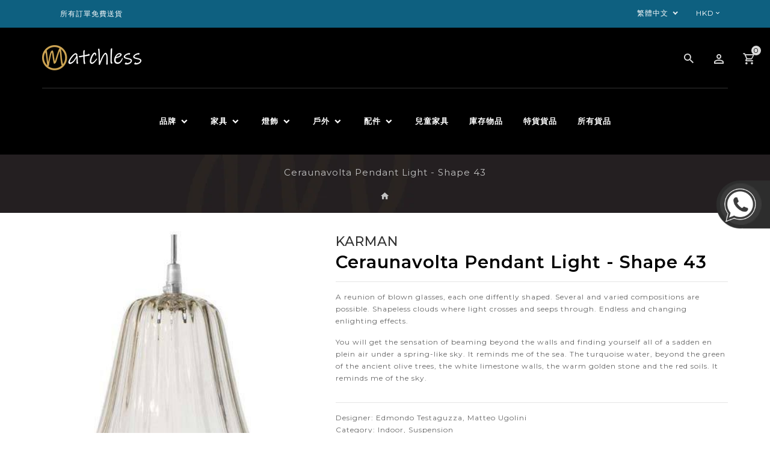

--- FILE ---
content_type: text/html; charset=utf-8
request_url: https://matchless-style.com/zh-tw/products/ceraunavolta-pendant-shape-43
body_size: 41813
content:
 <!doctype html>
<!--[if lt IE 7]><html class="no-js lt-ie9 lt-ie8 lt-ie7" lang="en"> <![endif]-->
<!--[if IE 7]><html class="no-js lt-ie9 lt-ie8" lang="en"> <![endif]-->
<!--[if IE 8]><html class="no-js lt-ie9" lang="en"> <![endif]-->
<!--[if IE 9 ]><html class="ie9 no-js"> <![endif]-->
<!--[if (gt IE 9)|!(IE)]><!--> 
<html  lang="zh-TW" class="no-js "> <!--<![endif]-->
  <head>
<!-- Added by AVADA SEO Suite -->















<meta name="twitter:image" content="http://matchless-style.com/cdn/shop/products/ceraunavolta-SE134-3S-INT.jpg?v=1604825644">
    




<!-- Added by AVADA SEO Suite: Product Structured Data -->
<script type="application/ld+json">{
"@context": "https://schema.org/",
"@type": "Product",
"@id": "https:\/\/matchless-style.com\/zh-tw\/products\/ceraunavolta-pendant-shape-43#product",
"name": "Ceraunavolta Pendant Light - Shape 43",
"description": "A reunion of blown glasses, each one diffently shaped. Several and varied compositions are possible. Shapeless clouds where light crosses and seeps through. Endless and changing enlighting effects.You will get the sensation of beaming beyond the walls and finding yourself all of a sadden en plein air under a spring-like sky. It reminds me of the sea. The turquoise water, beyond the green of the ancient olive trees, the white limestone walls, the warm golden stone and the red soils. It reminds me of the sky. Designer: Edmondo Testaguzza, Matteo UgoliniCategory: Indoor, SuspensionMaterials: Structure in clear glass (S Version)Download: assembly schemeMaterials: Diffuser in colored tiffany blown glass (T Version)Download: assembly scheme Description: Indoor – SuspensionØ13 cm1 x max 33W G9 *Remark : Bulb is not included   ",
"brand": {
  "@type": "Brand",
  "name": "KARMAN"
},
"offers": {
  "@type": "Offer",
  "price": "6780.0",
  "priceCurrency": "HKD",
  "itemCondition": "https://schema.org/NewCondition",
  "availability": "https://schema.org/InStock",
  "url": "https://matchless-style.com/zh-tw/products/ceraunavolta-pendant-shape-43"
},
"image": [
  "https://matchless-style.com/cdn/shop/products/ceraunavolta-SE134-3S-INT.jpg?v=1604825644",
  "https://matchless-style.com/cdn/shop/products/ceraunavolta-SE134-3T-INT.jpg?v=1604825648"
],
"releaseDate": "2020-07-22 17:40:19 +0800",
"sku": "Ceraunavolta-43S",
"mpn": "Ceraunavolta-43S"}</script>
<!-- /Added by AVADA SEO Suite --><!-- Added by AVADA SEO Suite: Breadcrumb Structured Data  -->
<script type="application/ld+json">{
  "@context": "https://schema.org",
  "@type": "BreadcrumbList",
  "itemListElement": [{
    "@type": "ListItem",
    "position": 1,
    "name": "Home",
    "item": "https://matchless-style.com"
  }, {
    "@type": "ListItem",
    "position": 2,
    "name": "Ceraunavolta Pendant Light - Shape 43",
    "item": "https://matchless-style.com/zh-tw/products/ceraunavolta-pendant-shape-43"
  }]
}
</script>
<!-- Added by AVADA SEO Suite -->


<!-- /Added by AVADA SEO Suite -->

    <!-- Basic page needs ================================================== -->
    <meta charset="utf-8">
    <meta http-equiv="X-UA-Compatible" content="IE=edge,chrome=1">
    <meta name="facebook-domain-verification" content="oxoidiwsvluic1lul0rv65rkfmpj4r" />
    
    <link rel="shortcut icon" href="//matchless-style.com/cdn/shop/files/M_cf189e46-508f-4672-820b-bf0365f3d7a8_32x32.png?v=1614296735" type="image/png" />
    
    <!-- Title and description ================================================== -->
    <title>
      KARMAN | Ceraunavolta Pendant Light - Shape 43 |  - Matchless Style
    </title>
    
    <meta name="description" content="✔️ Free Shipping |  ⚡️ Buy KARMAN - Ceraunavolta Pendant Light - Shape 43 at the lowest price in 香港特別行政區. Check reviews and buy Ceraunavolta Pendant Light - Shape 43 today. A reunion of blown glasses, each one diffently shaped. Several and varied compositions are possible. Shapeless clouds where light crosses and seeps through. Endless and changing enlighting effects.
You will get the sensation of beaming beyond the walls and finding yourself all of a sadden en plein air under a spring-like sky. It reminds me of the sea. The turquoise water, beyond the green of the ancient olive trees, the white limestone walls, the warm golden stone and the red soils. It reminds me of the sky. 

Designer: Edmondo Testaguzza, Matteo UgoliniCategory: Indoor, Suspension
Materials: Structure in clear glass (S Version)
Download: assembly scheme
Materials: Diffuser in colored tiffany blown glass (T Version)
Download: assembly scheme
 
Description: 
Indoor – SuspensionØ13 cm1 x max 33W G9
 *Remark : Bulb is not included

 











 
 ">
    
    <!-- Social meta ================================================== -->
    
<meta property="og:site_name" content="Matchless Style">

  <!-- Product  -->
  <meta property="og:type" content="product">
  <meta property="og:title" content="Ceraunavolta Pendant Light - Shape 43">
  <meta property="og:description" content="A reunion of blown glasses, each one diffently shaped. Several and varied compositions are possible. Shapeless clouds where light crosses and seeps through. Endless and changing enlighting effects.
You will get the sensation of beaming beyond the walls and finding yourself all of a sadden en plein air under a spring-like sky. It reminds me of the sea. The turquoise water, beyond the green of the ancient olive trees, the white limestone walls, the warm golden stone and the red soils. It reminds me of the sky. 

Designer: Edmondo Testaguzza, Matteo UgoliniCategory: Indoor, Suspension
Materials: Structure in clear glass (S Version)
Download: assembly scheme
Materials: Diffuser in colored tiffany blown glass (T Version)
Download: assembly scheme
 
Description: 
Indoor – SuspensionØ13 cm1 x max 33W G9
 *Remark : Bulb is not included

 











 
 ">
  
    <meta property="og:image" content="http://matchless-style.com/cdn/shop/products/ceraunavolta-SE134-3S-INT_grande.jpg?v=1604825644">
    <meta property="og:image:secure_url" content="https://matchless-style.com/cdn/shop/products/ceraunavolta-SE134-3S-INT_grande.jpg?v=1604825644">
  
    <meta property="og:image" content="http://matchless-style.com/cdn/shop/products/ceraunavolta-SE134-3T-INT_grande.jpg?v=1604825648">
    <meta property="og:image:secure_url" content="https://matchless-style.com/cdn/shop/products/ceraunavolta-SE134-3T-INT_grande.jpg?v=1604825648">
  
  <meta property="og:price:amount" content="6,780.00">
  <meta property="og:price:currency" content="HKD">



  <meta property="og:url" content="https://matchless-style.com/zh-tw/products/ceraunavolta-pendant-shape-43">






  <meta name="twitter:card" content="summary">



  <meta name="twitter:title" content="Ceraunavolta Pendant Light - Shape 43">
  <meta name="twitter:description" content="A reunion of blown glasses, each one diffently shaped. Several and varied compositions are possible. Shapeless clouds where light crosses and seeps through. Endless and changing enlighting effects.
Yo">


    <!-- Helpers ================================================== -->
    <link rel="canonical" href="https://matchless-style.com/zh-tw/products/ceraunavolta-pendant-shape-43">
    <meta name="viewport" content="width=device-width, initial-scale=1, shrink-to-fit=no">
    <!-- CSS ================================================== -->
    <link href="//matchless-style.com/cdn/shop/t/4/assets/owl.carousel.css?v=96312543745254734741589395828" rel="stylesheet" type="text/css" media="all" /> 
    <link href="//matchless-style.com/cdn/shop/t/4/assets/bootstrap.min.css?v=86925742195087813811589395799" rel="stylesheet" type="text/css" media="all" /> 
    <link href="//matchless-style.com/cdn/shop/t/4/assets/timber.scss.css?v=54682963837523830741733121424" rel="stylesheet" type="text/css" media="all" />
    
<link rel="stylesheet" type="text/css" href="//fonts.googleapis.com/css?family=Montserrat:300,300italic,400,600,400italic,600italic,700,700italic,800,800italic,500,500italic">


<link rel="stylesheet" type="text/css" href="//fonts.googleapis.com/css?family=Asap:300,300italic,400,500,500italic,600,400italic,600italic,700,700italic,800,800italic">


<link rel="stylesheet" type="text/css" href="//fonts.googleapis.com/css?family=Dosis:300,300italic,400,500,500italic,600,400italic,600italic,700,700italic,800,800italic">

    <script>window.theme = window.theme || {};var theme = {cartType: '',moneyFormat: "\u003cspan class=money\u003eHK${{amount}}\u003c\/span\u003e",currentTemplate: 'product',variables: {mediaQuerySmall: 'screen and (max-width: 480px)',bpSmall: false}}</script>
    <!-- Header hook for plugins ================================================== -->
    <script>window.performance && window.performance.mark && window.performance.mark('shopify.content_for_header.start');</script><meta name="google-site-verification" content="47UFPvl2HP8AHj0EOso4n4mYU_iBQ5-LxHAoa8Fr5eI">
<meta name="facebook-domain-verification" content="r7spn2asqrh9pv4enj41nlztnlqhmf">
<meta id="shopify-digital-wallet" name="shopify-digital-wallet" content="/26827358289/digital_wallets/dialog">
<meta name="shopify-checkout-api-token" content="1041de05afeed74da3cf4ff000315b78">
<link rel="alternate" hreflang="x-default" href="https://matchless-style.com/products/ceraunavolta-pendant-shape-43">
<link rel="alternate" hreflang="en" href="https://matchless-style.com/products/ceraunavolta-pendant-shape-43">
<link rel="alternate" hreflang="zh-Hant" href="https://matchless-style.com/zh/products/ceraunavolta-pendant-shape-43">
<link rel="alternate" hreflang="zh-Hant-TW" href="https://matchless-style.com/zh-tw/products/ceraunavolta-pendant-shape-43">
<link rel="alternate" hreflang="zh-Hant-CN" href="https://matchless-style.com/zh/products/ceraunavolta-pendant-shape-43">
<link rel="alternate" hreflang="zh-Hant-HK" href="https://matchless-style.com/zh/products/ceraunavolta-pendant-shape-43">
<link rel="alternate" hreflang="zh-Hant-US" href="https://matchless-style.com/zh/products/ceraunavolta-pendant-shape-43">
<link rel="alternate" type="application/json+oembed" href="https://matchless-style.com/zh-tw/products/ceraunavolta-pendant-shape-43.oembed">
<script async="async" src="/checkouts/internal/preloads.js?locale=zh-TW"></script>
<link rel="preconnect" href="https://shop.app" crossorigin="anonymous">
<script async="async" src="https://shop.app/checkouts/internal/preloads.js?locale=zh-TW&shop_id=26827358289" crossorigin="anonymous"></script>
<script id="apple-pay-shop-capabilities" type="application/json">{"shopId":26827358289,"countryCode":"HK","currencyCode":"HKD","merchantCapabilities":["supports3DS"],"merchantId":"gid:\/\/shopify\/Shop\/26827358289","merchantName":"Matchless Style","requiredBillingContactFields":["postalAddress","email","phone"],"requiredShippingContactFields":["postalAddress","email","phone"],"shippingType":"shipping","supportedNetworks":["visa","masterCard","amex"],"total":{"type":"pending","label":"Matchless Style","amount":"1.00"},"shopifyPaymentsEnabled":true,"supportsSubscriptions":true}</script>
<script id="shopify-features" type="application/json">{"accessToken":"1041de05afeed74da3cf4ff000315b78","betas":["rich-media-storefront-analytics"],"domain":"matchless-style.com","predictiveSearch":true,"shopId":26827358289,"locale":"zh-tw"}</script>
<script>var Shopify = Shopify || {};
Shopify.shop = "matchless-hk.myshopify.com";
Shopify.locale = "zh-TW";
Shopify.currency = {"active":"HKD","rate":"1.0"};
Shopify.country = "TW";
Shopify.theme = {"name":"Intraart-04 - matchless-prd","id":82470240337,"schema_name":"Pop","schema_version":"3.0.4","theme_store_id":null,"role":"main"};
Shopify.theme.handle = "null";
Shopify.theme.style = {"id":null,"handle":null};
Shopify.cdnHost = "matchless-style.com/cdn";
Shopify.routes = Shopify.routes || {};
Shopify.routes.root = "/zh-tw/";</script>
<script type="module">!function(o){(o.Shopify=o.Shopify||{}).modules=!0}(window);</script>
<script>!function(o){function n(){var o=[];function n(){o.push(Array.prototype.slice.apply(arguments))}return n.q=o,n}var t=o.Shopify=o.Shopify||{};t.loadFeatures=n(),t.autoloadFeatures=n()}(window);</script>
<script>
  window.ShopifyPay = window.ShopifyPay || {};
  window.ShopifyPay.apiHost = "shop.app\/pay";
  window.ShopifyPay.redirectState = null;
</script>
<script id="shop-js-analytics" type="application/json">{"pageType":"product"}</script>
<script defer="defer" async type="module" src="//matchless-style.com/cdn/shopifycloud/shop-js/modules/v2/client.init-shop-cart-sync_Bc1MqbDo.zh-TW.esm.js"></script>
<script defer="defer" async type="module" src="//matchless-style.com/cdn/shopifycloud/shop-js/modules/v2/chunk.common_CAJPCU9u.esm.js"></script>
<script type="module">
  await import("//matchless-style.com/cdn/shopifycloud/shop-js/modules/v2/client.init-shop-cart-sync_Bc1MqbDo.zh-TW.esm.js");
await import("//matchless-style.com/cdn/shopifycloud/shop-js/modules/v2/chunk.common_CAJPCU9u.esm.js");

  window.Shopify.SignInWithShop?.initShopCartSync?.({"fedCMEnabled":true,"windoidEnabled":true});

</script>
<script>
  window.Shopify = window.Shopify || {};
  if (!window.Shopify.featureAssets) window.Shopify.featureAssets = {};
  window.Shopify.featureAssets['shop-js'] = {"shop-cart-sync":["modules/v2/client.shop-cart-sync_CJZjf7tJ.zh-TW.esm.js","modules/v2/chunk.common_CAJPCU9u.esm.js"],"init-fed-cm":["modules/v2/client.init-fed-cm_B03SH24-.zh-TW.esm.js","modules/v2/chunk.common_CAJPCU9u.esm.js"],"shop-button":["modules/v2/client.shop-button_CCWtaV8w.zh-TW.esm.js","modules/v2/chunk.common_CAJPCU9u.esm.js"],"init-windoid":["modules/v2/client.init-windoid_-tDwnDQt.zh-TW.esm.js","modules/v2/chunk.common_CAJPCU9u.esm.js"],"shop-cash-offers":["modules/v2/client.shop-cash-offers_BKD3Ue88.zh-TW.esm.js","modules/v2/chunk.common_CAJPCU9u.esm.js","modules/v2/chunk.modal_DRepa-Oo.esm.js"],"shop-toast-manager":["modules/v2/client.shop-toast-manager_COOaMHYr.zh-TW.esm.js","modules/v2/chunk.common_CAJPCU9u.esm.js"],"init-shop-email-lookup-coordinator":["modules/v2/client.init-shop-email-lookup-coordinator_D0tcU3Vn.zh-TW.esm.js","modules/v2/chunk.common_CAJPCU9u.esm.js"],"pay-button":["modules/v2/client.pay-button_BYwrtxM3.zh-TW.esm.js","modules/v2/chunk.common_CAJPCU9u.esm.js"],"avatar":["modules/v2/client.avatar_BTnouDA3.zh-TW.esm.js"],"init-shop-cart-sync":["modules/v2/client.init-shop-cart-sync_Bc1MqbDo.zh-TW.esm.js","modules/v2/chunk.common_CAJPCU9u.esm.js"],"shop-login-button":["modules/v2/client.shop-login-button_Dn94lChR.zh-TW.esm.js","modules/v2/chunk.common_CAJPCU9u.esm.js","modules/v2/chunk.modal_DRepa-Oo.esm.js"],"init-customer-accounts-sign-up":["modules/v2/client.init-customer-accounts-sign-up_B8edHcXw.zh-TW.esm.js","modules/v2/client.shop-login-button_Dn94lChR.zh-TW.esm.js","modules/v2/chunk.common_CAJPCU9u.esm.js","modules/v2/chunk.modal_DRepa-Oo.esm.js"],"init-shop-for-new-customer-accounts":["modules/v2/client.init-shop-for-new-customer-accounts_B87D3-8_.zh-TW.esm.js","modules/v2/client.shop-login-button_Dn94lChR.zh-TW.esm.js","modules/v2/chunk.common_CAJPCU9u.esm.js","modules/v2/chunk.modal_DRepa-Oo.esm.js"],"init-customer-accounts":["modules/v2/client.init-customer-accounts_BJFluCUS.zh-TW.esm.js","modules/v2/client.shop-login-button_Dn94lChR.zh-TW.esm.js","modules/v2/chunk.common_CAJPCU9u.esm.js","modules/v2/chunk.modal_DRepa-Oo.esm.js"],"shop-follow-button":["modules/v2/client.shop-follow-button_CdRrSwit.zh-TW.esm.js","modules/v2/chunk.common_CAJPCU9u.esm.js","modules/v2/chunk.modal_DRepa-Oo.esm.js"],"lead-capture":["modules/v2/client.lead-capture_CZ4Cw3gS.zh-TW.esm.js","modules/v2/chunk.common_CAJPCU9u.esm.js","modules/v2/chunk.modal_DRepa-Oo.esm.js"],"checkout-modal":["modules/v2/client.checkout-modal_DtAoxyn-.zh-TW.esm.js","modules/v2/chunk.common_CAJPCU9u.esm.js","modules/v2/chunk.modal_DRepa-Oo.esm.js"],"shop-login":["modules/v2/client.shop-login_BZwAvLAj.zh-TW.esm.js","modules/v2/chunk.common_CAJPCU9u.esm.js","modules/v2/chunk.modal_DRepa-Oo.esm.js"],"payment-terms":["modules/v2/client.payment-terms_D_AxOJMo.zh-TW.esm.js","modules/v2/chunk.common_CAJPCU9u.esm.js","modules/v2/chunk.modal_DRepa-Oo.esm.js"]};
</script>
<script>(function() {
  var isLoaded = false;
  function asyncLoad() {
    if (isLoaded) return;
    isLoaded = true;
    var urls = ["https:\/\/www.pxucdn.com\/apps\/uso.js?shop=matchless-hk.myshopify.com","https:\/\/platform-api.sharethis.com\/js\/sharethis.js?shop=matchless-hk.myshopify.com#property=605c5dde3166d20011624db7\u0026product=inline-share-buttons\u0026ver=1616666087","https:\/\/seo.apps.avada.io\/avada-seo-installed.js?shop=matchless-hk.myshopify.com","https:\/\/cdn.shopify.com\/s\/files\/1\/0268\/2735\/8289\/t\/4\/assets\/globo.preorder.init.js?v=1651074703\u0026shop=matchless-hk.myshopify.com","https:\/\/cdn.robinpro.gallery\/js\/client.js?v=5ad0431\u0026shop=matchless-hk.myshopify.com"];
    for (var i = 0; i < urls.length; i++) {
      var s = document.createElement('script');
      s.type = 'text/javascript';
      s.async = true;
      s.src = urls[i];
      var x = document.getElementsByTagName('script')[0];
      x.parentNode.insertBefore(s, x);
    }
  };
  if(window.attachEvent) {
    window.attachEvent('onload', asyncLoad);
  } else {
    window.addEventListener('load', asyncLoad, false);
  }
})();</script>
<script id="__st">var __st={"a":26827358289,"offset":28800,"reqid":"2a59a16b-abf0-408a-8b27-c239b2cb18ab-1768988932","pageurl":"matchless-style.com\/zh-tw\/products\/ceraunavolta-pendant-shape-43","u":"415deef78585","p":"product","rtyp":"product","rid":4658181275729};</script>
<script>window.ShopifyPaypalV4VisibilityTracking = true;</script>
<script id="captcha-bootstrap">!function(){'use strict';const t='contact',e='account',n='new_comment',o=[[t,t],['blogs',n],['comments',n],[t,'customer']],c=[[e,'customer_login'],[e,'guest_login'],[e,'recover_customer_password'],[e,'create_customer']],r=t=>t.map((([t,e])=>`form[action*='/${t}']:not([data-nocaptcha='true']) input[name='form_type'][value='${e}']`)).join(','),a=t=>()=>t?[...document.querySelectorAll(t)].map((t=>t.form)):[];function s(){const t=[...o],e=r(t);return a(e)}const i='password',u='form_key',d=['recaptcha-v3-token','g-recaptcha-response','h-captcha-response',i],f=()=>{try{return window.sessionStorage}catch{return}},m='__shopify_v',_=t=>t.elements[u];function p(t,e,n=!1){try{const o=window.sessionStorage,c=JSON.parse(o.getItem(e)),{data:r}=function(t){const{data:e,action:n}=t;return t[m]||n?{data:e,action:n}:{data:t,action:n}}(c);for(const[e,n]of Object.entries(r))t.elements[e]&&(t.elements[e].value=n);n&&o.removeItem(e)}catch(o){console.error('form repopulation failed',{error:o})}}const l='form_type',E='cptcha';function T(t){t.dataset[E]=!0}const w=window,h=w.document,L='Shopify',v='ce_forms',y='captcha';let A=!1;((t,e)=>{const n=(g='f06e6c50-85a8-45c8-87d0-21a2b65856fe',I='https://cdn.shopify.com/shopifycloud/storefront-forms-hcaptcha/ce_storefront_forms_captcha_hcaptcha.v1.5.2.iife.js',D={infoText:'已受到 hCaptcha 保護',privacyText:'隱私',termsText:'條款'},(t,e,n)=>{const o=w[L][v],c=o.bindForm;if(c)return c(t,g,e,D).then(n);var r;o.q.push([[t,g,e,D],n]),r=I,A||(h.body.append(Object.assign(h.createElement('script'),{id:'captcha-provider',async:!0,src:r})),A=!0)});var g,I,D;w[L]=w[L]||{},w[L][v]=w[L][v]||{},w[L][v].q=[],w[L][y]=w[L][y]||{},w[L][y].protect=function(t,e){n(t,void 0,e),T(t)},Object.freeze(w[L][y]),function(t,e,n,w,h,L){const[v,y,A,g]=function(t,e,n){const i=e?o:[],u=t?c:[],d=[...i,...u],f=r(d),m=r(i),_=r(d.filter((([t,e])=>n.includes(e))));return[a(f),a(m),a(_),s()]}(w,h,L),I=t=>{const e=t.target;return e instanceof HTMLFormElement?e:e&&e.form},D=t=>v().includes(t);t.addEventListener('submit',(t=>{const e=I(t);if(!e)return;const n=D(e)&&!e.dataset.hcaptchaBound&&!e.dataset.recaptchaBound,o=_(e),c=g().includes(e)&&(!o||!o.value);(n||c)&&t.preventDefault(),c&&!n&&(function(t){try{if(!f())return;!function(t){const e=f();if(!e)return;const n=_(t);if(!n)return;const o=n.value;o&&e.removeItem(o)}(t);const e=Array.from(Array(32),(()=>Math.random().toString(36)[2])).join('');!function(t,e){_(t)||t.append(Object.assign(document.createElement('input'),{type:'hidden',name:u})),t.elements[u].value=e}(t,e),function(t,e){const n=f();if(!n)return;const o=[...t.querySelectorAll(`input[type='${i}']`)].map((({name:t})=>t)),c=[...d,...o],r={};for(const[a,s]of new FormData(t).entries())c.includes(a)||(r[a]=s);n.setItem(e,JSON.stringify({[m]:1,action:t.action,data:r}))}(t,e)}catch(e){console.error('failed to persist form',e)}}(e),e.submit())}));const S=(t,e)=>{t&&!t.dataset[E]&&(n(t,e.some((e=>e===t))),T(t))};for(const o of['focusin','change'])t.addEventListener(o,(t=>{const e=I(t);D(e)&&S(e,y())}));const B=e.get('form_key'),M=e.get(l),P=B&&M;t.addEventListener('DOMContentLoaded',(()=>{const t=y();if(P)for(const e of t)e.elements[l].value===M&&p(e,B);[...new Set([...A(),...v().filter((t=>'true'===t.dataset.shopifyCaptcha))])].forEach((e=>S(e,t)))}))}(h,new URLSearchParams(w.location.search),n,t,e,['guest_login'])})(!0,!0)}();</script>
<script integrity="sha256-4kQ18oKyAcykRKYeNunJcIwy7WH5gtpwJnB7kiuLZ1E=" data-source-attribution="shopify.loadfeatures" defer="defer" src="//matchless-style.com/cdn/shopifycloud/storefront/assets/storefront/load_feature-a0a9edcb.js" crossorigin="anonymous"></script>
<script crossorigin="anonymous" defer="defer" src="//matchless-style.com/cdn/shopifycloud/storefront/assets/shopify_pay/storefront-65b4c6d7.js?v=20250812"></script>
<script data-source-attribution="shopify.dynamic_checkout.dynamic.init">var Shopify=Shopify||{};Shopify.PaymentButton=Shopify.PaymentButton||{isStorefrontPortableWallets:!0,init:function(){window.Shopify.PaymentButton.init=function(){};var t=document.createElement("script");t.src="https://matchless-style.com/cdn/shopifycloud/portable-wallets/latest/portable-wallets.zh-tw.js",t.type="module",document.head.appendChild(t)}};
</script>
<script data-source-attribution="shopify.dynamic_checkout.buyer_consent">
  function portableWalletsHideBuyerConsent(e){var t=document.getElementById("shopify-buyer-consent"),n=document.getElementById("shopify-subscription-policy-button");t&&n&&(t.classList.add("hidden"),t.setAttribute("aria-hidden","true"),n.removeEventListener("click",e))}function portableWalletsShowBuyerConsent(e){var t=document.getElementById("shopify-buyer-consent"),n=document.getElementById("shopify-subscription-policy-button");t&&n&&(t.classList.remove("hidden"),t.removeAttribute("aria-hidden"),n.addEventListener("click",e))}window.Shopify?.PaymentButton&&(window.Shopify.PaymentButton.hideBuyerConsent=portableWalletsHideBuyerConsent,window.Shopify.PaymentButton.showBuyerConsent=portableWalletsShowBuyerConsent);
</script>
<script data-source-attribution="shopify.dynamic_checkout.cart.bootstrap">document.addEventListener("DOMContentLoaded",(function(){function t(){return document.querySelector("shopify-accelerated-checkout-cart, shopify-accelerated-checkout")}if(t())Shopify.PaymentButton.init();else{new MutationObserver((function(e,n){t()&&(Shopify.PaymentButton.init(),n.disconnect())})).observe(document.body,{childList:!0,subtree:!0})}}));
</script>
<link id="shopify-accelerated-checkout-styles" rel="stylesheet" media="screen" href="https://matchless-style.com/cdn/shopifycloud/portable-wallets/latest/accelerated-checkout-backwards-compat.css" crossorigin="anonymous">
<style id="shopify-accelerated-checkout-cart">
        #shopify-buyer-consent {
  margin-top: 1em;
  display: inline-block;
  width: 100%;
}

#shopify-buyer-consent.hidden {
  display: none;
}

#shopify-subscription-policy-button {
  background: none;
  border: none;
  padding: 0;
  text-decoration: underline;
  font-size: inherit;
  cursor: pointer;
}

#shopify-subscription-policy-button::before {
  box-shadow: none;
}

      </style>

<script>window.performance && window.performance.mark && window.performance.mark('shopify.content_for_header.end');</script>
    

<!--[if lt IE 9]>
<script src="//cdnjs.cloudflare.com/ajax/libs/html5shiv/3.7.2/html5shiv.min.js" type="text/javascript"></script>
<script src="//matchless-style.com/cdn/shop/t/4/assets/respond.min.js?v=52248677837542619231589395834" type="text/javascript"></script>
<link href="//matchless-style.com/cdn/shop/t/4/assets/respond-proxy.html" id="respond-proxy" rel="respond-proxy" />
<link href="//matchless-style.com/search?q=54db35ffcaa1c2ab2ba2bc511f3532a6" id="respond-redirect" rel="respond-redirect" />
<script src="//matchless-style.com/search?q=54db35ffcaa1c2ab2ba2bc511f3532a6" type="text/javascript"></script>
<![endif]-->
  
    
    
    
    <script src="//matchless-style.com/cdn/shop/t/4/assets/modernizr.min.js?v=141526351394056366601589395826" type="text/javascript"></script>
    <script src="//matchless-style.com/cdn/shop/t/4/assets/jquery.min.js?v=65069114990127504031589395815" type="text/javascript"></script>
    <script src="//matchless-style.com/cdn/shop/t/4/assets/jquery-cookie.min.js?v=72365755745404048181589395811" type="text/javascript"></script>
    <script src="//matchless-style.com/cdn/shop/t/4/assets/bootstrap.min.js?v=155769432809397003541589395799" type="text/javascript"></script> 
    <link href="//matchless-style.com/cdn/shop/t/4/assets/lightbox.min.css?v=79772594937575424291589395819" rel="stylesheet" type="text/css" media="all" /> 
    <link href="//matchless-style.com/cdn/shop/t/4/assets/materialdesignicons.css?v=132201040339204865521589395825" rel="stylesheet" type="text/css" media="all" />
    <link href="//matchless-style.com/cdn/shop/t/4/assets/materialdesignicons.min.css?v=151124678991730732861589395825" rel="stylesheet" type="text/css" media="all" />
    <link href="//matchless-style.com/cdn/shop/t/4/assets/magnific-popup.min.css?v=100835654038993863221589395820" rel="stylesheet" type="text/css" media="all" />
    <script src="//matchless-style.com/cdn/shop/t/4/assets/jquery.flexslider.min.js?v=36154135766012023051589395814" type="text/javascript"></script>  
    <script src="//matchless-style.com/cdn/shopifycloud/storefront/assets/themes_support/api.jquery-7ab1a3a4.js" type="text/javascript"></script>
    <script src="//matchless-style.com/cdn/shop/t/4/assets/jquery.history.js?v=97881352713305193381589395814" type="text/javascript"></script>   
    <script src="//matchless-style.com/cdn/shop/t/4/assets/owl.carousel.min.js?v=12022077702122509501589395829" type="text/javascript"></script>
    <script src="//matchless-style.com/cdn/shop/t/4/assets/slick.min.js?v=10129201744752141251589395838" type="text/javascript"></script>   
    <link href="//matchless-style.com/cdn/shop/t/4/assets/slick.min.css?v=26771649428789975581589395838" rel="stylesheet" type="text/css" media="all" />  
    <script src="//matchless-style.com/cdn/shop/t/4/assets/magnific-popup.min.js?v=131215028668477946081589395821" type="text/javascript"></script> 
    <script src="//matchless-style.com/cdn/shop/t/4/assets/jquery.sticky-kit.js?v=60319664087600040541589395817" type="text/javascript"></script> 
    <script src="//matchless-style.com/cdn/shop/t/4/assets/threesixty.min.js?v=102290159561349772381589395848" type="text/javascript"></script> 
    <script src="//matchless-style.com/cdn/shop/t/4/assets/imagesLoaded.min.js?v=11435349786533454331589395809" type="text/javascript"></script> 
    <script src="//matchless-style.com/cdn/shop/t/4/assets/lightbox-2.6.min.js?v=36428614272752071021589395818" type="text/javascript"></script>
    <script src="//matchless-style.com/cdn/shop/t/4/assets/parallax.min.js?v=31359280653699487991589395829" type="text/javascript"></script>
    <script src="//matchless-style.com/cdn/shop/t/4/assets/shop.min.js?v=176598266311726170251589395863" type="text/javascript"></script> 
    <script src="//matchless-style.com/cdn/shop/t/4/assets/perfact-scrollbar.min.js?v=111200535923332147871589395832" type="text/javascript"></script>   
    <link href="//matchless-style.com/cdn/shop/t/4/assets/perfact-scrollbar.min.css?v=119925481172496668981589395832" rel="stylesheet" type="text/css" media="all" /> 
    <link href="//matchless-style.com/cdn/shop/t/4/assets/animate.min.css?v=13844279708423739001589395798" rel="stylesheet" type="text/css" media="all" /> 
    <script src="//matchless-style.com/cdn/shop/t/4/assets/ResizeSensor.min.js?v=37777130610587172391589395833" type="text/javascript"></script>   
    <script src="//matchless-style.com/cdn/shop/t/4/assets/theia-sticky-sidebar.min.js?v=70146531350335917501589395840" type="text/javascript"></script>   
    <script src="//matchless-style.com/cdn/shop/t/4/assets/theme.js?v=143239089593621184091589395862" type="text/javascript"></script>   
    <script src="//matchless-style.com/cdn/shop/t/4/assets/inview.js?v=161825886509598829731589395810" type="text/javascript"></script>     
    <script src="//matchless-style.com/cdn/shop/t/4/assets/custom-js.min.js?v=46870092114638116731657189220" type="text/javascript"></script>   

    
    <script>window.money_format = "<span class=money>HK${{amount}}</span>";window.shop_currency = "HKD";window.show_multiple_currencies = true;window.many_in_stock="許多現貨";window.out_of_stock="缺貨";window.in_stock="有現貨";window.unavailable="不可用";</script>  
    <script id="mcjs">!function(c,h,i,m,p){m=c.createElement(h),p=c.getElementsByTagName(h)[0],m.async=1,m.src=i,p.parentNode.insertBefore(m,p)}(document,"script","https://chimpstatic.com/mcjs-connected/js/users/f1193cf1bf7625d6fac41f4a2/0f1cd83e71bc023ec5182a560.js");</script>
    
<link href="https://monorail-edge.shopifysvc.com" rel="dns-prefetch">
<script>(function(){if ("sendBeacon" in navigator && "performance" in window) {try {var session_token_from_headers = performance.getEntriesByType('navigation')[0].serverTiming.find(x => x.name == '_s').description;} catch {var session_token_from_headers = undefined;}var session_cookie_matches = document.cookie.match(/_shopify_s=([^;]*)/);var session_token_from_cookie = session_cookie_matches && session_cookie_matches.length === 2 ? session_cookie_matches[1] : "";var session_token = session_token_from_headers || session_token_from_cookie || "";function handle_abandonment_event(e) {var entries = performance.getEntries().filter(function(entry) {return /monorail-edge.shopifysvc.com/.test(entry.name);});if (!window.abandonment_tracked && entries.length === 0) {window.abandonment_tracked = true;var currentMs = Date.now();var navigation_start = performance.timing.navigationStart;var payload = {shop_id: 26827358289,url: window.location.href,navigation_start,duration: currentMs - navigation_start,session_token,page_type: "product"};window.navigator.sendBeacon("https://monorail-edge.shopifysvc.com/v1/produce", JSON.stringify({schema_id: "online_store_buyer_site_abandonment/1.1",payload: payload,metadata: {event_created_at_ms: currentMs,event_sent_at_ms: currentMs}}));}}window.addEventListener('pagehide', handle_abandonment_event);}}());</script>
<script id="web-pixels-manager-setup">(function e(e,d,r,n,o){if(void 0===o&&(o={}),!Boolean(null===(a=null===(i=window.Shopify)||void 0===i?void 0:i.analytics)||void 0===a?void 0:a.replayQueue)){var i,a;window.Shopify=window.Shopify||{};var t=window.Shopify;t.analytics=t.analytics||{};var s=t.analytics;s.replayQueue=[],s.publish=function(e,d,r){return s.replayQueue.push([e,d,r]),!0};try{self.performance.mark("wpm:start")}catch(e){}var l=function(){var e={modern:/Edge?\/(1{2}[4-9]|1[2-9]\d|[2-9]\d{2}|\d{4,})\.\d+(\.\d+|)|Firefox\/(1{2}[4-9]|1[2-9]\d|[2-9]\d{2}|\d{4,})\.\d+(\.\d+|)|Chrom(ium|e)\/(9{2}|\d{3,})\.\d+(\.\d+|)|(Maci|X1{2}).+ Version\/(15\.\d+|(1[6-9]|[2-9]\d|\d{3,})\.\d+)([,.]\d+|)( \(\w+\)|)( Mobile\/\w+|) Safari\/|Chrome.+OPR\/(9{2}|\d{3,})\.\d+\.\d+|(CPU[ +]OS|iPhone[ +]OS|CPU[ +]iPhone|CPU IPhone OS|CPU iPad OS)[ +]+(15[._]\d+|(1[6-9]|[2-9]\d|\d{3,})[._]\d+)([._]\d+|)|Android:?[ /-](13[3-9]|1[4-9]\d|[2-9]\d{2}|\d{4,})(\.\d+|)(\.\d+|)|Android.+Firefox\/(13[5-9]|1[4-9]\d|[2-9]\d{2}|\d{4,})\.\d+(\.\d+|)|Android.+Chrom(ium|e)\/(13[3-9]|1[4-9]\d|[2-9]\d{2}|\d{4,})\.\d+(\.\d+|)|SamsungBrowser\/([2-9]\d|\d{3,})\.\d+/,legacy:/Edge?\/(1[6-9]|[2-9]\d|\d{3,})\.\d+(\.\d+|)|Firefox\/(5[4-9]|[6-9]\d|\d{3,})\.\d+(\.\d+|)|Chrom(ium|e)\/(5[1-9]|[6-9]\d|\d{3,})\.\d+(\.\d+|)([\d.]+$|.*Safari\/(?![\d.]+ Edge\/[\d.]+$))|(Maci|X1{2}).+ Version\/(10\.\d+|(1[1-9]|[2-9]\d|\d{3,})\.\d+)([,.]\d+|)( \(\w+\)|)( Mobile\/\w+|) Safari\/|Chrome.+OPR\/(3[89]|[4-9]\d|\d{3,})\.\d+\.\d+|(CPU[ +]OS|iPhone[ +]OS|CPU[ +]iPhone|CPU IPhone OS|CPU iPad OS)[ +]+(10[._]\d+|(1[1-9]|[2-9]\d|\d{3,})[._]\d+)([._]\d+|)|Android:?[ /-](13[3-9]|1[4-9]\d|[2-9]\d{2}|\d{4,})(\.\d+|)(\.\d+|)|Mobile Safari.+OPR\/([89]\d|\d{3,})\.\d+\.\d+|Android.+Firefox\/(13[5-9]|1[4-9]\d|[2-9]\d{2}|\d{4,})\.\d+(\.\d+|)|Android.+Chrom(ium|e)\/(13[3-9]|1[4-9]\d|[2-9]\d{2}|\d{4,})\.\d+(\.\d+|)|Android.+(UC? ?Browser|UCWEB|U3)[ /]?(15\.([5-9]|\d{2,})|(1[6-9]|[2-9]\d|\d{3,})\.\d+)\.\d+|SamsungBrowser\/(5\.\d+|([6-9]|\d{2,})\.\d+)|Android.+MQ{2}Browser\/(14(\.(9|\d{2,})|)|(1[5-9]|[2-9]\d|\d{3,})(\.\d+|))(\.\d+|)|K[Aa][Ii]OS\/(3\.\d+|([4-9]|\d{2,})\.\d+)(\.\d+|)/},d=e.modern,r=e.legacy,n=navigator.userAgent;return n.match(d)?"modern":n.match(r)?"legacy":"unknown"}(),u="modern"===l?"modern":"legacy",c=(null!=n?n:{modern:"",legacy:""})[u],f=function(e){return[e.baseUrl,"/wpm","/b",e.hashVersion,"modern"===e.buildTarget?"m":"l",".js"].join("")}({baseUrl:d,hashVersion:r,buildTarget:u}),m=function(e){var d=e.version,r=e.bundleTarget,n=e.surface,o=e.pageUrl,i=e.monorailEndpoint;return{emit:function(e){var a=e.status,t=e.errorMsg,s=(new Date).getTime(),l=JSON.stringify({metadata:{event_sent_at_ms:s},events:[{schema_id:"web_pixels_manager_load/3.1",payload:{version:d,bundle_target:r,page_url:o,status:a,surface:n,error_msg:t},metadata:{event_created_at_ms:s}}]});if(!i)return console&&console.warn&&console.warn("[Web Pixels Manager] No Monorail endpoint provided, skipping logging."),!1;try{return self.navigator.sendBeacon.bind(self.navigator)(i,l)}catch(e){}var u=new XMLHttpRequest;try{return u.open("POST",i,!0),u.setRequestHeader("Content-Type","text/plain"),u.send(l),!0}catch(e){return console&&console.warn&&console.warn("[Web Pixels Manager] Got an unhandled error while logging to Monorail."),!1}}}}({version:r,bundleTarget:l,surface:e.surface,pageUrl:self.location.href,monorailEndpoint:e.monorailEndpoint});try{o.browserTarget=l,function(e){var d=e.src,r=e.async,n=void 0===r||r,o=e.onload,i=e.onerror,a=e.sri,t=e.scriptDataAttributes,s=void 0===t?{}:t,l=document.createElement("script"),u=document.querySelector("head"),c=document.querySelector("body");if(l.async=n,l.src=d,a&&(l.integrity=a,l.crossOrigin="anonymous"),s)for(var f in s)if(Object.prototype.hasOwnProperty.call(s,f))try{l.dataset[f]=s[f]}catch(e){}if(o&&l.addEventListener("load",o),i&&l.addEventListener("error",i),u)u.appendChild(l);else{if(!c)throw new Error("Did not find a head or body element to append the script");c.appendChild(l)}}({src:f,async:!0,onload:function(){if(!function(){var e,d;return Boolean(null===(d=null===(e=window.Shopify)||void 0===e?void 0:e.analytics)||void 0===d?void 0:d.initialized)}()){var d=window.webPixelsManager.init(e)||void 0;if(d){var r=window.Shopify.analytics;r.replayQueue.forEach((function(e){var r=e[0],n=e[1],o=e[2];d.publishCustomEvent(r,n,o)})),r.replayQueue=[],r.publish=d.publishCustomEvent,r.visitor=d.visitor,r.initialized=!0}}},onerror:function(){return m.emit({status:"failed",errorMsg:"".concat(f," has failed to load")})},sri:function(e){var d=/^sha384-[A-Za-z0-9+/=]+$/;return"string"==typeof e&&d.test(e)}(c)?c:"",scriptDataAttributes:o}),m.emit({status:"loading"})}catch(e){m.emit({status:"failed",errorMsg:(null==e?void 0:e.message)||"Unknown error"})}}})({shopId: 26827358289,storefrontBaseUrl: "https://matchless-style.com",extensionsBaseUrl: "https://extensions.shopifycdn.com/cdn/shopifycloud/web-pixels-manager",monorailEndpoint: "https://monorail-edge.shopifysvc.com/unstable/produce_batch",surface: "storefront-renderer",enabledBetaFlags: ["2dca8a86"],webPixelsConfigList: [{"id":"452329553","configuration":"{\"config\":\"{\\\"pixel_id\\\":\\\"GT-KV6RWCM\\\",\\\"target_country\\\":\\\"HK\\\",\\\"gtag_events\\\":[{\\\"type\\\":\\\"purchase\\\",\\\"action_label\\\":\\\"MC-Z3TBK8LXRL\\\"},{\\\"type\\\":\\\"page_view\\\",\\\"action_label\\\":\\\"MC-Z3TBK8LXRL\\\"},{\\\"type\\\":\\\"view_item\\\",\\\"action_label\\\":\\\"MC-Z3TBK8LXRL\\\"}],\\\"enable_monitoring_mode\\\":false}\"}","eventPayloadVersion":"v1","runtimeContext":"OPEN","scriptVersion":"b2a88bafab3e21179ed38636efcd8a93","type":"APP","apiClientId":1780363,"privacyPurposes":[],"dataSharingAdjustments":{"protectedCustomerApprovalScopes":["read_customer_address","read_customer_email","read_customer_name","read_customer_personal_data","read_customer_phone"]}},{"id":"180125777","configuration":"{\"pixel_id\":\"420008035700577\",\"pixel_type\":\"facebook_pixel\",\"metaapp_system_user_token\":\"-\"}","eventPayloadVersion":"v1","runtimeContext":"OPEN","scriptVersion":"ca16bc87fe92b6042fbaa3acc2fbdaa6","type":"APP","apiClientId":2329312,"privacyPurposes":["ANALYTICS","MARKETING","SALE_OF_DATA"],"dataSharingAdjustments":{"protectedCustomerApprovalScopes":["read_customer_address","read_customer_email","read_customer_name","read_customer_personal_data","read_customer_phone"]}},{"id":"81920081","eventPayloadVersion":"v1","runtimeContext":"LAX","scriptVersion":"1","type":"CUSTOM","privacyPurposes":["ANALYTICS"],"name":"Google Analytics tag (migrated)"},{"id":"shopify-app-pixel","configuration":"{}","eventPayloadVersion":"v1","runtimeContext":"STRICT","scriptVersion":"0450","apiClientId":"shopify-pixel","type":"APP","privacyPurposes":["ANALYTICS","MARKETING"]},{"id":"shopify-custom-pixel","eventPayloadVersion":"v1","runtimeContext":"LAX","scriptVersion":"0450","apiClientId":"shopify-pixel","type":"CUSTOM","privacyPurposes":["ANALYTICS","MARKETING"]}],isMerchantRequest: false,initData: {"shop":{"name":"Matchless Style","paymentSettings":{"currencyCode":"HKD"},"myshopifyDomain":"matchless-hk.myshopify.com","countryCode":"HK","storefrontUrl":"https:\/\/matchless-style.com\/zh-tw"},"customer":null,"cart":null,"checkout":null,"productVariants":[{"price":{"amount":6780.0,"currencyCode":"HKD"},"product":{"title":"Ceraunavolta Pendant Light - Shape 43","vendor":"KARMAN","id":"4658181275729","untranslatedTitle":"Ceraunavolta Pendant Light - Shape 43","url":"\/zh-tw\/products\/ceraunavolta-pendant-shape-43","type":"Lighting"},"id":"32480383926353","image":{"src":"\/\/matchless-style.com\/cdn\/shop\/products\/ceraunavolta-SE134-3S-INT.jpg?v=1604825644"},"sku":"Ceraunavolta-43S","title":"Ceraunavolta 43 (S version)","untranslatedTitle":"Ceraunavolta 43 (S version)"},{"price":{"amount":6780.0,"currencyCode":"HKD"},"product":{"title":"Ceraunavolta Pendant Light - Shape 43","vendor":"KARMAN","id":"4658181275729","untranslatedTitle":"Ceraunavolta Pendant Light - Shape 43","url":"\/zh-tw\/products\/ceraunavolta-pendant-shape-43","type":"Lighting"},"id":"32480386056273","image":{"src":"\/\/matchless-style.com\/cdn\/shop\/products\/ceraunavolta-SE134-3T-INT.jpg?v=1604825648"},"sku":"Ceraunavolta-43T","title":"Ceraunavolta 43 (T version)","untranslatedTitle":"Ceraunavolta 43 (T version)"}],"purchasingCompany":null},},"https://matchless-style.com/cdn","fcfee988w5aeb613cpc8e4bc33m6693e112",{"modern":"","legacy":""},{"shopId":"26827358289","storefrontBaseUrl":"https:\/\/matchless-style.com","extensionBaseUrl":"https:\/\/extensions.shopifycdn.com\/cdn\/shopifycloud\/web-pixels-manager","surface":"storefront-renderer","enabledBetaFlags":"[\"2dca8a86\"]","isMerchantRequest":"false","hashVersion":"fcfee988w5aeb613cpc8e4bc33m6693e112","publish":"custom","events":"[[\"page_viewed\",{}],[\"product_viewed\",{\"productVariant\":{\"price\":{\"amount\":6780.0,\"currencyCode\":\"HKD\"},\"product\":{\"title\":\"Ceraunavolta Pendant Light - Shape 43\",\"vendor\":\"KARMAN\",\"id\":\"4658181275729\",\"untranslatedTitle\":\"Ceraunavolta Pendant Light - Shape 43\",\"url\":\"\/zh-tw\/products\/ceraunavolta-pendant-shape-43\",\"type\":\"Lighting\"},\"id\":\"32480383926353\",\"image\":{\"src\":\"\/\/matchless-style.com\/cdn\/shop\/products\/ceraunavolta-SE134-3S-INT.jpg?v=1604825644\"},\"sku\":\"Ceraunavolta-43S\",\"title\":\"Ceraunavolta 43 (S version)\",\"untranslatedTitle\":\"Ceraunavolta 43 (S version)\"}}]]"});</script><script>
  window.ShopifyAnalytics = window.ShopifyAnalytics || {};
  window.ShopifyAnalytics.meta = window.ShopifyAnalytics.meta || {};
  window.ShopifyAnalytics.meta.currency = 'HKD';
  var meta = {"product":{"id":4658181275729,"gid":"gid:\/\/shopify\/Product\/4658181275729","vendor":"KARMAN","type":"Lighting","handle":"ceraunavolta-pendant-shape-43","variants":[{"id":32480383926353,"price":678000,"name":"Ceraunavolta Pendant Light - Shape 43 - Ceraunavolta 43 (S version)","public_title":"Ceraunavolta 43 (S version)","sku":"Ceraunavolta-43S"},{"id":32480386056273,"price":678000,"name":"Ceraunavolta Pendant Light - Shape 43 - Ceraunavolta 43 (T version)","public_title":"Ceraunavolta 43 (T version)","sku":"Ceraunavolta-43T"}],"remote":false},"page":{"pageType":"product","resourceType":"product","resourceId":4658181275729,"requestId":"2a59a16b-abf0-408a-8b27-c239b2cb18ab-1768988932"}};
  for (var attr in meta) {
    window.ShopifyAnalytics.meta[attr] = meta[attr];
  }
</script>
<script class="analytics">
  (function () {
    var customDocumentWrite = function(content) {
      var jquery = null;

      if (window.jQuery) {
        jquery = window.jQuery;
      } else if (window.Checkout && window.Checkout.$) {
        jquery = window.Checkout.$;
      }

      if (jquery) {
        jquery('body').append(content);
      }
    };

    var hasLoggedConversion = function(token) {
      if (token) {
        return document.cookie.indexOf('loggedConversion=' + token) !== -1;
      }
      return false;
    }

    var setCookieIfConversion = function(token) {
      if (token) {
        var twoMonthsFromNow = new Date(Date.now());
        twoMonthsFromNow.setMonth(twoMonthsFromNow.getMonth() + 2);

        document.cookie = 'loggedConversion=' + token + '; expires=' + twoMonthsFromNow;
      }
    }

    var trekkie = window.ShopifyAnalytics.lib = window.trekkie = window.trekkie || [];
    if (trekkie.integrations) {
      return;
    }
    trekkie.methods = [
      'identify',
      'page',
      'ready',
      'track',
      'trackForm',
      'trackLink'
    ];
    trekkie.factory = function(method) {
      return function() {
        var args = Array.prototype.slice.call(arguments);
        args.unshift(method);
        trekkie.push(args);
        return trekkie;
      };
    };
    for (var i = 0; i < trekkie.methods.length; i++) {
      var key = trekkie.methods[i];
      trekkie[key] = trekkie.factory(key);
    }
    trekkie.load = function(config) {
      trekkie.config = config || {};
      trekkie.config.initialDocumentCookie = document.cookie;
      var first = document.getElementsByTagName('script')[0];
      var script = document.createElement('script');
      script.type = 'text/javascript';
      script.onerror = function(e) {
        var scriptFallback = document.createElement('script');
        scriptFallback.type = 'text/javascript';
        scriptFallback.onerror = function(error) {
                var Monorail = {
      produce: function produce(monorailDomain, schemaId, payload) {
        var currentMs = new Date().getTime();
        var event = {
          schema_id: schemaId,
          payload: payload,
          metadata: {
            event_created_at_ms: currentMs,
            event_sent_at_ms: currentMs
          }
        };
        return Monorail.sendRequest("https://" + monorailDomain + "/v1/produce", JSON.stringify(event));
      },
      sendRequest: function sendRequest(endpointUrl, payload) {
        // Try the sendBeacon API
        if (window && window.navigator && typeof window.navigator.sendBeacon === 'function' && typeof window.Blob === 'function' && !Monorail.isIos12()) {
          var blobData = new window.Blob([payload], {
            type: 'text/plain'
          });

          if (window.navigator.sendBeacon(endpointUrl, blobData)) {
            return true;
          } // sendBeacon was not successful

        } // XHR beacon

        var xhr = new XMLHttpRequest();

        try {
          xhr.open('POST', endpointUrl);
          xhr.setRequestHeader('Content-Type', 'text/plain');
          xhr.send(payload);
        } catch (e) {
          console.log(e);
        }

        return false;
      },
      isIos12: function isIos12() {
        return window.navigator.userAgent.lastIndexOf('iPhone; CPU iPhone OS 12_') !== -1 || window.navigator.userAgent.lastIndexOf('iPad; CPU OS 12_') !== -1;
      }
    };
    Monorail.produce('monorail-edge.shopifysvc.com',
      'trekkie_storefront_load_errors/1.1',
      {shop_id: 26827358289,
      theme_id: 82470240337,
      app_name: "storefront",
      context_url: window.location.href,
      source_url: "//matchless-style.com/cdn/s/trekkie.storefront.cd680fe47e6c39ca5d5df5f0a32d569bc48c0f27.min.js"});

        };
        scriptFallback.async = true;
        scriptFallback.src = '//matchless-style.com/cdn/s/trekkie.storefront.cd680fe47e6c39ca5d5df5f0a32d569bc48c0f27.min.js';
        first.parentNode.insertBefore(scriptFallback, first);
      };
      script.async = true;
      script.src = '//matchless-style.com/cdn/s/trekkie.storefront.cd680fe47e6c39ca5d5df5f0a32d569bc48c0f27.min.js';
      first.parentNode.insertBefore(script, first);
    };
    trekkie.load(
      {"Trekkie":{"appName":"storefront","development":false,"defaultAttributes":{"shopId":26827358289,"isMerchantRequest":null,"themeId":82470240337,"themeCityHash":"7891922835139889443","contentLanguage":"zh-TW","currency":"HKD","eventMetadataId":"05bdd55b-1c39-41f6-97a8-d3b95e4ae9a2"},"isServerSideCookieWritingEnabled":true,"monorailRegion":"shop_domain","enabledBetaFlags":["65f19447"]},"Session Attribution":{},"S2S":{"facebookCapiEnabled":true,"source":"trekkie-storefront-renderer","apiClientId":580111}}
    );

    var loaded = false;
    trekkie.ready(function() {
      if (loaded) return;
      loaded = true;

      window.ShopifyAnalytics.lib = window.trekkie;

      var originalDocumentWrite = document.write;
      document.write = customDocumentWrite;
      try { window.ShopifyAnalytics.merchantGoogleAnalytics.call(this); } catch(error) {};
      document.write = originalDocumentWrite;

      window.ShopifyAnalytics.lib.page(null,{"pageType":"product","resourceType":"product","resourceId":4658181275729,"requestId":"2a59a16b-abf0-408a-8b27-c239b2cb18ab-1768988932","shopifyEmitted":true});

      var match = window.location.pathname.match(/checkouts\/(.+)\/(thank_you|post_purchase)/)
      var token = match? match[1]: undefined;
      if (!hasLoggedConversion(token)) {
        setCookieIfConversion(token);
        window.ShopifyAnalytics.lib.track("Viewed Product",{"currency":"HKD","variantId":32480383926353,"productId":4658181275729,"productGid":"gid:\/\/shopify\/Product\/4658181275729","name":"Ceraunavolta Pendant Light - Shape 43 - Ceraunavolta 43 (S version)","price":"6780.00","sku":"Ceraunavolta-43S","brand":"KARMAN","variant":"Ceraunavolta 43 (S version)","category":"Lighting","nonInteraction":true,"remote":false},undefined,undefined,{"shopifyEmitted":true});
      window.ShopifyAnalytics.lib.track("monorail:\/\/trekkie_storefront_viewed_product\/1.1",{"currency":"HKD","variantId":32480383926353,"productId":4658181275729,"productGid":"gid:\/\/shopify\/Product\/4658181275729","name":"Ceraunavolta Pendant Light - Shape 43 - Ceraunavolta 43 (S version)","price":"6780.00","sku":"Ceraunavolta-43S","brand":"KARMAN","variant":"Ceraunavolta 43 (S version)","category":"Lighting","nonInteraction":true,"remote":false,"referer":"https:\/\/matchless-style.com\/zh-tw\/products\/ceraunavolta-pendant-shape-43"});
      }
    });


        var eventsListenerScript = document.createElement('script');
        eventsListenerScript.async = true;
        eventsListenerScript.src = "//matchless-style.com/cdn/shopifycloud/storefront/assets/shop_events_listener-3da45d37.js";
        document.getElementsByTagName('head')[0].appendChild(eventsListenerScript);

})();</script>
  <script>
  if (!window.ga || (window.ga && typeof window.ga !== 'function')) {
    window.ga = function ga() {
      (window.ga.q = window.ga.q || []).push(arguments);
      if (window.Shopify && window.Shopify.analytics && typeof window.Shopify.analytics.publish === 'function') {
        window.Shopify.analytics.publish("ga_stub_called", {}, {sendTo: "google_osp_migration"});
      }
      console.error("Shopify's Google Analytics stub called with:", Array.from(arguments), "\nSee https://help.shopify.com/manual/promoting-marketing/pixels/pixel-migration#google for more information.");
    };
    if (window.Shopify && window.Shopify.analytics && typeof window.Shopify.analytics.publish === 'function') {
      window.Shopify.analytics.publish("ga_stub_initialized", {}, {sendTo: "google_osp_migration"});
    }
  }
</script>
<script
  defer
  src="https://matchless-style.com/cdn/shopifycloud/perf-kit/shopify-perf-kit-3.0.4.min.js"
  data-application="storefront-renderer"
  data-shop-id="26827358289"
  data-render-region="gcp-us-central1"
  data-page-type="product"
  data-theme-instance-id="82470240337"
  data-theme-name="Pop"
  data-theme-version="3.0.4"
  data-monorail-region="shop_domain"
  data-resource-timing-sampling-rate="10"
  data-shs="true"
  data-shs-beacon="true"
  data-shs-export-with-fetch="true"
  data-shs-logs-sample-rate="1"
  data-shs-beacon-endpoint="https://matchless-style.com/api/collect"
></script>
</head>
  <body id="karman-ceraunavolta-pendant-light-shape-43-matchless-style" class="disable_menutoggle header_style_3 hover_style2 light_icon karman-ceraunavolta-pendant-light-shape-43-matchless-style template-product">
    <div class="loading-modal modal">載入中</div>
<div class="ajax-error-modal modal">
  <div class="modal-inner">
    <div class="ajax-error-title">錯誤</div>
    <div class="ajax-error-message"></div>
  </div>
</div>
<div class="ajax-success-modal modal">
  	<div class="overlay"></div>
  <div class="content">
    <p class="added-to-cart info"><i class="mdi mdi-check"></i>產品已成功添加到您的購物車</p>
	<div class="content-wrap">       
      <p class="added-to-wishlist info">Added to wishlist</p>
      <div class="ajax-left">        
      <img class="ajax-product-image" alt="modal window" src="/" />
      </div>
      <div class="ajax-right"> 
        <div class="total_itmes">有 <span class="ajax_item_total"> </span> 購物車中的商品。</div>
        
        <h3 class="ajax-product-title">Product name</h3>
        <span class="ajax_price"></span>
        <div class="success-message added-to-cart"><a href="/cart" class="btn"><i class="mdi mdi-cart-outline"></i>查看購物車</a> </div>  
        <!-- <div class="success-message checkout"><button onclick="window.location='/cart'" class="btn"><i class="mdi mdi-share"></i>結帳</button></div> -->
        <div class="success-message added-to-wishlist"> <a href="/pages/wishlist" class="btn"><i class="mdi mdi-heart-outline"></i>View Wishlist</a></div>                
      </div>
    <a href="javascript:void(0)" class="close-modal"><i class="mdi mdi-close-circle"></i></a>
 	</div> 
  </div>
</div>
    <div class="quick-view"></div> 
    
    <div class="page-wrapper page-element">
      
      <div id="shopify-section-header-model-3" class="shopify-section">







<header class="site-header page-element header_3 header_transaparent" data-section-id="header-model-3" data-section-type="header">
  <div class="topbar" style="background-color:#0e6080">
      <div class="cmsheader">
        <div class="tt-nav-left-div" style="color:#ffffff">所有訂單免費送貨</div>
      </div>
      <div class="tt-nav-right-div desktop">  
       
         
        <div class="header_currency">
          <ul class="tbl-list"> 
            <li class="currency dropdown-parent uppercase currency-block" style="color:#ffffff">
                  
              <a class="currency_wrapper dropdown-toggle" href="#" >
  <span class="currency_code"><i class="flag-hkd"></i>HKD</span><span class="mdi mdi-chevron-down"></span><span class="mdi mdi-chevron-up"></span>
  </a>

<ul class="currencies flag-dropdown-menu">
    
  
  
    <li class="currency-USD ">
      <a href="javascript:;"><i class="flag-usd"></i><span>USD</span></a>
      <input class="currencies-a" type="hidden" value="USD">
    </li>
  
  
   
  
    <li class="currency-CNY ">
      <a href="javascript:;"><i class="flag-cny"></i><span>CNY</span></a>
      <input class="currencies-a" type="hidden" value="CNY">
    </li>
  
  
  
  
    <li class="currency-HKD  active ">
      <a href="javascript:;"><i class="flag-hkd"></i><span>HKD</span></a>
      <input class="currencies-a" type="hidden" value="HKD">
    </li>
  
  
  
  
  
  
  
    
  
  
  
   
  
  
  
  
  
  
  
  
  
  
  
  </ul>


<select  class="currencies_src hide" name="currencies" style="display:none">
  
  
  <option data-currency="USD"  value="USD">USD</option> 
  
  
  
  <option data-currency="CNY"  value="CNY">CNY</option> 
  
  
  
  <option data-currency="HKD"  selected  value="HKD">HKD</option> 
  
  
  
  
  
   
  
  
  
  
  
  
  
  
  
</select>

              
            </li>
          </ul>
        </div>
        
 
        
      </div>
  </div>
  <div class="wrapper-wrap logo_left menu_center">
    <div class="nav-menu-wrap ">
        <div class="header-logo">
          <div class="container-fluid">
            
            <a href="/" itemprop="url">
               <img height="auto" width="165" src="//matchless-style.com/cdn/shop/files/logo-matchless_165x.png?v=1614296828" alt="Matchless Style" itemprop="logo">
            </a>
            
          </div>
        </div>
        <div class="menu_wrapper">

          
          <div id="tt-megamenu" class="tt-megamenu">
            <span class="toggle_menu">
              <i class="mdi mdi-menu"></i>
              <span class="toggle_text"></span>
            </span> 
            <div class="tt-mega_menu">
             <ul class="tt_menus_ul">

               
                                <style>
                   #tt-megamenu .tt_menus_ul span.tt_mn_sub_heading::before{
                     border-top-color: #febb01;
                   }
                 </style>
               <li class="tt_menu_item left tt_mm_hassub">
                 <a href="/zh-tw/pages/brands">
                   <span class="tt_menu_item_heading_title">品牌
                     
                   </span>

                 </a>
                 
                   
                 <span class="mobile-nav__sublist-trigger">
                   <span class="mobile-nav__sublist-expand">
                     <i class="mdi mdi-chevron-down" aria-hidden="true"></i>
                   </span>
                   <span class="mobile-nav__sublist-contract">
                     <i class="mdi mdi-chevron-up" aria-hidden="true"></i>
                   </span>
                 </span>
                 <div class="tt_sub_menu_wrap" style="width:540px">
                   

                     

                    

                   

                   

                     

                   
                   <div class="tt_sub_menu" ">
                     
                     
                     
                     <h4 class="sub_mn_title">
                       <a href="/zh-tw/pages/brands">品牌</a>
                     </h4>
                     
                     
                     
<ul class="tt_sub_menu_linklist"><li>
                         <a href="/zh-tw/collections/altamoda-italian" title="ALTAMODA finds its origin from Stefania and Riccardo Volpi's will to transfer into the world of home decor. The same tailor-style approach which is typical of any fashion creation.
By the meeting of fashion and design, a new concept of environment is born. How interpreted as total look, where any decorating item, from table to sofa, from carpet to chandelier, becomes mainly a distinctive icon of style. ">ALTAMODA ITALIAN</a>
                       </li>
                       <li>
                         <a href="/zh-tw/collections/aysan" title="Light as a constant and infinite source of life inspires our thoughts and informs our every action. It shapes our emotions, brings us harmony and ignites our imagination. Aysan aims to bring the feeling of the extraordinary together with the purest of emotions and even beyond that, to imbue every design with its own unique soul and story that is relevant to today.">AYSAN</a>
                       </li>
                       <li>
                         <a href="/zh-tw/collections/badari" title="Founded in 1956, Italy, Badari is specialized in the creation of classic artistic chandeliers.
A strong understanding of different design styles is the primary condition to create object of classic taste and yet at the same time perfectly suitable for the modern society. Our creations combines functionality and the unmistakable allure of the original, classic models, from which our artpieces are generated.">BADARI</a>
                       </li>
                       <li>
                         <a href="/zh-tw/collections/covet-house-boca-do-lobo" title="Boca do Lobo was founded in 2005 and, early-on, it committed to reinterpret ancient techniques of fine craftsmanship to create unexpected pieces of contemporary design.Each creation carries the legacy of centuries of craftsmanship. In the workshops, talented artisans challenge and combine traditional manufacturing techniques with the latest technological methods to shape the finest materials into remarkable furniture, upholstery and lighting pieces, which gives rise to timeless cosmopolitan environments. The collections are inspired and accurately handcrafted in Portugal with attention to detail, passion for beauty and the pure dedication of skilled craftsmen and craftswoman.">COVET HOUSE - BOCO DO LOBO</a>
                       </li>
                       <li>
                         <a href="/zh-tw/collections/contardi-italia" title="The first Contardi branded product dates back to 2006, thereafter the company began to constantly grow year after year. Contardi is now a well-established company headquartered in the Brianza district - the beating heart of the "Made in Italy" manufacturing. Before then, Contardi had a 30-year history of successful collaborations, providing its lighting expertise to some of the most iconic companies on the Italian design scene.
Contardi is now synonymous with service, quality and flexibility, having become a reliable reference point for architects, interior decorators and lighting consultants who are in search of original and well-designed decorative and functional lighting as well as an unparalleled expertise and service.">CONTARDI</a>
                       </li>
                       <li>
                         <a href="/zh-tw/collections/bomma" title="Founded in 2012, Bomma continually moves traditional Czech glassmaking craft to a new level. With centuries of glassmaking tradition in East Bohemia, we now take advantage of a rich pool of talent and top-level skills. Instead of simply maintaining these traditions, Bomma sets today's standards of glassmaking. Our master craftsmen are backed by some 300 enthusiastic team members in an ultra-modern facility featuring in-house technology.Bomma know-how opens its doors to designers who continually challenge our technical teams and craftsmen. Our emphasis on contemporary design, outstanding glass quality and detail brought many awards and worldwide recognition in a surprisingly short time, leading to our exceptional position in the market, as well as countless interesting projects and collaborations.">BOMMA</a>
                       </li>
                       <li>
                         <a href="/zh-tw/collections/buster-punch" title="
">BUSTER+PUNCH</a>
                       </li>
                       <li>
                         <a href="/zh-tw/collections/cg-lighting" title="Established in 1992, the Hong Kong-based company produces modern, distinctive lights used by professional designers, architects and homeowners worldwide. C.G. Lighting is a major manufacturer and global exporter of high-quality contemporary lighting in Asia. Vertically integrated with a highly qualified management team, this enables C,G, Lighting to achieve the highest grade of efficiency and quality.">C.G. LIGHTING</a>
                       </li>
                       <li>
                         <a href="/zh-tw/collections/dolfi" title="Eighty years of history are, without a doubt, a precious and essential fund of experience to which DOLFI is bound. 
The distinguishing mark which represents us best is the possibility to personalize almost our entire production, in terms of size, colour and finishing, and even the possibility to create personalized fabrics using our customers’ own drawings or logos.
Let's come and discover our Bedroom for Dreamers.">DOLFI</a>
                       </li>
                       <li>
                         <a href="/zh-tw/collections/f-b-a-i" title="New emotions come to light.
Since 1966, Fonderia Bronzi Artistici Italia has been safeguarding and constantly revitalising the art of casting metal, with fiery passion, to create unique works of art.
At F.B.A.I. this skill has been passed down from father to son, ever since cavalier Franco Perego co-ordinated by his brother-in-law Alberto Callegari, set up the family business; a skill that has its roots in typically Italian master craftsmanship.
Here traditional casting and finishing work is given new life : only in this way does bronze become the aesthetic expression of high quality raftsmanship.">F.B.A.I</a>
                       </li>
                       <li>
                         <a href="/zh-tw/collections/golran" title="Their nomadic story began in 1898 in Mashad, Persia, with the trading and manufacture of carpets, emulating to some extent the destiny of the objects they produce : headquarters in Milan since 1968.
With unfailing skill, reliability and passion, the company identity is shaped by the desire to keep past skills alive and a feel for innovation, channelled by meticulous attention to the creative artisan processes and the influences of artistic and design expression of every time and place. ">GOLRAN</a>
                       </li>
                       <li>
                         <a href="/zh-tw/collections/gravelli" title="At Gravelli, we see concrete in a different light. We are fully aware of its hidden potential and beauty. This is something we have been convincing our clients of as well since founding the company in 2012. We dare say with success.Concrete is an elegant and timeless material that can be used not only in architecture but also as an original fashion accessory. We enjoy utilizing its incredible versatility and inexhaustible variety of surfaces, shades and shape solutions that can be achieved.">GRAVELLI</a>
                       </li>
                       <li>
                         <a href="/zh-tw/collections/karman" title="Karman an Italian company was founded 2005 in Fossombrone in the heart of Marche region and it keeps experiencing new unconventional materials and distributing its collections on a world scale. 
Karman tells its story and does so by referring to the experiences of a number of “iconic” characters who have enthusiastically offered themselves as models for images of their existence.">KARMAN</a>
                       </li>
                       <li>
                         <a href="/zh-tw/collections/les-jardins" title="Founded in 1991, Les Jardins® soon rose to become the leader of the teak furniture market. It has since developed to incorporate the full range of modern materials – aluminum, batyline, HPL (High Pressure Laminate), resin wicker, galvanized steel, etc. – and become a key player in the high-end outdoor furniture market.
Les Jardins®'s philosophy: Your garden deserves the best.">LES JARDINS</a>
                       </li>
                       <li>
                         <a href="/zh-tw/collections/maison-valentina" title="Maison Valentina was born in Porto, Portugal, high-end product design brand for exquisite and sophisticated bathrooms, dressing rooms and closets. The comfort and luxury you look for in other home divisions, transported into the bathroom through design, functionality and craftsmanship, since 2014. As an outstanding brand, Maison Valentina will be recognized as the main reference in the worldwide luxury bathroom market, heightening luxury meaning and leading the market to new boundaries.">MAISON VALENTINA</a>
                       </li>
                       <li>
                         <a href="/zh-tw/collections/plh" title="The epic srl brand PLH was born in 2006 to meet the customer’s tailor-made customization requirements for products that didn’t get the proper design development for years: switches.
The use of solid materials, ergonomics, design and primitive shapes, craftsmanship, knowledge and research of materials and collaboration are the key aspects of PLH on which wired and wireless devices have been developed over time through 6 different collections; as well as a big part of custom production that still represents the core business of the Company.">PLH</a>
                       </li>
                       <li>
                         <a href="/zh-tw/collections/qeeboo" title="Qeeboo is an Italian brand producing furniture and accessories created and lunched in 2016 by Stefano Giovannoni.
A magical mix of technologies, inventions and industrial techniques, creating a catalog of poetic funny and hybrid and funny objects: our collections can be used in a personal way as a seat, a table, a lamp or as a vase, a planter or a champagne cooler, allowing everyone to interpret and use them freely.">QEEBOO</a>
                       </li>
                       <li>
                         <a href="/zh-tw/collections/serip" title="Founded half century ago, in 1961. Now with more than 50 years of experience and in the third generation, the family-owned company continues the tradition of developing inspirational lighting.
Serip’s Design concept consists in nature-inspired organic shapes. The round, spiral, unproportional and uneven forms sets Serip’s Design apart as exclusive and immediately defined as “Organic Lighting”.">SERIP</a>
                       </li>
                       <li>
                         <a href="/zh-tw/collections/terzani" title="Born in Florence, Italy, the cradle of the Renaissance, the company was driven to follow the creative invocations of the magical city.
Terzani continues to redefine the way luxury lighting is designed and produced. Through experimentation with new production methods and forward-thinking ideas, it has become known for designs that use sculpture, light, shadow and motion to reshape spaces.">TERZANI</a>
                       </li>
                       
                     </ul>
                     
                     
                     
                     
                     
                     

                   </div> 

                   

                   

               
                 </div>
               </li>
               <li class="tt_menu_item left tt_mm_hassub">
                 <a href="/zh-tw/collections/furniture">
                   <span class="tt_menu_item_heading_title">
                     家具
                     
                   </span>
                 </a>

                 
                 <span class="mobile-nav__sublist-trigger">
                   <span class="mobile-nav__sublist-expand">
                     <i class="mdi mdi-chevron-down" aria-hidden="true"></i>
                   </span>
                   <span class="mobile-nav__sublist-contract">
                     <i class="mdi mdi-chevron-up" aria-hidden="true"></i>
                   </span>
                 </span>
                 <div class="tt_sub_menu_wrap" style="width:100%">
                   

                     

                    

                   

                   

                     

                   
                   <div class="tt_sub_menu" style="width:33%">
                     
                     
                     
                     <h4 class="sub_mn_title">
                       <a href="/zh-tw/collections/seating">座椅</a>
                     </h4>
                     
                     
                     
<ul class="tt_sub_menu_linklist"><li>
                         <a href="/zh-tw/collections/sofa" title="">沙發</a>
                       </li>
                       <li>
                         <a href="/zh-tw/collections/chair" title="">椅子</a>
                       </li>
                       <li>
                         <a href="/zh-tw/collections/other-seating" title="">其他座位</a>
                       </li>
                       
                     </ul>
                     
                     
                     
                     
                     
                     

                   </div> 

                   

                   

                     

                   
                   <div class="tt_sub_menu" style="width:33%">
                     
                     
                     
                     <h4 class="sub_mn_title">
                       <a href="/zh-tw/collections/table">餐枱</a>
                     </h4>
                     
                     
                     
<ul class="tt_sub_menu_linklist"><li>
                         <a href="/zh-tw/collections/coffee-table" title="">咖啡桌</a>
                       </li>
                       <li>
                         <a href="/zh-tw/collections/dinner-table" title="">餐桌</a>
                       </li>
                       <li>
                         <a href="/zh-tw/collections/other-table" title="">其他桌子</a>
                       </li>
                       
                     </ul>
                     
                     
                     
                     
                     
                     

                   </div> 

                   

                   

                     

                   
                   <div class="tt_sub_menu" style="width:33%">
                     
                     
                     
                     <h4 class="sub_mn_title">
                       <a href="/zh-tw/collections/cabinet">餐具櫃</a>
                     </h4>
                     
                     
                     

                     
                     
                     
                     
                     

                   </div> 

                   

                   

                     

                   
                   <div class="tt_sub_menu" style="width:33%">
                     
                     
                     
                     <h4 class="sub_mn_title">
                       <a href="/zh-tw/collections/bed-frame">床架</a>
                     </h4>
                     
                     
                     

                     
                     
                     
                     
                     

                   </div> 

                   

                   

                     

                   
                   <div class="tt_sub_menu" style="width:33%">
                     
                     
                     
                     <h4 class="sub_mn_title">
                       <a href="/zh-tw/collections/safes">保險箱</a>
                     </h4>
                     
                     
                     

                     
                     
                     
                     
                     

                   </div> 

                   

                   

               
                 </div>
               </li>
               <li class="tt_menu_item left tt_mm_hassub">
                 <a href="/zh-tw/collections/lighting">
                   <span class="tt_menu_item_heading_title">
                     燈飾
                     
                   </span>
                 </a>

                 
                 <span class="mobile-nav__sublist-trigger">
                   <span class="mobile-nav__sublist-expand">
                     <i class="mdi mdi-chevron-down" aria-hidden="true"></i>
                   </span>
                   <span class="mobile-nav__sublist-contract">
                     <i class="mdi mdi-chevron-up" aria-hidden="true"></i>
                   </span>
                 </span>
                 <div class="tt_sub_menu_wrap">
                   

                     

                    

                   

                   

                     

                   
                   <div class="tt_sub_menu" style="width:33%">
                     
                     
                     
                     <h4 class="sub_mn_title">
                       <a href="/zh-tw/collections/pendant-lights">吊燈</a>
                     </h4>
                     
                     
                     

                     
                     
                     
                     
                     

                   </div> 

                   

                   

                     

                   
                   <div class="tt_sub_menu" style="width:33%">
                     
                     
                     
                     <h4 class="sub_mn_title">
                       <a href="/zh-tw/collections/ceiling-lights">天花燈</a>
                     </h4>
                     
                     
                     

                     
                     
                     
                     
                     

                   </div> 

                   

                   

                     

                   
                   <div class="tt_sub_menu" style="width:33%">
                     
                     
                     
                     <h4 class="sub_mn_title">
                       <a href="/zh-tw/collections/table-floor-lamps">檯燈及座地燈</a>
                     </h4>
                     
                     
                     

                     
                     
                     
                     
                     

                   </div> 

                   

                   

                     

                   
                   <div class="tt_sub_menu" style="width:33%">
                     
                     
                     
                     <h4 class="sub_mn_title">
                       <a href="/zh-tw/collections/wall-lights-1">壁燈</a>
                     </h4>
                     
                     
                     

                     
                     
                     
                     
                     

                   </div> 

                   

                   

                     

                   
                   <div class="tt_sub_menu" style="width:33%">
                     
                     
                     
                     <h4 class="sub_mn_title">
                       <a href="/zh-tw/collections/track-light">軌道燈</a>
                     </h4>
                     
                     
                     

                     
                     
                     
                     
                     

                   </div> 

                   

                   

               
                 </div>
               </li>
               <li class="tt_menu_item left tt_mm_hassub">
                 <a href="/zh-tw/collections/outdoor">
                   <span class="tt_menu_item_heading_title">
                     戶外
                     
                   </span>
                 </a>

                 
                 <span class="mobile-nav__sublist-trigger">
                   <span class="mobile-nav__sublist-expand">
                     <i class="mdi mdi-chevron-down" aria-hidden="true"></i>
                   </span>
                   <span class="mobile-nav__sublist-contract">
                     <i class="mdi mdi-chevron-up" aria-hidden="true"></i>
                   </span>
                 </span>
                 <div class="tt_sub_menu_wrap">
                   

                     

                    

                   

                   

                     

                   
                   <div class="tt_sub_menu" style="width:50%">
                     
                     
                     
                     <h4 class="sub_mn_title">
                       <a href="/zh-tw/collections/outdoor-landscape">戶外家具</a>
                     </h4>
                     
                     
                     

                     
                     
                     
                     
                     

                   </div> 

                   

                   

                     

                   
                   <div class="tt_sub_menu" ">
                     
                     
                     
                     <h4 class="sub_mn_title">
                       <a href="/zh-tw/collections/outdoor-lighting">戶外燈飾</a>
                     </h4>
                     
                     
                     

                     
                     
                     
                     
                     

                   </div> 

                   

                   

               
                 </div>
               </li>
               <li class="tt_menu_item left tt_mm_hassub">
                 <a href="/zh-tw/collections/others">
                   <span class="tt_menu_item_heading_title">
                     配件
                     
                   </span>
                 </a>

                 
                 <span class="mobile-nav__sublist-trigger">
                   <span class="mobile-nav__sublist-expand">
                     <i class="mdi mdi-chevron-down" aria-hidden="true"></i>
                   </span>
                   <span class="mobile-nav__sublist-contract">
                     <i class="mdi mdi-chevron-up" aria-hidden="true"></i>
                   </span>
                 </span>
                 <div class="tt_sub_menu_wrap">
                   

                     

                    

                   

                   

                     

                   
                   <div class="tt_sub_menu" style="width:50%">
                     
                     
                     
                     <h4 class="sub_mn_title">
                       <a href="/zh-tw/collections/kids">Kids</a>
                     </h4>
                     
                     
                     

                     
                     
                     
                     
                     

                   </div> 

                   

                   

                     

                   
                   <div class="tt_sub_menu" style="width:50%">
                     
                     
                     
                     <h4 class="sub_mn_title">
                       <a href="/zh-tw/collections/rugs">地毯</a>
                     </h4>
                     
                     
                     

                     
                     
                     
                     
                     

                   </div> 

                   

                   

                     

                   
                   <div class="tt_sub_menu" style="width:50%">
                     
                     
                     
                     <h4 class="sub_mn_title">
                       <a href="/zh-tw/collections/switches">燈開關掣</a>
                     </h4>
                     
                     
                     

                     
                     
                     
                     
                     

                   </div> 

                   

                   

                     

                   
                   <div class="tt_sub_menu" style="width:50%">
                     
                     
                     
                     <h4 class="sub_mn_title">
                       <a href="/zh-tw/collections/handle">拉手</a>
                     </h4>
                     
                     
                     

                     
                     
                     
                     
                     

                   </div> 

                   

                   

                     

                   
                   <div class="tt_sub_menu" style="width:50%">
                     
                     
                     
                     <h4 class="sub_mn_title">
                       <a href="/zh-tw/collections/mirror">鏡</a>
                     </h4>
                     
                     
                     

                     
                     
                     
                     
                     

                   </div> 

                   

                   

                     

                   
                   <div class="tt_sub_menu" style="width:50%">
                     
                     
                     
                     <h4 class="sub_mn_title">
                       <a href="/zh-tw/collections/other-furniture">其他家具</a>
                     </h4>
                     
                     
                     

                     
                     
                     
                     
                     

                   </div> 

                   

                   

                     

                   
                   <div class="tt_sub_menu" style="width:50%">
                     
                     
                     
                     <h4 class="sub_mn_title">
                       <a href="/zh-tw/collections/other-accessories">其他配件</a>
                     </h4>
                     
                     
                     

                     
                     
                     
                     
                     

                   </div> 

                   

                   

               
                 </div>
               </li>
               <li class="tt_menu_item left">
                 <a href="/zh-tw/pages/showcase">
                   <span class="tt_menu_item_heading_title">
                     兒童家具
                     
                   </span>
                 </a>

                 
                 <div class="tt_sub_menu_wrap disable">
                   

                     

                    

                   

                   

               
                 </div>
               </li>
               <li class="tt_menu_item left">
                 <a href="/zh-tw/collections/item-in-stock">
                   <span class="tt_menu_item_heading_title">
                     庫存物品
                     
                   </span>
                 </a>

                 
                 <div class="tt_sub_menu_wrap disable" style="width:540px">
                   

                     

                    

                   

                   

               
                 </div>
               </li>
               <li class="tt_menu_item left">
                 <a href="/zh-tw/collections/sale">
                   <span class="tt_menu_item_heading_title">
                     特貨貨品
                     
                   </span>
                 </a>

                 
                 <div class="tt_sub_menu_wrap disable" style="width:540px">
                   

                     

                    

                   

                   

               
                 </div>
               </li>
               <li class="tt_menu_item left">
                 <a href="/zh-tw/collections/all">
                   <span class="tt_menu_item_heading_title">
                     所有貨品
                     
                   </span>
                 </a>

                 
                 <div class="tt_sub_menu_wrap disable" style="width:540px">
                   

                     

                    

                   

                   
                   
                 </div>
                 
               </li>
               
             </ul>
			  <div class="mobile last-li">  
               
                 
                <div class="header_currency">
                  <ul class="tbl-list"> 
                    <li class="currency dropdown-parent uppercase currency-block" style="color:#ffffff">
                          
                      <a class="currency_wrapper dropdown-toggle" href="#" >
  <span class="currency_code"><i class="flag-hkd"></i>HKD</span><span class="mdi mdi-chevron-down"></span><span class="mdi mdi-chevron-up"></span>
  </a>

<ul class="currencies flag-dropdown-menu">
    
  
  
    <li class="currency-USD ">
      <a href="javascript:;"><i class="flag-usd"></i><span>USD</span></a>
      <input class="currencies-a" type="hidden" value="USD">
    </li>
  
  
   
  
    <li class="currency-CNY ">
      <a href="javascript:;"><i class="flag-cny"></i><span>CNY</span></a>
      <input class="currencies-a" type="hidden" value="CNY">
    </li>
  
  
  
  
    <li class="currency-HKD  active ">
      <a href="javascript:;"><i class="flag-hkd"></i><span>HKD</span></a>
      <input class="currencies-a" type="hidden" value="HKD">
    </li>
  
  
  
  
  
  
  
    
  
  
  
   
  
  
  
  
  
  
  
  
  
  
  
  </ul>


<select  class="currencies_src hide" name="currencies" style="display:none">
  
  
  <option data-currency="USD"  value="USD">USD</option> 
  
  
  
  <option data-currency="CNY"  value="CNY">CNY</option> 
  
  
  
  <option data-currency="HKD"  selected  value="HKD">HKD</option> 
  
  
  
  
  
   
  
  
  
  
  
  
  
  
  
</select>

                      
                    </li>
                  </ul>
                </div>
                

                
              </li>                
           </div>
         </div>
          
        </div> 
        <div class="tt-nav-right-div">             
          <div class="site-header__search icon-btn search-full">
            <div class="ttsearch_button">
              <span class="serach_icon search_toggle"><i class="mdi mdi-magnify"></i> <i class="mdi mdi-window-close"></i></span>
            </div>
           
            
            
            
            <div class="search-button search-full-screen">
              <div class="full-search-wrapper">
                <div class="search-inner">
                  <div class="container">
                    <span class="close-search"><i class="mdi mdi-close"></i></span>
                    

<label class="form-label--hidden">
  <span class="visuallyhidden">搜索我們的商店</span>
</label>
<form action="/search" method="get" class="input-group search-bar" role="search">
  <input type="hidden" name="type" value="product">
  <input type="search" name="q" value="" placeholder="搜索我們的商店" class="input-group-field" aria-label="搜索我們的商店">
  <span class="input-group-btn search-submit-wrap">
    <button type="submit" class="btn search-submit icon-fallback-text">
      <span class="icon icon-search" aria-hidden="true"></span>
      <span class="fallback-text">搜索</span>
    </button>
  </span>
</form>
        
                    <div class="search-results-wrapper">
                      <div class="search-results">
                      </div>
                    </div>
                  </div>
                </div>
              </div>
            </div>
            
          </div>
          
          <div class="myaccount icon-btn">
            <span class="dropdown-toggle" title="My Account" data-toggle="dropdown">
              <i class="mdi mdi-account-outline"></i>
            </span>
            <div class="customer_account">  
              <ul>
                
                
                <li>
                  <a href="/account/register" title="登錄">登錄</a>
                </li>
                <li>
                  <a href="/account/register" title="創建帳號">創建帳號</a>
                </li>          
                  
                  
              </ul>
            </div>
          </div>
          
            
          <div class="site-header__cart icon-btn">
            <div class="wrapper-top-cart">
              <a href="/cart" id="ToggleDownSticky" class="site-header_cart_link">
                <i class="mdi mdi-cart"></i>
                
                <div id="CartCount_sticky" class="site-header__cart-count">
                  <span class="cart-products-count">0</span><span class="hidden-sm-down">購物車</span>
                </div>
                
              </a>
              <div id="slidedown-cart"> 
                <div class="mini-cart-wrap">
                  <!--  <h3>購物車</h3>-->
                  <div class="no-items">
                    <p>您的購物車目前是空的。</p>
                  </div>
                  <div class="has-items">
                    <ul class="mini-products-list">  
                      
                    </ul>
                    <div class="summary">                
                      <p class="total">
                        <span class="label">購物車總計：</span>
                        <span class="price"><span class=money>HK$0.00</span></span> 
                      </p>
                    </div>
                    <div class="actions">
                      <button class="btn" onclick="window.location='/cart'"><i class="mdi mdi-share"></i>結帳</button>
                      <button class="btn text-cart" onclick="window.location='/cart'"><i class="mdi mdi-cart-outline"></i>查看購物車</button>
                    </div>
                  </div>
                </div>
              </div>
            </div>
          </div>
          
        </div>
        <div class="menu_toggle_wrap">
          <button type="button" class="text-link nav-toggle" id="navToggle">
            <span class="table-contain">
              <span class="table-contain__inner">
                <span class="icon-fallback-text">
                  <span class="icon icon-hamburger" aria-hidden="true"></span>
                  <span class="fallback-text">菜單</span>
                </span>
              </span>
            </span>
          </button> 
          <div class="nav-mobile toggle-menu">
            <nav class="nav-bar" role="navigation">
            </nav>
          </div>
        </div>
    </div>
    
    
  </div>
</header>
<style>@media(min-width:992px){#tt-megamenu .tt_menus_ul>li>a{color:#ffffff;}.header_3 #tt-megamenu .tt-mega_menu .tt_menus_ul>li:hover a::before{color: #ffffff;text-shadow: 12px 0 #ffffff, -12px 0 #ffffff;}}.currency_wrapper.dropdown-toggle ,.header_3 .topbar .tt-nav-right-div .wishlist-icon-div a,.header_3 .topbar .email-address{color:#ffffff;}</style>


</div>
      
      <main class="main-content" role="main">
        <div class="container-fluid padding_0">
          <div class="breadcrumb-block">
            <nav class="breadcrumb-wrapper parallex breadcrumb-img"  data-source-url="//matchless-style.com/cdn/shop/files/breadcrumb.png?v=1614296828" style="background-image: url('//matchless-style.com/cdn/shop/files/breadcrumb.png?v=1614296828');background-position: 50% 35.5739% background-color: #171717;" aria-label="breadcrumbs">  
              



<div class="container">
  <div class="breadcrumb-wrap">
    
    <span class="title">Ceraunavolta Pendant Light - Shape 43</span>
    <div class="breadcrumb"><a href="/" title="返回首頁"><i class="mdi mdi-home"></i></a>
      
    </div>
    
    
  </div>
</div>

 
            </nav>
            <!--    
<div id="shopify-section-16158037552955ec27" class="shopify-section index-section bottom-banner"><div class="ttbottombanner bottom-to-top hb-animate-element hb-in-viewport">
  <div class="bottombanner">
    <div class="container">
      <div class="bottombanner-img">
        <div class="banner_img">
     
            <img height="auto" width="1210" src="https://cdn.shopify.com/s/files/1/0268/2735/8289/files/promo-dec-2021.png?v=1639327345" alt="bottombanner" style="margin-bottom: 40px;">

        </div>
      </div>
    </div>
  </div>
</div>
<style>.ttbottombanner .banner_img .bottombanner-content .bottombanner-btn{color:rgba(0,0,0,0);}.ttbottombanner .banner_img .bottombanner-content .bottombanner-btn{background:rgba(0,0,0,0);}.ttbottombanner .banner_img .bottombanner-content .bottombanner-btn:hover{color:rgba(0,0,0,0);}.ttbottombanner .banner_img .bottombanner-content .bottombanner-btn:hover{background:rgba(0,0,0,0);}</style>
</div>  
 
<div id="shopify-section-16158037552955ec27" class="shopify-section index-section bottom-banner"><div class="ttbottombanner bottom-to-top hb-animate-element hb-in-viewport">
  <div class="bottombanner">
    <div class="container">
      <div class="bottombanner-img">
        <div class="banner_img">
          <a href="https://matchless-style.com/blogs/news/mar-promotion-cg-lighting-save-up-to-40-off">
            
            <img height="auto" width="1210" src="//cdn.shopify.com/s/files/1/0268/2735/8289/files/banner2.png?v=1615803805" alt="bottombanner" style="margin-bottom: 40px;">
            
            <div class="bottombanner-content">
              <div class="bottombanner-subtitle" style="color: #000"></div>
              <div class="bottombanner-title" style="color: #eb3039"></div>
              <div class="bottombanner-btn"></div>
            </div>
          </a>
        </div>
      </div>
    </div>
  </div>
</div>
<style>.ttbottombanner .banner_img .bottombanner-content .bottombanner-btn{color:rgba(0,0,0,0);}.ttbottombanner .banner_img .bottombanner-content .bottombanner-btn{background:rgba(0,0,0,0);}.ttbottombanner .banner_img .bottombanner-content .bottombanner-btn:hover{color:rgba(0,0,0,0);}.ttbottombanner .banner_img .bottombanner-content .bottombanner-btn:hover{background:rgba(0,0,0,0);}</style>
</div>  
      
<div id="shopify-section-161215013111825842" class="shopify-section index-section bottom-banner"><div class="ttbottombanner hb-in-viewport" style="margin-bottom: 40px;">
  <div class="bottombanner">
    <div class="container">
      <div class="bottombanner-img">
        <div class="banner_img">
          <a href="https://matchless-style.com/blogs/news/cny-promotion">
            
            <img height="auto" width="1210" src="//cdn.shopify.com/s/files/1/0268/2735/8289/files/banner-free-gift-2021-cny.jpg?v=1612148266" alt="bottombanner">
            
            <div class="bottombanner-content">
              <div class="bottombanner-subtitle" style="color: #000"></div>
              <div class="bottombanner-title" style="color: #eb3039"></div>
              <div class="bottombanner-btn"></div>
            </div>
          </a>
        </div>
      </div>
    </div>
  </div>
</div>

<style>.ttbottombanner .banner_img .bottombanner-content .bottombanner-btn{color:#fff;}.ttbottombanner .banner_img .bottombanner-content .bottombanner-btn{background:rgba(0,0,0,0);}.ttbottombanner .banner_img .bottombanner-content .bottombanner-btn:hover{color:#fff;}.ttbottombanner .banner_img .bottombanner-content .bottombanner-btn:hover{background:rgba(0,0,0,0);}</style>
</div>
<div id="shopify-section-16121501898b87d825" class="shopify-section index-section bottom-banner"><div class="ttbottombanner hb-in-viewport" style="margin-bottom: 40px;">
  <div class="bottombanner">
    <div class="container">
      <div class="bottombanner-img">
        <div class="banner_img">
          <a href="https://matchless-style.com/blogs/news/cny-promotion">
            
            <img height="auto" width="1210" src="//cdn.shopify.com/s/files/1/0268/2735/8289/files/banner-free-gift-2021-cny-mobile.jpg?v=1612148266" alt="bottombanner">
            
            <div class="bottombanner-content">
              <div class="bottombanner-subtitle" style="color: #000"></div>
              <div class="bottombanner-title" style="color: #eb3039"></div>
              <div class="bottombanner-btn"></div>
            </div>
          </a>
        </div>
      </div>
    </div>
  </div>
</div>
<style>.ttbottombanner .banner_img .bottombanner-content .bottombanner-btn{color:#fff;}.ttbottombanner .banner_img .bottombanner-content .bottombanner-btn{background:rgba(0,0,0,0);}.ttbottombanner .banner_img .bottombanner-content .bottombanner-btn:hover{color:#fff;}.ttbottombanner .banner_img .bottombanner-content .bottombanner-btn:hover{background:rgba(0,0,0,0);}</style>
</div> -->
          </div>
          <!-- "snippets/preorder-now-collection-item.liquid" was not rendered, the associated app was uninstalled -->
        
<script>
    var Elspw = {
        params: {
            id: 'dcf117809171fa8d8ab83c1378198b2a',
            money_format: "<span class=money>HK${{amount}}</span>",
            cart: {
                "total_price" : 0,
                "attributes": {},
                "items" : [
                ]
            }
        }
    };
    Elspw.params.product = {
        "id": 4658181275729,
        "title": "Ceraunavolta Pendant Light - Shape 43",
        "handle": "ceraunavolta-pendant-shape-43",
        "tags": ["Euro Made","Indoor","Pendant Lights"],
        "variants":[{"id":32480383926353,"qty":0,"title":"Ceraunavolta 43 (S version)","policy":"continue"},{"id":32480386056273,"qty":0,"title":"Ceraunavolta 43 (T version)","policy":"continue"}],
        "collection_ids":[167458308177,167465287761,167587053649,167408107601,167457062993,169967517777,171512889425]
    };
</script>
<script src="https://s3.amazonaws.com/els-apps/product-warnings/settings/dcf117809171fa8d8ab83c1378198b2a.js?q=174852" defer></script>

<!-- /templates/product.liquid -->


<div id="shopify-section-product-template-1" class="shopify-section">



<div itemscope itemtype="http://schema.org/Product" id="ProductSection" data-section-id="product-template-1" data-section-type="product-template" data-zoom-enable="false">
  <div class="container">
    <div class="product-single horizontal_bottom design_1">
      <div class="row">
        <div class="col-xs-12 col-sm-5 text-center product-wrapper-owlslider ">
          
          <div class="product-single__photos" id="productPhoto">
            
            <div class="main_image_wrap">
              <img src="//matchless-style.com/cdn/shop/products/ceraunavolta-SE134-3S-INT_800x1040.jpg?v=1604825644" alt="Ceraunavolta Pendant - Shape 43 - matchless style" id="productPhotoImg">
            </div>
            <div class="product-image-btn">
              <div class="gallery">
                
                
                
                
                <a class="product-lightbox-btn tip-top img_15625962848337" data-id="img_15625962848337" href="//matchless-style.com/cdn/shop/products/ceraunavolta-SE134-3T-INT.jpg?v=1604825648">
                  <i class="mdi mdi-magnify"></i></a>
                
                
                <a class="product-lightbox-btn tip-top img_15625962815569" data-id="img_15625962815569" data-tip="Zoom" href="//matchless-style.com/cdn/shop/products/ceraunavolta-SE134-3S-INT_770x1001.jpg?v=1604825644"><i class="mdi mdi-magnify"></i></a>
              </div>
            </div>
          </div>
          
          
          
          <div class="product-single__thumbs horizontal_bottom" id="productThumbs">
            <div class="grid-item col-xs-12 padding_0">
              <a href="//matchless-style.com/cdn/shop/products/ceraunavolta-SE134-3S-INT_800x1040.jpg?v=1604825644" data-fullsrc="//matchless-style.com/cdn/shop/products/ceraunavolta-SE134-3S-INT.jpg?v=1604825644" class="product-single__thumb" data-id="img_15625962815569">
                <img src="//matchless-style.com/cdn/shop/products/ceraunavolta-SE134-3S-INT_800x1040.jpg?v=1604825644" alt="Ceraunavolta Pendant - Shape 43 - matchless style">
              </a>
            </div>
            
            
            
            
            <div class="grid-item">
              <a href="//matchless-style.com/cdn/shop/products/ceraunavolta-SE134-3T-INT_800x1040.jpg?v=1604825648" data-fullsrc="//matchless-style.com/cdn/shop/products/ceraunavolta-SE134-3T-INT.jpg?v=1604825648" class="product-single__thumb" data-id="img_15625962848337">
                <img src="//matchless-style.com/cdn/shop/products/ceraunavolta-SE134-3T-INT_800x1040.jpg?v=1604825648" alt="Ceraunavolta Pendant - Shape 43 - matchless style">
              </a>
            </div>
            
            
          </div>
          
          
          
        </div>
        <div class="col-xs-12 col-sm-7 product-information product_fixed_block">
          <div data-id="product-4658181275729" class="product-information-inner product-block fixed-product-block">
            <div class="fixed-content">
              <div class="product-single__header col-xs-12">
                <h3 class="brand-name">KARMAN</h3>
                <h1 itemprop="name" class="product-single__title text-capitalize wvendor">Ceraunavolta Pendant Light - Shape 43</h1>
				
                <hr class="hr">
                <div class="product-single__desc rte col-xs-12 padding_0" itemprop="description"><p>A reunion of blown glasses, each one diffently shaped. Several and varied compositions are possible. Shapeless clouds where light crosses and seeps through. Endless and changing enlighting effects.</p>
<p>You will get the sensation of beaming beyond the walls and finding yourself all of a sadden en plein air under a spring-like sky. It reminds me of the sea. The turquoise water, beyond the green of the ancient olive trees, the white limestone walls, the warm golden stone and the red soils. It reminds me of the sky. </p>
<hr size="1">
<p>Designer: Edmondo Testaguzza, Matteo Ugolini<br>Category: Indoor, Suspension</p>
<p>Materials: Structure in clear glass (S Version)<br></p>
<p><span data-mce-fragment="1">Download</span>: <a href="https://www.karmanitalia.it/public/uploads/2019/01/sm-ceraunavolta-SE134-3S-INT.pdf" target="_blank">assembly scheme</a></p>
<p>Materials: Diffuser in colored tiffany blown glass (T Version)<br></p>
<p><span data-mce-fragment="1">Download</span>: <a href="https://www.karmanitalia.it/public/uploads/2019/01/sm-ceraunavolta-SE134-3T-INT.pdf" target="_blank">assembly scheme</a></p>
<p> </p>
<p>Description: </p>
<p>Indoor – Suspension<br>Ø13 cm<br>1 x max 33W G9<br></p>
<p> *Remark : Bulb is not included<br></p>
<p><iframe src="https://www.youtube.com/embed/FI5KzRK9LCA" height="586" width="1040" allowfullscreen="" allow="accelerometer; autoplay; encrypted-media; gyroscope; picture-in-picture" frameborder="0"></iframe></p>
<p> </p>
<p><iframe src="https://www.youtube.com/embed/vA2Z_m-_aKA" height="586" width="1040" allowfullscreen="" allow="accelerometer; autoplay; encrypted-media; gyroscope; picture-in-picture" frameborder="0"></iframe></p>
<div style="text-align: left;"></div>
<div style="text-align: left;"><img style="float: none;" src="https://cdn.shopify.com/s/files/1/0268/2735/8289/files/134_3s.png?v=1598849870"></div>
<div style="text-align: left;"></div>
<div style="text-align: left;"></div>
<div style="text-align: left;"></div>
<div style="text-align: left;"><br></div>
<div style="text-align: left;"></div>
<div style="text-align: left;"><img style="float: none;" src="https://cdn.shopify.com/s/files/1/0268/2735/8289/files/134_3t.png?v=1598849888"></div>
<div style="text-align: left;"></div>
<div style="text-align: left;"></div>
<p> </p>
<p> </p></div>
                <hr class="hr">
                
                
                
               <div class="h2 product-single__price">
                  <!-- To be quoted upon request -->
                  
                    
                    <span id="priceA11y" class="visuallyhidden">正常價格</span>
                    
                    <span id="productPrice" >
                      <span class=money>HK$6,780.00</span>
                    </span>
                    
                    
                  
                 <div class="label-freeshipping">Free Shipping</div>
                </div>
                <div class="product-info">
                  
                  <p class="product-single__vendor"> <label>品牌 ： </label><span><a href="/zh-tw/collections/vendors?q=KARMAN" title="KARMAN">KARMAN</a></span></p>
                  
                  <meta itemprop="url" content="https://matchless-style.com/zh-tw/products/ceraunavolta-pendant-shape-43">
                  <meta itemprop="image" content="//matchless-style.com/cdn/shop/products/ceraunavolta-SE134-3S-INT_grande.jpg?v=1604825644">

                  

                  
                  
                  <p class="product-sku">
                    <label class="sku_wrapper">項目編號 : </label> <span class="sku variant-sku" id="product-sku" itemprop="sku">Ceraunavolta-43S</span>
                  </p>
                  
                  <p class="product-shipping">
                    <label>Shipping :  </label>   
                     <span>FREE Delivery on Hong Kong, outside Hong Kong? please contact us</span>
                  </p>
                  <p class="product-inventory">
                    <label>貨物 ：  </label>   
                    
                    
                    
                    <span class="out-of-stock">缺貨</span>
                    
                    
                  </p>
                </div>
                
              </div>
             <div class="quantity" itemprop="offers" itemscope itemtype="http://schema.org/Offer">
                
                
                <meta itemprop="priceCurrency" content="HKD">
                <meta itemprop="price" content="6780.0">
                <link itemprop="availability" href="http://schema.org/InStock">
                
                <form action="/cart/add" method="post" enctype="multipart/form-data" id="AddToCartForm-4658181275729">
                  <div class="product-single__variants">
                    <select name="id" id="productSelect" class="product-single__variants">
                      
                      
                      <option  selected="selected"  data-sku="Ceraunavolta-43S" value="32480383926353">Ceraunavolta 43 (S version) - <span class=money>HK$6,780.00</span></option>
                      
                      
                      
                      <option  data-sku="Ceraunavolta-43T" value="32480386056273">Ceraunavolta 43 (T version) - <span class=money>HK$6,780.00</span></option>
                      
                      
                    </select>
                  </div>
                  <div class="grid--uniform product-single__addtocart">
                    
                    <label>數量</label>
                    <div class="qty-box-set">  
                      <input type="number" name="quantity" id="Qty" value="1" min="1" class="quantity">
                      <div class="qnt_wrap">
                        <div class="inc button qtyplus"><i class="mdi mdi-chevron-up"></i></div>
                        <div class="dec button qtyminus"><i class="mdi mdi-chevron-down"></i></div>
                      </div>
                    </div>
                    

                    
                    

                    
                        <button type="submit" name="add" id="AddToCart" class="btn" title="Add to cart">
                          <span id="addToCartText" class="tast">添加到購物車....</span>
                        </button>
                  </div>
                </form>
              </div>
              <hr class="hr">
              
              <h5>Share</h5>
  					 <div class="sharethis-inline-share-buttons"></div>

                            
              <hr class="hr">
              
              <div class="add-to-wishlist pro_btn" title="Wishlist">     
<div class="show">
  <div class="default-wishbutton-ceraunavolta-pendant-shape-43 loading"><a class="add-in-wishlist-js" href="ceraunavolta-pendant-shape-43"><i class="mdi mdi-heart-outline"></i><span class="tooltip-label">Add to wishlist</span></a></div>
 <div class="loadding-wishbutton-ceraunavolta-pendant-shape-43 loading" style="display: none; pointer-events: none"><a class="add_to_wishlist" href="ceraunavolta-pendant-shape-43"><i class="mdi mdi-refresh mdi-spin"></i></a></div>
  <div class="added-wishbutton-ceraunavolta-pendant-shape-43 loading" style="display: none;"><a class="added-wishlist add_to_wishlist" href="/pages/wishlist"><i class="mdi mdi-heart"></i><span class="tooltip-label">View Wishlist</span></a></div>
</div>
 </div>
   
              <div class="print_wrap">
                <a title="Print" onclick="window.print(); return false;" href="#" class="print">
                  <i class="mdi mdi-printer"></i>打印</a>
              </div>
              
              <hr class="hr">
              <div class="video-threesixty">
                
                
                
                
                
                
              </div>
            </div>
          </div>
        </div>
      </div>
      

           
      



<div class="related-products-container">
  <div class="row">
    <div class="section-header text-center">
      <h2 class="tt-title">相關產品</h2>  
    </div>
    <div class="product-grid related-products owl-carousel">
      
      
      
      
      

      
      

      <div class="grid-item">
        






<div data-id="product-4658722734161" class="item-row style2 product-layouts item-row col-xs-12 grid-view-item">  
  <div class="product-wrapper">    
    <div class="thumbs product-thumb">
      <div class="col-xs-12 view-image fade_img">






        
          
          <a class="grid-view-item__link" href="/zh-tw/collections/karman/products/nilo-floor-lamp-with-ground-fastening">
             
            <img class="image_thumb_swap" height="auto" width="340" src="//matchless-style.com/cdn/shop/products/karman-nilo-6_385x500.jpg?v=1616668009" alt="KARMAN - Nilo Floor Lamp with Ground Fastening - Matchless Style" />
            
            <img class="grid-view-item__image featured-image image_thumb" height="auto" width="340" src="//matchless-style.com/cdn/shop/products/karman-nilo-7_385x500.jpg?v=1621705641" alt="KARMAN - Nilo Floor Lamp with Ground Fastening - Matchless Style">
            
             
            
          </a> 
          
          
          
          
          

                  
          
          
          
          
        
      </div>

      
      <div class="btn_wrapper">
        
         
         
      </div>
       
    </div>  
    <div class="product-description">
      <div class="product-description-wrap">  
        
        <div class="grid-view-item__vendor grid-item-meta">KARMAN</div>
        
        
        
        
        <div class="h4 grid-view-item__title grid-item-meta">
          <a class="grid-view-item__link grid-link__title" href="/zh-tw/collections/karman/products/nilo-floor-lamp-with-ground-fastening">Nilo Floor Lamp with Ground Fastening</a>
        </div>
       
        
         
        

        <div class="product-desc rte">
          This project is the result of a distant memory. A warm mid-summer afternoon in Sassocorvaro – one of the many...         
        </div>
        <div class="grid-view-item__meta">
          
          <div class="grid-link__org_price">
            <!-- To be quoted upon request -->
            
            	<!-- snippet/product-price.liquid -->




<span class="product-price__price"><span class=money>HK$8,000.00</span></span>


            
           
          </div> 
        </div>
             
        
<ul class="item-swatch color_swatch_Value grid-item-meta">  

  

</ul>

         

        
      </div>
    </div>
  </div>
<!-- "snippets/preorder-now-collection-item.liquid" was not rendered, the associated app was uninstalled --></div>

      </div>
      
      
      
      
      
      
      

      
      

      <div class="grid-item">
        






<div data-id="product-4658714148945" class="item-row style2 product-layouts item-row col-xs-12 grid-view-item">  
  <div class="product-wrapper">    
    <div class="thumbs product-thumb">
      <div class="col-xs-12 view-image fade_img">






        
          
          <a class="grid-view-item__link" href="/zh-tw/collections/karman/products/nilo-floor-lamp-with-stake">
             
            <img class="image_thumb_swap" height="auto" width="340" src="//matchless-style.com/cdn/shop/products/karman-nilo-7_dbc512a0-2896-46b3-85f8-48dfbf1f29cc_385x500.jpg?v=1616668007" alt="KARMAN - Nilo Floor Lamp with Stake - Matchless Style" />
            
            <img class="grid-view-item__image featured-image image_thumb" height="auto" width="340" src="//matchless-style.com/cdn/shop/products/karman-nilo-2_1_786fef57-0886-4760-9e51-b89f7e3a7b37_385x500.jpg?v=1621705651" alt="KARMAN - Nilo Floor Lamp with Stake - Matchless Style">
            
             
            
          </a> 
          
          
          
          
          

                  
          
          
          
          
        
      </div>

      
      <div class="btn_wrapper">
        
         
         
      </div>
       
    </div>  
    <div class="product-description">
      <div class="product-description-wrap">  
        
        <div class="grid-view-item__vendor grid-item-meta">KARMAN</div>
        
        
        
        
        <div class="h4 grid-view-item__title grid-item-meta">
          <a class="grid-view-item__link grid-link__title" href="/zh-tw/collections/karman/products/nilo-floor-lamp-with-stake">Nilo Floor Lamp with Stake</a>
        </div>
       
        
         
        

        <div class="product-desc rte">
          This project is the result of a distant memory. A warm mid-summer afternoon in Sassocorvaro – one of the many...         
        </div>
        <div class="grid-view-item__meta">
          
          <div class="grid-link__org_price">
            <!-- To be quoted upon request -->
            
            	<!-- snippet/product-price.liquid -->




<span class="product-price__price"><span class=money>HK$7,400.00</span></span>


            
           
          </div> 
        </div>
             
        
<ul class="item-swatch color_swatch_Value grid-item-meta">  

  

</ul>

         

        
      </div>
    </div>
  </div>
<!-- "snippets/preorder-now-collection-item.liquid" was not rendered, the associated app was uninstalled --></div>

      </div>
      
      
      
      
      
      
      

      
      

      <div class="grid-item">
        






<div data-id="product-4658713100369" class="item-row style2 product-layouts item-row col-xs-12 grid-view-item">  
  <div class="product-wrapper">    
    <div class="thumbs product-thumb">
      <div class="col-xs-12 view-image fade_img">






        
          
          <a class="grid-view-item__link" href="/zh-tw/collections/karman/products/nilo-wall-lamp">
             
            <img class="image_thumb_swap" height="auto" width="340" src="//matchless-style.com/cdn/shop/products/Karman-Nilo-applique_385x500.jpg?v=1621705658" alt="KARMAN - Nilo Wall Lamp - Matchless Style" />
            
            <img class="grid-view-item__image featured-image image_thumb" height="auto" width="340" src="//matchless-style.com/cdn/shop/products/karman-nilo-3_1_385x500.jpg?v=1621705658" alt="KARMAN - Nilo Wall Lamp - Matchless Style">
            
             
            
          </a> 
          
          
          
          
          

                  
          
          
          
          
        
      </div>

      
      <div class="btn_wrapper">
        
         
         
      </div>
       
    </div>  
    <div class="product-description">
      <div class="product-description-wrap">  
        
        <div class="grid-view-item__vendor grid-item-meta">KARMAN</div>
        
        
        
        
        <div class="h4 grid-view-item__title grid-item-meta">
          <a class="grid-view-item__link grid-link__title" href="/zh-tw/collections/karman/products/nilo-wall-lamp">Nilo Wall Lamp</a>
        </div>
       
        
         
        

        <div class="product-desc rte">
          This project is the result of a distant memory. A warm mid-summer afternoon in Sassocorvaro – one of the many...         
        </div>
        <div class="grid-view-item__meta">
          
          <div class="grid-link__org_price">
            <!-- To be quoted upon request -->
            
            	<!-- snippet/product-price.liquid -->




<span class="visually-hidden">正常價格</span>
<span class="product-price__price"><span class=money>HK$7,300.00</span></span>


            
           
          </div> 
        </div>
             
        
<ul class="item-swatch color_swatch_Value grid-item-meta">  

  

</ul>

         

        
      </div>
    </div>
  </div>
<!-- "snippets/preorder-now-collection-item.liquid" was not rendered, the associated app was uninstalled --></div>

      </div>
      
      
      
      
      
      
      

      
      

      <div class="grid-item">
        






<div data-id="product-4658710380625" class="item-row style2 product-layouts item-row col-xs-12 grid-view-item">  
  <div class="product-wrapper">    
    <div class="thumbs product-thumb">
      <div class="col-xs-12 view-image fade_img">






        
          
          <a class="grid-view-item__link" href="/zh-tw/collections/karman/products/pirla">
             
            <img class="image_thumb_swap" height="auto" width="340" src="//matchless-style.com/cdn/shop/products/karman-pirla-2_385x500.jpg?v=1621705677" alt="KARMAN - Pirla Floor Light - Matchless Style" />
            
            <img class="grid-view-item__image featured-image image_thumb" height="auto" width="340" src="//matchless-style.com/cdn/shop/products/karman-pirla-4_385x500.jpg?v=1621705677" alt="KARMAN - Pirla Floor Light - Matchless Style">
            
             
            
          </a> 
          
          
          
          
          

                  
          
          
          
          
        
      </div>

      
      <div class="btn_wrapper">
        
         
         
      </div>
       
    </div>  
    <div class="product-description">
      <div class="product-description-wrap">  
        
        <div class="grid-view-item__vendor grid-item-meta">KARMAN</div>
        
        
        
        
        <div class="h4 grid-view-item__title grid-item-meta">
          <a class="grid-view-item__link grid-link__title" href="/zh-tw/collections/karman/products/pirla">Pirla Floor Light</a>
        </div>
       
        
         
        

        <div class="product-desc rte">
          It turns and turns and inebriates us with its swirling, rewinding the tape of our memories: when, as children –...         
        </div>
        <div class="grid-view-item__meta">
          
          <div class="grid-link__org_price">
            <!-- To be quoted upon request -->
            
            	<!-- snippet/product-price.liquid -->




<span class="product-price__price"><span class=money>HK$10,900.00</span></span>


            
           
          </div> 
        </div>
             
        
<ul class="item-swatch color_swatch_Value grid-item-meta">  

  

</ul>

         

        
      </div>
    </div>
  </div>
<!-- "snippets/preorder-now-collection-item.liquid" was not rendered, the associated app was uninstalled --></div>

      </div>
      
      
      
      
      
      
      

      
      

      <div class="grid-item">
        






<div data-id="product-4658705924177" class="item-row style2 product-layouts item-row col-xs-12 grid-view-item">  
  <div class="product-wrapper">    
    <div class="thumbs product-thumb">
      <div class="col-xs-12 view-image fade_img">






        
          
          <a class="grid-view-item__link" href="/zh-tw/collections/karman/products/y">
             
            <img class="image_thumb_swap" height="auto" width="340" src="//matchless-style.com/cdn/shop/products/karman-y-1_cafba6b8-58ea-43ae-b212-eced423dbaf4_385x500.jpg?v=1598895502" alt="Y Wall Light" />
            
            <img class="grid-view-item__image featured-image image_thumb" height="auto" width="340" src="//matchless-style.com/cdn/shop/products/karman-y-4_385x500.jpg?v=1621705706" alt="Y Wall Light">
            
             
            
          </a> 
          
          
          
          
          

                  
          
          
          
          
        
      </div>

      
      <div class="btn_wrapper">
        
         
         
      </div>
       
    </div>  
    <div class="product-description">
      <div class="product-description-wrap">  
        
        <div class="grid-view-item__vendor grid-item-meta">KARMAN</div>
        
        
        
        
        <div class="h4 grid-view-item__title grid-item-meta">
          <a class="grid-view-item__link grid-link__title" href="/zh-tw/collections/karman/products/y">Y Wall Light</a>
        </div>
       
        
         
        

        <div class="product-desc rte">
          Three essential lines converge in a single point. Three designers projecting their idea of light in a project. Designer: Edmondo...         
        </div>
        <div class="grid-view-item__meta">
          
          <div class="grid-link__org_price">
            <!-- To be quoted upon request -->
            
            	<!-- snippet/product-price.liquid -->




<span class="visually-hidden">正常價格</span>
<span class="product-price__price"><span class=money>HK$12,000.00</span></span>


            
           
          </div> 
        </div>
             
        
<ul class="item-swatch color_swatch_Value grid-item-meta">  

  

</ul>

         

        
      </div>
    </div>
  </div>
<!-- "snippets/preorder-now-collection-item.liquid" was not rendered, the associated app was uninstalled --></div>

      </div>
      
      
      
      
      
      
      

      
      

      <div class="grid-item">
        






<div data-id="product-4658704220241" class="item-row style2 product-layouts item-row col-xs-12 grid-view-item">  
  <div class="product-wrapper">    
    <div class="thumbs product-thumb">
      <div class="col-xs-12 view-image fade_img">






        
          
          <a class="grid-view-item__link" href="/zh-tw/collections/karman/products/amsterdam">
             
            <img class="image_thumb_swap" height="auto" width="340" src="//matchless-style.com/cdn/shop/products/karman-amsterdam-prodotto-04_385x500.jpg?v=1621705472" alt="Amsterdam - matchless style" />
            
            <img class="grid-view-item__image featured-image image_thumb" height="auto" width="340" src="//matchless-style.com/cdn/shop/products/karman-amsterdam-prodotto-03_385x500.jpg?v=1621705472" alt="Amsterdam - matchless style">
            
             
            
          </a> 
          
          
          
          
          

                  
          
          
          
          
        
      </div>

      
      <div class="btn_wrapper">
        
         
         
      </div>
       
    </div>  
    <div class="product-description">
      <div class="product-description-wrap">  
        
        <div class="grid-view-item__vendor grid-item-meta">KARMAN</div>
        
        
        
        
        <div class="h4 grid-view-item__title grid-item-meta">
          <a class="grid-view-item__link grid-link__title" href="/zh-tw/collections/karman/products/amsterdam">Amsterdam Wall Light</a>
        </div>
       
        
         
        

        <div class="product-desc rte">
          The Amsterdam lamp takes its rightful place in the fantastic and bright “Karman zoo”: it’s inspired by a bulldog that...         
        </div>
        <div class="grid-view-item__meta">
          
          <div class="grid-link__org_price">
            <!-- To be quoted upon request -->
            
            	<!-- snippet/product-price.liquid -->




<span class="visually-hidden">正常價格</span>
<span class="product-price__price"><span class=money>HK$8,320.00</span></span>


            
           
          </div> 
        </div>
             
        
<ul class="item-swatch color_swatch_Value grid-item-meta">  

  

</ul>

         

        
      </div>
    </div>
  </div>
<!-- "snippets/preorder-now-collection-item.liquid" was not rendered, the associated app was uninstalled --></div>

      </div>
      
      
      
      
      
      
      

      
      

      <div class="grid-item">
        






<div data-id="product-4658702909521" class="item-row style2 product-layouts item-row col-xs-12 grid-view-item">  
  <div class="product-wrapper">    
    <div class="thumbs product-thumb">
      <div class="col-xs-12 view-image fade_img">






        
          
          <a class="grid-view-item__link" href="/zh-tw/collections/karman/products/ugo-rilla">
             
            <img class="image_thumb_swap" height="auto" width="340" src="//matchless-style.com/cdn/shop/products/karman-ugo-rilla-1100x650-4_385x500.jpg?v=1598894838" alt="Ugo Rilla Wall Light" />
            
            <img class="grid-view-item__image featured-image image_thumb" height="auto" width="340" src="//matchless-style.com/cdn/shop/products/karman-ugo-rilla-1100x650-3_385x500.jpg?v=1621705695" alt="Ugo Rilla Wall Light">
            
             
            
          </a> 
          
          
          
          
          

                  
          
          
          
          
        
      </div>

      
      <div class="btn_wrapper">
        
         
         
      </div>
       
    </div>  
    <div class="product-description">
      <div class="product-description-wrap">  
        
        <div class="grid-view-item__vendor grid-item-meta">KARMAN</div>
        
        
        
        
        <div class="h4 grid-view-item__title grid-item-meta">
          <a class="grid-view-item__link grid-link__title" href="/zh-tw/collections/karman/products/ugo-rilla">Ugo Rilla Wall Light</a>
        </div>
       
        
         
        

        <div class="product-desc rte">
          Ugo Rilla is not created to excite, with the expression and the rage with which it rips up one of...         
        </div>
        <div class="grid-view-item__meta">
          
          <div class="grid-link__org_price">
            <!-- To be quoted upon request -->
            
            	<!-- snippet/product-price.liquid -->




<span class="product-price__price"><span class=money>HK$7,680.00</span></span>


            
           
          </div> 
        </div>
             
        
<ul class="item-swatch color_swatch_Value grid-item-meta">  

  

</ul>

         

        
      </div>
    </div>
  </div>
<!-- "snippets/preorder-now-collection-item.liquid" was not rendered, the associated app was uninstalled --></div>

      </div>
      
      
      
      
      
      
      

      
      

      <div class="grid-item">
        






<div data-id="product-4658645631057" class="item-row style2 product-layouts item-row col-xs-12 grid-view-item">  
  <div class="product-wrapper">    
    <div class="thumbs product-thumb">
      <div class="col-xs-12 view-image fade_img">






        
          
          <a class="grid-view-item__link" href="/zh-tw/collections/karman/products/binarell">
             
            <img class="image_thumb_swap" height="auto" width="340" src="//matchless-style.com/cdn/shop/products/karman-binarell-prodotto-02_385x500.jpg?v=1604825573" alt="Binarell - matchless style" />
            
            <img class="grid-view-item__image featured-image image_thumb" height="auto" width="340" src="//matchless-style.com/cdn/shop/products/karman-binarell-prodotto-01_385x500.jpg?v=1621705482" alt="Binarell - matchless style">
            
             
            
          </a> 
          
          
          
          
          

                  
          
          
          
          
        
      </div>

      
      <div class="btn_wrapper">
        
         
         
      </div>
       
    </div>  
    <div class="product-description">
      <div class="product-description-wrap">  
        
        <div class="grid-view-item__vendor grid-item-meta">KARMAN</div>
        
        
        
        
        <div class="h4 grid-view-item__title grid-item-meta">
          <a class="grid-view-item__link grid-link__title" href="/zh-tw/collections/karman/products/binarell">Binarell Wall Light</a>
        </div>
       
        
         
        

        <div class="product-desc rte">
          A double light-fitting that splits up but maintains the relationship between its component parts, in a constant functional dialogue worthy...         
        </div>
        <div class="grid-view-item__meta">
          
          <div class="grid-link__org_price">
            <!-- To be quoted upon request -->
            
            	<!-- snippet/product-price.liquid -->




<span class="visually-hidden">正常價格</span>
<span class="product-price__price"><span class=money>HK$4,560.00</span></span>


            
           
          </div> 
        </div>
             
        
<ul class="item-swatch color_swatch_Value grid-item-meta">  

  

</ul>

         

        
      </div>
    </div>
  </div>
<!-- "snippets/preorder-now-collection-item.liquid" was not rendered, the associated app was uninstalled --></div>

      </div>
      
      
      
      
      
      
      

      
      

      <div class="grid-item">
        






<div data-id="product-4658642518097" class="item-row style2 product-layouts item-row col-xs-12 grid-view-item">  
  <div class="product-wrapper">    
    <div class="thumbs product-thumb">
      <div class="col-xs-12 view-image fade_img">






        
          
          <a class="grid-view-item__link" href="/zh-tw/collections/karman/products/24-karti-shape-2">
             
            <img class="image_thumb_swap" height="auto" width="340" src="//matchless-style.com/cdn/shop/products/karman-24karati-vetro-nero_a4bdb7b7-90cf-4663-98ca-21172b091d23_385x500.jpg?v=1604825454" alt="24 Karti - Shape 2 - matchless style" />
            
            <img class="grid-view-item__image featured-image image_thumb" height="auto" width="340" src="//matchless-style.com/cdn/shop/products/karman-catalogo-lampade-bagno-24-karati_ab0e214d-7628-4f96-9197-9b4130ab64db_385x500.jpg?v=1620975132" alt="24 Karti - Shape 2 - matchless style">
            
             
            
          </a> 
          
          
          
          
          

                  
          
          
          
          
        
      </div>

      
      <div class="btn_wrapper">
        
         
         
      </div>
       
    </div>  
    <div class="product-description">
      <div class="product-description-wrap">  
        
        <div class="grid-view-item__vendor grid-item-meta">KARMAN</div>
        
        
        
        
        <div class="h4 grid-view-item__title grid-item-meta">
          <a class="grid-view-item__link grid-link__title" href="/zh-tw/collections/karman/products/24-karti-shape-2">24 Karti Pendant Light - Shape 2</a>
        </div>
       
        
         
        

        <div class="product-desc rte">
          Unit of measure estimating the utmost pureness of a noble element, metaphor of handcrafted design made in Italy. Designer: Matteo...         
        </div>
        <div class="grid-view-item__meta">
          
          <div class="grid-link__org_price">
            <!-- To be quoted upon request -->
            
            	<!-- snippet/product-price.liquid -->




<span class="visually-hidden">正常價格</span>
<span class="product-price__price"><span class=money>HK$7,700.00</span></span>


            
           
          </div> 
        </div>
             
        
<ul class="item-swatch color_swatch_Value grid-item-meta">  

  

</ul>

         

        
      </div>
    </div>
  </div>
<!-- "snippets/preorder-now-collection-item.liquid" was not rendered, the associated app was uninstalled --></div>

      </div>
      
      
      
      
      
      
      

      
      

      <div class="grid-item">
        






<div data-id="product-4658641141841" class="item-row style2 product-layouts item-row col-xs-12 grid-view-item">  
  <div class="product-wrapper">    
    <div class="thumbs product-thumb">
      <div class="col-xs-12 view-image fade_img">






        
          
          <a class="grid-view-item__link" href="/zh-tw/collections/karman/products/24-karti-shape-1">
             
            <img class="image_thumb_swap" height="auto" width="340" src="//matchless-style.com/cdn/shop/products/KARMAN_24KARATI_SE1041G-INT_385x500.jpg?v=1605174628" alt="24 Karti - Shape 1 - matchless style" />
            
            <img class="grid-view-item__image featured-image image_thumb" height="auto" width="340" src="//matchless-style.com/cdn/shop/products/KARMAN_24KARATI_SE1041F_INT_385x500.jpg?v=1605174628" alt="24 Karti - Shape 1 - matchless style">
            
             
            
          </a> 
          
          
          
          
          

                  
          
          
          
          
        
      </div>

      
      <div class="btn_wrapper">
        
         
         
      </div>
       
    </div>  
    <div class="product-description">
      <div class="product-description-wrap">  
        
        <div class="grid-view-item__vendor grid-item-meta">KARMAN</div>
        
        
        
        
        <div class="h4 grid-view-item__title grid-item-meta">
          <a class="grid-view-item__link grid-link__title" href="/zh-tw/collections/karman/products/24-karti-shape-1">24 Karti Pendant Light - Shape 1</a>
        </div>
       
        
         
        

        <div class="product-desc rte">
          Unit of measure estimating the utmost pureness of a noble element, metaphor of handcrafted design made in Italy. Designer: Matteo...         
        </div>
        <div class="grid-view-item__meta">
          
          <div class="grid-link__org_price">
            <!-- To be quoted upon request -->
            
            	<!-- snippet/product-price.liquid -->




<span class="visually-hidden">正常價格</span>
<span class="product-price__price"><span class=money>HK$10,520.00</span></span>


            
           
          </div> 
        </div>
             
        
<ul class="item-swatch color_swatch_Value grid-item-meta">  

  

</ul>

         

        
      </div>
    </div>
  </div>
<!-- "snippets/preorder-now-collection-item.liquid" was not rendered, the associated app was uninstalled --></div>

      </div>
      
      
      
      
      
      
      
      
      
    </div>
    <div class="related_navigation customNavigation hideme">
      <div class="navigation_wrap">
        <a class="prev fa-prev">上一個<span class="mdi mdi-chevron-left"></span></a>
        <a class="next fa-next">下一個<span class="mdi mdi-chevron-right"></span></a> 
      </div>
    </div>
  </div>
</div>

<script type="text/javascript">function relatedowljs(){var related_count=$('.related-products .item-row').length;if(related_count>4){$('.related_navigation').css('display','block')}
else{$('.related_navigation').css('display','none')}
var related=$("body:not(.rtl) .related-products");var relatedrtl=$("body.rtl .related-products");related.owlCarousel({items:4,slidesToScroll:1,loop:!1,responsive:{100:{items:2},481:{items:2},768:{items:3},1199:{items:4}},responsiveRefreshRate:200,responsiveBaseWidth:window,autoPlay:!1,stopOnHover:!0,nav:!0,dots:!1});if($('.related-products-container').find('.owl-nav').hasClass('disabled')){$('.related-products-container').find('.customNavigation').hide()}else{$('.related-products-container').find('.customNavigation').show()}
$(".related_navigation .next").click(function(){related.trigger('next.owl')})
$(".related_navigation .prev").click(function(){related.trigger('prev.owl')})
relatedrtl.owlCarousel({items:4,loop:!1,rtl:!0,responsive:{100:{items:2},481:{items:2},768:{items:3},1199:{items:4}},responsiveRefreshRate:200,responsiveBaseWidth:window,autoPlay:!1,stopOnHover:!0,nav:!0,dots:!1});$(".related_navigation .next").click(function(){relatedrtl.trigger('next.owl')})
$(".related_navigation .prev").click(function(){relatedrtl.trigger('prev.owl')})}
$(document).ready(function(){relatedowljs()});$(window).resize(function(){relatedowljs()});</script>
      
      <script src="//ajax.aspnetcdn.com/ajax/jquery.templates/beta1/jquery.tmpl.min.js" type="text/javascript"></script>
<script src="//matchless-style.com/cdn/shop/t/4/assets/jQuery.products.min.js?v=3186456246579941801589395816" type="text/javascript"></script>
<div id="recently-viewed-products-wrap" class="collection clearfix" style="display:none">
  <h2 class="tt-title">Recently Viewed Products</h2>
  <div class="row">
    <div id="recently-viewed-products" class="collection clearfix" style="display:none">

    </div>
  </div>
</div>

<div class="recentveiw">
  <script id="recently-viewed-product-template"  type="text/x-jquery-tmpl">
<div id="product-${handle}" class="product item-row col-sm-3 col-xs-12">
<div class="product-wrapper">
  <div class="thumbs product-thumb">
    <a href="${url}">
      <img src="${Shopify.Products.resizeImage(featured_image, "600x600")}" />
    </a>
    </div>
  <div class="product-description">      
   <span class="shopify-product-reviews-badge" data-id="${id}"></span>
       <span class="h4 grid-view-item__title">
      		<a class="grid-view-item__link grid-link__title" href="${url}">${title}</a>
    </span>
    {{if price == '0'}}
    	<span><b>To be quoted upon request</b></span>
    {{else}}
    	<span class="price"> {{if price_varies}}<em>from </em>{{/if}}{{html Shopify.formatMoney(price, window.money_format)}}</span>
    {{/if}}
       
    </div>
    </div>
    </div>
  </script>
<hr size="2">
<h2 style="text-align:center">NEED HELP?</h2>
  
  <div class="address-container">

<div style="text-align: center;">
<div class="icon"><i class="mdi mdi-whatsapp" style="font-size: 56px; vertical-align: middle;  line-height: 69px;"></i> <a href="https://api.whatsapp.com/send?phone=85295453438" target="_blank" style="font-size: 20px;" rel="noopener noreferrer">95453438</a></div>
</div>
<div style="text-align: center;">
<div class="icon"><i class="mdi mdi-email" style="font-size: 56px; vertical-align: middle;  line-height: 69px;"></i> <a href="mailto:m@matchless-style.com" style="font-size: 20px;" >m@matchless-style.com</a></div>
</div>
</div>
</div>


<script>Shopify.Products.showRecentlyViewed( { howManyToShow:4 } );</script>
    </div>

  </div>
</div>     
<script type="application/json" id="ProductJson-product-template-1">{"id":4658181275729,"title":"Ceraunavolta Pendant Light - Shape 43","handle":"ceraunavolta-pendant-shape-43","description":"\u003cp\u003eA reunion of blown glasses, each one diffently shaped. Several and varied compositions are possible. Shapeless clouds where light crosses and seeps through. Endless and changing enlighting effects.\u003c\/p\u003e\n\u003cp\u003eYou will get the sensation of beaming beyond the walls and finding yourself all of a sadden en plein air under a spring-like sky. It reminds me of the sea. The turquoise water, beyond the green of the ancient olive trees, the white limestone walls, the warm golden stone and the red soils. It reminds me of the sky. \u003c\/p\u003e\n\u003chr size=\"1\"\u003e\n\u003cp\u003eDesigner: Edmondo Testaguzza, Matteo Ugolini\u003cbr\u003eCategory: Indoor, Suspension\u003c\/p\u003e\n\u003cp\u003eMaterials: Structure in clear glass (S Version)\u003cbr\u003e\u003c\/p\u003e\n\u003cp\u003e\u003cspan data-mce-fragment=\"1\"\u003eDownload\u003c\/span\u003e: \u003ca href=\"https:\/\/www.karmanitalia.it\/public\/uploads\/2019\/01\/sm-ceraunavolta-SE134-3S-INT.pdf\" target=\"_blank\"\u003eassembly scheme\u003c\/a\u003e\u003c\/p\u003e\n\u003cp\u003eMaterials: Diffuser in colored tiffany blown glass (T Version)\u003cbr\u003e\u003c\/p\u003e\n\u003cp\u003e\u003cspan data-mce-fragment=\"1\"\u003eDownload\u003c\/span\u003e: \u003ca href=\"https:\/\/www.karmanitalia.it\/public\/uploads\/2019\/01\/sm-ceraunavolta-SE134-3T-INT.pdf\" target=\"_blank\"\u003eassembly scheme\u003c\/a\u003e\u003c\/p\u003e\n\u003cp\u003e \u003c\/p\u003e\n\u003cp\u003eDescription: \u003c\/p\u003e\n\u003cp\u003eIndoor – Suspension\u003cbr\u003eØ13 cm\u003cbr\u003e1 x max 33W G9\u003cbr\u003e\u003c\/p\u003e\n\u003cp\u003e *Remark : Bulb is not included\u003cbr\u003e\u003c\/p\u003e\n\u003cp\u003e\u003ciframe src=\"https:\/\/www.youtube.com\/embed\/FI5KzRK9LCA\" height=\"586\" width=\"1040\" allowfullscreen=\"\" allow=\"accelerometer; autoplay; encrypted-media; gyroscope; picture-in-picture\" frameborder=\"0\"\u003e\u003c\/iframe\u003e\u003c\/p\u003e\n\u003cp\u003e \u003c\/p\u003e\n\u003cp\u003e\u003ciframe src=\"https:\/\/www.youtube.com\/embed\/vA2Z_m-_aKA\" height=\"586\" width=\"1040\" allowfullscreen=\"\" allow=\"accelerometer; autoplay; encrypted-media; gyroscope; picture-in-picture\" frameborder=\"0\"\u003e\u003c\/iframe\u003e\u003c\/p\u003e\n\u003cdiv style=\"text-align: left;\"\u003e\u003c\/div\u003e\n\u003cdiv style=\"text-align: left;\"\u003e\u003cimg style=\"float: none;\" src=\"https:\/\/cdn.shopify.com\/s\/files\/1\/0268\/2735\/8289\/files\/134_3s.png?v=1598849870\"\u003e\u003c\/div\u003e\n\u003cdiv style=\"text-align: left;\"\u003e\u003c\/div\u003e\n\u003cdiv style=\"text-align: left;\"\u003e\u003c\/div\u003e\n\u003cdiv style=\"text-align: left;\"\u003e\u003c\/div\u003e\n\u003cdiv style=\"text-align: left;\"\u003e\u003cbr\u003e\u003c\/div\u003e\n\u003cdiv style=\"text-align: left;\"\u003e\u003c\/div\u003e\n\u003cdiv style=\"text-align: left;\"\u003e\u003cimg style=\"float: none;\" src=\"https:\/\/cdn.shopify.com\/s\/files\/1\/0268\/2735\/8289\/files\/134_3t.png?v=1598849888\"\u003e\u003c\/div\u003e\n\u003cdiv style=\"text-align: left;\"\u003e\u003c\/div\u003e\n\u003cdiv style=\"text-align: left;\"\u003e\u003c\/div\u003e\n\u003cp\u003e \u003c\/p\u003e\n\u003cp\u003e \u003c\/p\u003e","published_at":"2020-07-22T17:40:19+08:00","created_at":"2020-07-22T17:40:19+08:00","vendor":"KARMAN","type":"Lighting","tags":["Euro Made","Indoor","Pendant Lights"],"price":678000,"price_min":678000,"price_max":678000,"available":true,"price_varies":false,"compare_at_price":null,"compare_at_price_min":0,"compare_at_price_max":0,"compare_at_price_varies":false,"variants":[{"id":32480383926353,"title":"Ceraunavolta 43 (S version)","option1":"Ceraunavolta 43 (S version)","option2":null,"option3":null,"sku":"Ceraunavolta-43S","requires_shipping":true,"taxable":true,"featured_image":{"id":15625962815569,"product_id":4658181275729,"position":1,"created_at":"2020-08-30T02:04:54+08:00","updated_at":"2020-11-08T16:54:04+08:00","alt":"Ceraunavolta Pendant - Shape 43 - matchless style","width":380,"height":380,"src":"\/\/matchless-style.com\/cdn\/shop\/products\/ceraunavolta-SE134-3S-INT.jpg?v=1604825644","variant_ids":[32480383926353]},"available":true,"name":"Ceraunavolta Pendant Light - Shape 43 - Ceraunavolta 43 (S version)","public_title":"Ceraunavolta 43 (S version)","options":["Ceraunavolta 43 (S version)"],"price":678000,"weight":3000,"compare_at_price":null,"inventory_management":"shopify","barcode":null,"featured_media":{"alt":"Ceraunavolta Pendant - Shape 43 - matchless style","id":7799457677393,"position":1,"preview_image":{"aspect_ratio":1.0,"height":380,"width":380,"src":"\/\/matchless-style.com\/cdn\/shop\/products\/ceraunavolta-SE134-3S-INT.jpg?v=1604825644"}},"requires_selling_plan":false,"selling_plan_allocations":[]},{"id":32480386056273,"title":"Ceraunavolta 43 (T version)","option1":"Ceraunavolta 43 (T version)","option2":null,"option3":null,"sku":"Ceraunavolta-43T","requires_shipping":true,"taxable":true,"featured_image":{"id":15625962848337,"product_id":4658181275729,"position":2,"created_at":"2020-08-30T02:04:55+08:00","updated_at":"2020-11-08T16:54:08+08:00","alt":"Ceraunavolta Pendant - Shape 43 - matchless style","width":380,"height":380,"src":"\/\/matchless-style.com\/cdn\/shop\/products\/ceraunavolta-SE134-3T-INT.jpg?v=1604825648","variant_ids":[32480386056273]},"available":true,"name":"Ceraunavolta Pendant Light - Shape 43 - Ceraunavolta 43 (T version)","public_title":"Ceraunavolta 43 (T version)","options":["Ceraunavolta 43 (T version)"],"price":678000,"weight":3000,"compare_at_price":null,"inventory_management":"shopify","barcode":null,"featured_media":{"alt":"Ceraunavolta Pendant - Shape 43 - matchless style","id":7799457710161,"position":2,"preview_image":{"aspect_ratio":1.0,"height":380,"width":380,"src":"\/\/matchless-style.com\/cdn\/shop\/products\/ceraunavolta-SE134-3T-INT.jpg?v=1604825648"}},"requires_selling_plan":false,"selling_plan_allocations":[]}],"images":["\/\/matchless-style.com\/cdn\/shop\/products\/ceraunavolta-SE134-3S-INT.jpg?v=1604825644","\/\/matchless-style.com\/cdn\/shop\/products\/ceraunavolta-SE134-3T-INT.jpg?v=1604825648"],"featured_image":"\/\/matchless-style.com\/cdn\/shop\/products\/ceraunavolta-SE134-3S-INT.jpg?v=1604825644","options":["Title"],"media":[{"alt":"Ceraunavolta Pendant - Shape 43 - matchless style","id":7799457677393,"position":1,"preview_image":{"aspect_ratio":1.0,"height":380,"width":380,"src":"\/\/matchless-style.com\/cdn\/shop\/products\/ceraunavolta-SE134-3S-INT.jpg?v=1604825644"},"aspect_ratio":1.0,"height":380,"media_type":"image","src":"\/\/matchless-style.com\/cdn\/shop\/products\/ceraunavolta-SE134-3S-INT.jpg?v=1604825644","width":380},{"alt":"Ceraunavolta Pendant - Shape 43 - matchless style","id":7799457710161,"position":2,"preview_image":{"aspect_ratio":1.0,"height":380,"width":380,"src":"\/\/matchless-style.com\/cdn\/shop\/products\/ceraunavolta-SE134-3T-INT.jpg?v=1604825648"},"aspect_ratio":1.0,"height":380,"media_type":"image","src":"\/\/matchless-style.com\/cdn\/shop\/products\/ceraunavolta-SE134-3T-INT.jpg?v=1604825648","width":380}],"requires_selling_plan":false,"selling_plan_groups":[],"content":"\u003cp\u003eA reunion of blown glasses, each one diffently shaped. Several and varied compositions are possible. Shapeless clouds where light crosses and seeps through. Endless and changing enlighting effects.\u003c\/p\u003e\n\u003cp\u003eYou will get the sensation of beaming beyond the walls and finding yourself all of a sadden en plein air under a spring-like sky. It reminds me of the sea. The turquoise water, beyond the green of the ancient olive trees, the white limestone walls, the warm golden stone and the red soils. It reminds me of the sky. \u003c\/p\u003e\n\u003chr size=\"1\"\u003e\n\u003cp\u003eDesigner: Edmondo Testaguzza, Matteo Ugolini\u003cbr\u003eCategory: Indoor, Suspension\u003c\/p\u003e\n\u003cp\u003eMaterials: Structure in clear glass (S Version)\u003cbr\u003e\u003c\/p\u003e\n\u003cp\u003e\u003cspan data-mce-fragment=\"1\"\u003eDownload\u003c\/span\u003e: \u003ca href=\"https:\/\/www.karmanitalia.it\/public\/uploads\/2019\/01\/sm-ceraunavolta-SE134-3S-INT.pdf\" target=\"_blank\"\u003eassembly scheme\u003c\/a\u003e\u003c\/p\u003e\n\u003cp\u003eMaterials: Diffuser in colored tiffany blown glass (T Version)\u003cbr\u003e\u003c\/p\u003e\n\u003cp\u003e\u003cspan data-mce-fragment=\"1\"\u003eDownload\u003c\/span\u003e: \u003ca href=\"https:\/\/www.karmanitalia.it\/public\/uploads\/2019\/01\/sm-ceraunavolta-SE134-3T-INT.pdf\" target=\"_blank\"\u003eassembly scheme\u003c\/a\u003e\u003c\/p\u003e\n\u003cp\u003e \u003c\/p\u003e\n\u003cp\u003eDescription: \u003c\/p\u003e\n\u003cp\u003eIndoor – Suspension\u003cbr\u003eØ13 cm\u003cbr\u003e1 x max 33W G9\u003cbr\u003e\u003c\/p\u003e\n\u003cp\u003e *Remark : Bulb is not included\u003cbr\u003e\u003c\/p\u003e\n\u003cp\u003e\u003ciframe src=\"https:\/\/www.youtube.com\/embed\/FI5KzRK9LCA\" height=\"586\" width=\"1040\" allowfullscreen=\"\" allow=\"accelerometer; autoplay; encrypted-media; gyroscope; picture-in-picture\" frameborder=\"0\"\u003e\u003c\/iframe\u003e\u003c\/p\u003e\n\u003cp\u003e \u003c\/p\u003e\n\u003cp\u003e\u003ciframe src=\"https:\/\/www.youtube.com\/embed\/vA2Z_m-_aKA\" height=\"586\" width=\"1040\" allowfullscreen=\"\" allow=\"accelerometer; autoplay; encrypted-media; gyroscope; picture-in-picture\" frameborder=\"0\"\u003e\u003c\/iframe\u003e\u003c\/p\u003e\n\u003cdiv style=\"text-align: left;\"\u003e\u003c\/div\u003e\n\u003cdiv style=\"text-align: left;\"\u003e\u003cimg style=\"float: none;\" src=\"https:\/\/cdn.shopify.com\/s\/files\/1\/0268\/2735\/8289\/files\/134_3s.png?v=1598849870\"\u003e\u003c\/div\u003e\n\u003cdiv style=\"text-align: left;\"\u003e\u003c\/div\u003e\n\u003cdiv style=\"text-align: left;\"\u003e\u003c\/div\u003e\n\u003cdiv style=\"text-align: left;\"\u003e\u003c\/div\u003e\n\u003cdiv style=\"text-align: left;\"\u003e\u003cbr\u003e\u003c\/div\u003e\n\u003cdiv style=\"text-align: left;\"\u003e\u003c\/div\u003e\n\u003cdiv style=\"text-align: left;\"\u003e\u003cimg style=\"float: none;\" src=\"https:\/\/cdn.shopify.com\/s\/files\/1\/0268\/2735\/8289\/files\/134_3t.png?v=1598849888\"\u003e\u003c\/div\u003e\n\u003cdiv style=\"text-align: left;\"\u003e\u003c\/div\u003e\n\u003cdiv style=\"text-align: left;\"\u003e\u003c\/div\u003e\n\u003cp\u003e \u003c\/p\u003e\n\u003cp\u003e \u003c\/p\u003e"}</script>

<script src="//matchless-style.com/cdn/shopifycloud/storefront/assets/themes_support/option_selection-b017cd28.js" type="text/javascript"></script>

<script>window.number_of_thumb = 5;</script>  

</div>

<script>theme.productStrings={addToCart:"添加到購物車",soldOut:"送貨期有待確認",unavailable:"不可用"}</script>

        </div>
        
        <div id="shopify-section-footer-model-2" class="shopify-section">





<hr size="2">
<h2 style="text-align:center">FOLLOW US</h2>

<div style="text-align: center; padding-bottom:20px">
<div style="text-align: center; display: inline-block; padding:0 10px;">
<a class="icon-fallback-text"  target="_blank" href="https://www.facebook.com/matchlessstyle" title="Matchless Style on Facebook">
                  <span class="mdi mdi-facebook" style="font-size: 40px;" aria-hidden="true"></span>
                  <span class="fallback-text">Facebook</span>
                </a>
</div>
<div style="text-align: center; display: inline-block; padding:0 10px;">
<a class="icon-fallback-text" target="_blank" href="https://www.instagram.com/matchless_style/" title="Matchless Style on Instagram">
                  <span class="mdi mdi-instagram" style="font-size: 40px;" aria-hidden="true"></span>
                  <span class="fallback-text">Instagram</span>
                </a>
</div>
</div>

<footer class="site-footer text-left">
  <div class="footer-top  ">
    <div class="container">
      <div class="row">
        	
        <div class="block_newsletter">
          <div class="tt-content col-sm-6">
            <h1 class="col-xs-12 news-title" style="color:#ffffff;">獲取最新新聞和更新</h1>
          </div>
          <div class="block_content col-sm-6">
            <div class="ttinput_newsletter">
  <label class="form-label--hidden">
    <span class="visuallyhidden">輸入你的電子郵箱</span>
  </label>
  <div class="form-vertical">
    <form method="post" action="/zh-tw/contact#contact_form" id="contact_form" accept-charset="UTF-8" class="contact-form"><input type="hidden" name="form_type" value="customer" /><input type="hidden" name="utf8" value="✓" />
    
    <input type="hidden" name="contact[tags]" value="newsletter">
    <div class="input-group newsletter-input">
      <input type="email" value="" placeholder="您的電子郵件地址" name="contact[email]" id="Email" class="input-group-field" aria-label="您的電子郵件地址" autocorrect="off" autocapitalize="off">
      <span class="input-group-btn">
        <button type="submit" class="btn icon-fallback-text" name="commit" id="subscribe">
          <span class="icon icon-chevron-right" aria-hidden="true"></span>
          <span class="subscribe">訂閱</span>
        </button>
      </span>
    </div>
    
    
    </form>
  </div>
</div>

          </div>
        </div>
        
      </div>
    </div>
  </div>
  <div class="footer-container">
    <div class="footer-wrap ">
      <div class="container">
        <div class="row"> 
          
          
          
          
          <div class="text-left grid">
            <div class="col-sm-3 footer-cms footer-column">
              <div class="footer-logo">
              <img height="auto" width="165" src="//matchless-style.com/cdn/shop/files/logo-matchless.png?v=1614296828" alt="footer_logo" />
              </div>
              <div class="footer-desc">Matchless的目標是幫助您購買適合自己風格的家具。 <br><br><a href="/pages/about-us" class="knowmore">了解更多</a></div>
            </div>
            <div class="col-sm-3 footer-column">
              <h5 class="widget-title">我們公司</h5>
              
              <ul class="inline-list nav-secondary">
                
                <li><a href="/zh-tw/search">搜索</a></li>
                
                <li><a href="/zh-tw/pages/about-us">關於我們</a></li>
                
                <li><a href="/zh-tw/pages/contact-us">聯繫我們</a></li>
                
                <li><a href="/zh-tw/pages/terms-conditions">條款及細則</a></li>
                
                <li><a href="/zh-tw/pages/privacy-policy">隱私政策</a></li>
                
                <li><a href="/zh-tw/pages/returns">售後服務</a></li>
                
                <li><a href="/zh-tw/pages/shipping">運輸</a></li>
                
                <li><a href="/zh-tw/pages/terms-of-use">訂單處理和折扣碼</a></li>
                
                <li><a href="/zh-tw/pages/intellectual-property-rights">知識產權</a></li>
                
                <li><a href="/zh-tw/policies/terms-of-service">服務條款</a></li>
                
                <li><a href="/zh-tw/policies/refund-policy">退款政策</a></li>
                
              </ul>
              
            </div>
            <div class="col-sm-3 footer-column">
              <h5 class="widget-title">分類</h5>
              
              <ul class="inline-list nav-secondary">
                
                <li><a href="/zh-tw/pages/brands">品牌</a></li>
                
                <li><a href="/zh-tw/collections/furniture">家具</a></li>
                
                <li><a href="/zh-tw/collections/lighting">照明</a></li>
                
                <li><a href="/zh-tw/collections/outdoor">戶外的</a></li>
                
                <li><a href="/zh-tw/collections/kids">兒童</a></li>
                
                <li><a href="/zh-tw/collections/others">配件</a></li>
                
                <li><a href="/zh-tw/pages/showcase">Showcase</a></li>
                
                <li><a href="/zh-tw/collections/item-in-stock">庫存物品</a></li>
                
                <li><a href="/zh-tw/collections/sale">優惠</a></li>
                
                <li><a href="/zh-tw/collections/all">顯示全部</a></li>
                
              </ul>
              
            </div>
            <div class="col-sm-3 footer-column">
              <h5 class="widget-title">店鋪信息</h5>
              <div class="contact-us">
                <ul class="list-unstyled" style="display: block;">
                  <li class="contact-detail">
                    <div class="address">	
                      <i class="mdi mdi-map-marker"></i><div class="contact-address">香港火炭坳背灣街38-40號華威工業中心16樓01室
</div>
                    </div>
                  </li>
                  <li class="address"><i class="mdi mdi-av-timer"></i><span class="email-address">Monday to Friday</span></li>
                  <li class="address"><i class="mdi"></i><span class="email-address">&nbsp;&nbsp;&nbsp;&nbsp;&nbsp;9:00 am to 6:00 pm</span></li>
                  <li class="contact"><i class="mdi mdi-whatsapp"></i>	<span class="phone"><a href="https://api.whatsapp.com/send?phone=85292188180" target="_blank">WhatsApp 92188180</a></span></li>
                  <li class="contact"><div style="display:inline-block;margin-right:2px"><img style="width:16px" src="https://cdn.shopify.com/s/files/1/0268/2735/8289/files/ico-signal.png?v=1620631662"></div> <span class="phone"><a href="#">Signal 92188180</a></span></li>
                  <li class="email"><i class="mdi mdi-email-outline"></i><span class="email-address"><a href="mailto:m@matchless-style.com">m@matchless-style.com</a></span></li>
                  <li class="contact"><i class="mdi mdi-wechat"></i><div class="wechat-qrcode"><img src="https://cdn.shopify.com/s/files/1/0268/2735/8289/files/matchless-wechat-qr.png?v=1631086304" alt=""></div></li>
                  
                </ul>
              </div>
            </div>
          </div>
          
          <div class="follow-us-outer text-center">	
            
            
            <ul class="inline-list social-icons">
              
              
              <li>
                <a class="icon-fallback-text" target="_blank" href="https://www.facebook.com/matchlessstyle" title="Facebook上Matchless Style">
                  <span class="mdi mdi-facebook" aria-hidden="true"></span>
                  <span class="fallback-text">Facebook</span>
                </a>
              </li>
              
              
              
              
              <li>
                <a class="icon-fallback-text" target="_blank" href="https://www.instagram.com/matchless_style/" title="Instagram上Matchless Style">
                  <span class="mdi mdi-instagram" aria-hidden="true"></span>
                  <span class="fallback-text">Instagram</span>
                </a>
              </li>
              
              
              
              
              
              
            </ul>
            
          </div>
          
        </div>
      </div>
    </div>
    
    <div class="footer-bottom-wrap bottom-to-top hb-animate-element">
      <div class="container">
        <div class="footer-bottom">
          <div class="text-center copyright">
            <div>
              <small>版權 &copy; 2026</small> <a href="/" title="">Matchless Style</a> 
            </div>                                          
          </div>
          <div class="site-footer__payment-icons">
            
            
            <ul class="inline-list payment-icons text-center">
              
              
              <li>
                <span class="icon-fallback-text">
                  <span class="icon icon-american_express" aria-hidden="true"></span>
                  <span class="fallback-text">american express</span>
                </span>
              </li>
              
              
              
              <li>
                <span class="icon-fallback-text">
                  <span class="icon icon-apple_pay" aria-hidden="true"></span>
                  <span class="fallback-text">apple pay</span>
                </span>
              </li>
              
              
              
              
              
              <li>
                <span class="icon-fallback-text">
                  <span class="icon icon-master" aria-hidden="true"></span>
                  <span class="fallback-text">master</span>
                </span>
              </li>
              
              
              
              
              
              
              
              <li>
                <span class="icon-fallback-text">
                  <span class="icon icon-visa" aria-hidden="true"></span>
                  <span class="fallback-text">visa</span>
                </span>
              </li>
              
              
            </ul>
            
          </div>   
        </div>
      </div>
    </div>
  </div>
</footer>
<style>.footer-top{color:#ffffff;background-color:#191919;float:left;width:100%;}.footer-top .block_newsletter form .input-group .input-group-btn .btn .icon{ color: #000000;}  .footer-top .block_newsletter form .input-group .input-group-btn .btn{background: #ffce24;color: #000000;padding:8px 30px;margin: 0 0 0 10px;font-size:16px;border-radius: 0;}.footer-top .block_newsletter form .input-group .input-group-btn .btn:hover,.footer-top .block_newsletter form .input-group .input-group-btn .btn:focus,.footer-top .block_newsletter form .input-group .input-group-btn .btn:active{background: #333333;color: #ffffff}@media screen and (max-width: 480px) {.footer-top .block_newsletter form .input-group .input-group-btn .btn{padding: 8px 15px;}}</style>



</div>
        
      </main>
       
      
       <script src="//matchless-style.com/cdn/shop/t/4/assets/threesixty.min.js?v=102290159561349772381589395848" type="text/javascript"></script> 
      <script src="//matchless-style.com/cdn/shop/t/4/assets/jquery.zoom.min.js?v=121149204177333792811589395818" type="text/javascript"></script>
      
      <script>window.ajax_cart = true;jQuery(window).load(function() { jQuery(".ttloader").delay(1000).fadeOut("slow"); });</script>  
      <!-- Begin quick-view-template -->
<div class="clearfix" id="quickview-template" style="display:none">
  <div class="overlay"></div>
  <div class="content clearfix">
    <div class="product-img images col-xs-12 col-sm-5">      
      <div class="quickview-featured-image product-photo-container"></div>
      <div class="more-view-wrapper">
        <ul class="product-photo-thumbs product-wrapper-owlslider owl-carousel owl-theme ">
        </ul>
      </div>
    </div>
    <div class="product-shop summary col-xs-12 col-sm-7">
      <div class="product-item product-detail-section">
        <h2 class="product-title"><a>&nbsp;</a></h2>
        <p class="item-text product-description"></p>
        <div class="prices product_price product-price__price">
          <label>價錢 ：</label>
          <span class="price h2 money" id="QProductPrice"></span>
           <s class="compare-price product-price__price compare_price" id="QComparePrice"></s> <div class="pro_price">         </div>
          <div class="pro_price"></div>
        </div>
        
        <div class="product-infor">
          <p class="product-inventory"><label>貨物 ：</label><span></span></p>    
        </div>
        <div class="details clearfix">
          <form action="/cart/add" method="post" class="variants">
            <select name='id' style="display:none"></select>
             <div class="grid--uniform product-single__addtocart">
            <div class="qty-section quantity-box">
              <label>數量</label>              
              <div class="qty-box-set">
              <input type="number" name="quantity" id="Quick-Qty" value="1" min="1" class="quantity">
              <div class="qnt_wrap">
                <div class="inc button qtyplus"><i class="mdi mdi-chevron-up"></i></div>
                <div class="dec button qtyminus"><i class="mdi mdi-chevron-down"></i></div>
              </div>
               </div>          
              <div class="actions">
                <button type="button" class="add-to-cart-btn btn">
                  添加到購物車
                </button>
              </div>
            </div>  
            </div>
          </form>
        </div>     
      </div>
    </div>  
 <a href="javascript:void(0)" class="close-window"></a> 
  </div>
</div>
<script src="//matchless-style.com/cdn/shopifycloud/storefront/assets/themes_support/option_selection-b017cd28.js" type="text/javascript"></script>
<!-- End of quick-view-template -->
<script type="text/javascript">Shopify.doNotTriggerClickOnThumb=!1;var selectCallbackQuickview=function(variant,selector){var productItem=jQuery('.quick-view .product-item');addToCart=productItem.find('.add-to-cart-btn'),productPrice=productItem.find('.price'),comparePrice=productItem.find('.compare-price'),totalPrice=productItem.find('.total-price span'),inventory=productItem.find('.product-inventory');if(variant){if(variant.available){addToCart.removeClass('disabled').removeAttr('disabled').text('Add to Cart');inventory.css("opacity","1")}else{addToCart.val('Sold Out').addClass('disabled').attr('disabled','disabled');inventory.css("opacity","0")}
productPrice.html(Shopify.formatMoney(variant.price,theme.moneyFormat));if(variant.compare_at_price>variant.price){comparePrice.html(Shopify.formatMoney(variant.compare_at_price,theme.moneyFormat)).show();Currency.convertAll(window.shop_currency,Currency.cookie.read(),'span.money','money_format');productPrice.addClass('on-sale')}else{comparePrice.hide();productPrice.removeClass('on-sale')}
var inventoryInfo=productItem.find('.product-inventory span');if(variant.available){if(variant.inventory_management==Shopify){inventoryInfo.text(window.in_stock)}else{inventoryInfo.text(window.many_in_stock)}}else{inventoryInfo.text(window.out_of_stock)}
if(variant&&variant.featured_image){var newImage=Shopify.resizeImage(variant.featured_image.src,'small');newImage=newImage.replace(/https?:/,'');jQuery('.quick-view .quickview-more-views img').each(function(){var grandSize=jQuery(this).attr('src');if(grandSize==newImage){jQuery(this).parent().trigger('click');return!1}})}}else{addToCart.text('Unavailable').addClass('disabled').attr('disabled','disabled');inventory.css("opacity","0")}
Currency.convertAll(window.shop_currency,Currency.cookie.read(),'span.money','money_format')}</script>
<div class="loading-modal modal">載入中</div>
<div class="ajax-error-modal modal">
  <div class="modal-inner">
    <div class="ajax-error-title">錯誤</div>
    <div class="ajax-error-message"></div>
  </div>
</div>
<div class="ajax-success-modal modal">
  	<div class="overlay"></div>
  <div class="content">
    <p class="added-to-cart info"><i class="mdi mdi-check"></i>產品已成功添加到您的購物車</p>
	<div class="content-wrap">       
      <p class="added-to-wishlist info">Added to wishlist</p>
      <div class="ajax-left">        
      <img class="ajax-product-image" alt="modal window" src="/" />
      </div>
      <div class="ajax-right"> 
        <div class="total_itmes">有 <span class="ajax_item_total"> </span> 購物車中的商品。</div>
        
        <h3 class="ajax-product-title">Product name</h3>
        <span class="ajax_price"></span>
        <div class="success-message added-to-cart"><a href="/cart" class="btn"><i class="mdi mdi-cart-outline"></i>查看購物車</a> </div>  
        <!-- <div class="success-message checkout"><button onclick="window.location='/cart'" class="btn"><i class="mdi mdi-share"></i>結帳</button></div> -->
        <div class="success-message added-to-wishlist"> <a href="/pages/wishlist" class="btn"><i class="mdi mdi-heart-outline"></i>View Wishlist</a></div>                
      </div>
    <a href="javascript:void(0)" class="close-modal"><i class="mdi mdi-close-circle"></i></a>
 	</div> 
  </div>
</div>
      
      
      <a href="#" id="GotoTop"><span id="toTopHover"></span><i class="mdi mdi-chevron-up"></i></a>
      
    </div>
    <script>/* Product Tag Filters - Good for any number of filters on any type of collection pages */var collFilters = jQuery('.coll-filter');collFilters.change(function() {var newTags = [];collFilters.each(function() {if (jQuery(this).val()) {newTags.push(jQuery(this).val());}});if (newTags.length) {var query = newTags.join('+');window.location.href = jQuery('<a href="/zh-tw/products/ceraunavolta-pendant-shape-43/tag" title="Show products matching tag tag">tag</a>').attr('href').replace('/' + 'tag', '/' + query);}else {
          window.location.href = '/zh-tw/collections/types?q=';}});</script>    
    <script>jQuery(document).ready(function() {	"use strict";/* ------------ Start TemplateTrip Parallax JS ------------ */var isMobile = /Android|webOS|iPhone|iPad|iPod|BlackBerry/i.test(navigator.userAgent);if(!isMobile) {if(jQuery(".parallex").length){jQuery(".parallex:not(.invert_true)").sitManParallex({ invert: false});};  if(jQuery(".parallex.invert_true").length){jQuery(".parallex").sitManParallex({ invert: true});}; }else{jQuery(".parallex:not(.invert_true)").sitManParallex({invert: true});jQuery(".parallex.invert_true").sitManParallex({invert: true});}	/* ------------ End TemplateTrip Parallax JS ------------ */});</script>
    
<script src="//matchless-style.com/cdn/shop/t/4/assets/currencies.js?v=118354312878291163471589395801" type="text/javascript"></script>
<script src="//matchless-style.com/cdn/shop/t/4/assets/jquery.currencies.min.js?v=101432621688657783111589395813" type="text/javascript"></script>
<script type="text/javascript">jQuery('.currencies li').on('click',function(){jQuery('.currencies li').removeClass('active');jQuery(this).addClass('active');var selectedValue=jQuery(this).find('input[type=hidden]').val();jQuery('.currencies_src option').attr('selected',!1);jQuery('.currencies_src option[value='+selectedValue+']').attr('selected',!0);Currency.convertAll(Currency.currentCurrency,selectedValue);jQuery('.currency_code').html($(this).find('a').html())});Currency.format='money_format';var shopCurrency='HKD';Currency.moneyFormats[shopCurrency].money_format="HK${{amount}}";var defaultCurrency='HKD';var cookieCurrency=Currency.cookie.read();jQuery('span.money span.money').each(function(){jQuery(this).parents('span.money').removeClass('money')});jQuery('span.money').each(function(){jQuery(this).attr('data-currency-HKD',jQuery(this).html())});if(cookieCurrency==null){if(shopCurrency!==defaultCurrency){Currency.convertAll(shopCurrency,defaultCurrency)}
else{Currency.currentCurrency=defaultCurrency}}
else if(jQuery('[name=currencies]').size()&&jQuery('[name=currencies] option[value='+cookieCurrency+']').size()===0){Currency.currentCurrency=shopCurrency;Currency.cookie.write(shopCurrency)}
else if(cookieCurrency===shopCurrency){Currency.currentCurrency=shopCurrency}
else{Currency.convertAll(shopCurrency,cookieCurrency);jQuery('.currencies li').removeClass('active');jQuery('.currencies .currency-'+cookieCurrency).addClass('active');jQuery('.currency_code').html(jQuery('.currencies .currency-'+cookieCurrency).find('a').html())}
jQuery('.currencies_src').on("change",function(e){var newCurrency=jQuery(e.currentTarget).find(':selected').attr('value');Currency.convertAll(Currency.currentCurrency,newCurrency);jQuery('.selected-currency').text(Currency.currentCurrency);if($('.template-product').length!=0)
{updatePricing()}});function currenciesCallbackSpecial(id){jQuery(id).each(function(){jQuery(this).attr('data-currency-HKD',jQuery(this).html())});Currency.convertAll(shopCurrency,Currency.cookie.read(),id,'')}</script>  
      
    







<script>
    $(function() {
        var currentAjaxRequest = null;
        var searchForms = $('form[action="/search"]').css('position', 'relative').each(function() {
            var input = $(this).find('input[name="q"]');
            var offSet = input.position().top + input.innerHeight();
          	
            $('<ul class="search-results"></ul>').css({
                'position': 'absolute',
                'left': '0px',
                'top': offSet
            }).appendTo($(this)).hide();
            input.attr('autocomplete', 'off').bind('keyup change', function() {
                var term = $(this).val();
                var form = $(this).closest('form');
                var searchURL = '/search?type=product&q=' + term;
                $('.input-group-field').addClass('s-loading');
                var resultsList = form.find('.search-results');
                if (term.length > 2 && term != $(this).attr('data-old-term')) {
                    $(this).attr('data-old-term', term);
                    if (currentAjaxRequest != null) currentAjaxRequest.abort();
                    currentAjaxRequest = $.getJSON(searchURL + '&view=json', function(data) {
                        resultsList.empty();
                        if (data.results_count == 0) {
                            resultsList.html('<li><span class="title">Translation missing: zh-TW.general.ajaxsearch.no_result </span></li>');
                            resultsList.fadeIn(200);
                            $('.input-group-field').removeClass('s-loading')
                        } else {
                            $.each(data.results, function(index, item) {
                                var link = $('<a></a>').attr('href', item.url);
                                link.append('<span class="thumbnail"><img src="' + item.thumbnail + '" /></span>');
                                var linka = $('<div class="name-price"></div>')
                                linka.append('<span class="title">' + item.title + '</span>');
                              	
                              if(item.price.includes('0.00')){
                                  linka.append('<span class="price-wrap"><b>To be quoted upon request</b></span>')
                              }else{
                                if (item.compare_price != null) {
                                  linka.append('<span class="price-wrap"><span class="price">' + item.price + '</span><s class="product-price__price compare_price">' + item.compare_price + '</s></span>')
                                } else {
                                  linka.append('<span class="price-wrap"><span class="price">' + item.price + '</span></span>')
                                }
                              }
                              

                                var abc = linka.wrap('<div class="title-wrap"></div>');
                                link.append(abc);
                                link.append('</div>');
                                link.wrap('<li></li>');
                                resultsList.append(link.parent());
                                $(".search-results li").mouseenter(function() {
                                    if ($(".search-results li").hasClass('ac_over')) {
                                        $('.search-results li').removeClass('ac_over');
                                        $(this).addClass('ac_over')
                                    } else {
                                        $(this).addClass('ac_over')
                                    }
                                })
                            });
                            if (data.results_count > 10) {
                                resultsList.append('<li><span class="title"><a href="' + searchURL + '">Translation missing: zh-TW.general.ajaxsearch.all_result  (' + data.results_count + ')</a></span></li>')
                            }
                            resultsList.fadeIn(200);
                            $('.input-group-field').removeClass('s-loading')
                        }
                    })
                }
            })
        });
        $('body').bind('click', function() {
            $('.search-results').hide();
            $('.input-group-field').removeClass('s-loading')
        })
    }); 
</script>
<!-- Some styles to get you started. -->
<style>
    .search-results {z-index: 8889;list-style-type: none;   width: 100%;margin: 0;padding: 0;background: #ffffff;border: 1px solid #e5e5e5;overflow: hidden;}.search-results li {display: block;width: 100%;margin: 0;padding: 10px;overflow: hidden;}.search-results li.ac_over {background: #f9f9f9 none repeat scroll 0 0;}.search-results .title:hover {color: #000;}.search-results .title {float: left;width: 100%;padding-left: 8px;white-space: nowrap;overflow: hidden;/* The text-overflow property is supported in all major browsers. */text-overflow: ellipsis;-o-text-overflow: ellipsis;text-align: left;}.search-results .thumbnail {float: left;display: block;width: 80px;height:auto;    margin: 3px 0 3px 3px;padding: 0;text-align: center;overflow: hidden;border: none;}@media screen and (max-width: 480px){.search-results .thumbnail{width:65px;}}.search-results .name-price .price-wrap {float: left;padding: 0 0 0 8px;margin: 5px 0;text-align:left;}
</style>

    
    <script src="//matchless-style.com/cdn/shop/t/4/assets/jquery.tmpl.min.js?v=32513529418586026101589395817" type="text/javascript"></script>
    <script src="//matchless-style.com/cdn/shop/t/4/assets/jQuery.products.min.js?v=3186456246579941801589395816" type="text/javascript"></script>
    
    <script>Shopify.Products.recordRecentlyViewed();</script>
    
  



<script data-cfasync="false" data-no-instant>window.jQuery ||
  document.write("<script src='https://ajax.googleapis.com/ajax/libs/jquery/2.2.4/jquery.min.js'>\x3C/script>")
</script>


<script type="text/javascript">
  
  window.saso = {
    shop_slug: "matchless-hk",
    money_format: "<span class=money>HK${{amount}}</span>",
    customer: null,
    cart: null,
  }
  window.saso_extras = {}

  

  
  

  
  
    
    window.saso.product = {
      id: 4658181275729,
      price: 678000,
    };
    window.saso.product_collections = []
    
    window.saso.product_collections.push(167458308177)
    
    window.saso.product_collections.push(167465287761)
    
    window.saso.product_collections.push(167587053649)
    
    window.saso.product_collections.push(167408107601)
    
    window.saso.product_collections.push(167457062993)
    
    window.saso.product_collections.push(169967517777)
    
    window.saso.product_collections.push(171512889425)
    

    window.saso_extras.product = {"id":4658181275729,"title":"Ceraunavolta Pendant Light - Shape 43","handle":"ceraunavolta-pendant-shape-43","description":"\u003cp\u003eA reunion of blown glasses, each one diffently shaped. Several and varied compositions are possible. Shapeless clouds where light crosses and seeps through. Endless and changing enlighting effects.\u003c\/p\u003e\n\u003cp\u003eYou will get the sensation of beaming beyond the walls and finding yourself all of a sadden en plein air under a spring-like sky. It reminds me of the sea. The turquoise water, beyond the green of the ancient olive trees, the white limestone walls, the warm golden stone and the red soils. It reminds me of the sky. \u003c\/p\u003e\n\u003chr size=\"1\"\u003e\n\u003cp\u003eDesigner: Edmondo Testaguzza, Matteo Ugolini\u003cbr\u003eCategory: Indoor, Suspension\u003c\/p\u003e\n\u003cp\u003eMaterials: Structure in clear glass (S Version)\u003cbr\u003e\u003c\/p\u003e\n\u003cp\u003e\u003cspan data-mce-fragment=\"1\"\u003eDownload\u003c\/span\u003e: \u003ca href=\"https:\/\/www.karmanitalia.it\/public\/uploads\/2019\/01\/sm-ceraunavolta-SE134-3S-INT.pdf\" target=\"_blank\"\u003eassembly scheme\u003c\/a\u003e\u003c\/p\u003e\n\u003cp\u003eMaterials: Diffuser in colored tiffany blown glass (T Version)\u003cbr\u003e\u003c\/p\u003e\n\u003cp\u003e\u003cspan data-mce-fragment=\"1\"\u003eDownload\u003c\/span\u003e: \u003ca href=\"https:\/\/www.karmanitalia.it\/public\/uploads\/2019\/01\/sm-ceraunavolta-SE134-3T-INT.pdf\" target=\"_blank\"\u003eassembly scheme\u003c\/a\u003e\u003c\/p\u003e\n\u003cp\u003e \u003c\/p\u003e\n\u003cp\u003eDescription: \u003c\/p\u003e\n\u003cp\u003eIndoor – Suspension\u003cbr\u003eØ13 cm\u003cbr\u003e1 x max 33W G9\u003cbr\u003e\u003c\/p\u003e\n\u003cp\u003e *Remark : Bulb is not included\u003cbr\u003e\u003c\/p\u003e\n\u003cp\u003e\u003ciframe src=\"https:\/\/www.youtube.com\/embed\/FI5KzRK9LCA\" height=\"586\" width=\"1040\" allowfullscreen=\"\" allow=\"accelerometer; autoplay; encrypted-media; gyroscope; picture-in-picture\" frameborder=\"0\"\u003e\u003c\/iframe\u003e\u003c\/p\u003e\n\u003cp\u003e \u003c\/p\u003e\n\u003cp\u003e\u003ciframe src=\"https:\/\/www.youtube.com\/embed\/vA2Z_m-_aKA\" height=\"586\" width=\"1040\" allowfullscreen=\"\" allow=\"accelerometer; autoplay; encrypted-media; gyroscope; picture-in-picture\" frameborder=\"0\"\u003e\u003c\/iframe\u003e\u003c\/p\u003e\n\u003cdiv style=\"text-align: left;\"\u003e\u003c\/div\u003e\n\u003cdiv style=\"text-align: left;\"\u003e\u003cimg style=\"float: none;\" src=\"https:\/\/cdn.shopify.com\/s\/files\/1\/0268\/2735\/8289\/files\/134_3s.png?v=1598849870\"\u003e\u003c\/div\u003e\n\u003cdiv style=\"text-align: left;\"\u003e\u003c\/div\u003e\n\u003cdiv style=\"text-align: left;\"\u003e\u003c\/div\u003e\n\u003cdiv style=\"text-align: left;\"\u003e\u003c\/div\u003e\n\u003cdiv style=\"text-align: left;\"\u003e\u003cbr\u003e\u003c\/div\u003e\n\u003cdiv style=\"text-align: left;\"\u003e\u003c\/div\u003e\n\u003cdiv style=\"text-align: left;\"\u003e\u003cimg style=\"float: none;\" src=\"https:\/\/cdn.shopify.com\/s\/files\/1\/0268\/2735\/8289\/files\/134_3t.png?v=1598849888\"\u003e\u003c\/div\u003e\n\u003cdiv style=\"text-align: left;\"\u003e\u003c\/div\u003e\n\u003cdiv style=\"text-align: left;\"\u003e\u003c\/div\u003e\n\u003cp\u003e \u003c\/p\u003e\n\u003cp\u003e \u003c\/p\u003e","published_at":"2020-07-22T17:40:19+08:00","created_at":"2020-07-22T17:40:19+08:00","vendor":"KARMAN","type":"Lighting","tags":["Euro Made","Indoor","Pendant Lights"],"price":678000,"price_min":678000,"price_max":678000,"available":true,"price_varies":false,"compare_at_price":null,"compare_at_price_min":0,"compare_at_price_max":0,"compare_at_price_varies":false,"variants":[{"id":32480383926353,"title":"Ceraunavolta 43 (S version)","option1":"Ceraunavolta 43 (S version)","option2":null,"option3":null,"sku":"Ceraunavolta-43S","requires_shipping":true,"taxable":true,"featured_image":{"id":15625962815569,"product_id":4658181275729,"position":1,"created_at":"2020-08-30T02:04:54+08:00","updated_at":"2020-11-08T16:54:04+08:00","alt":"Ceraunavolta Pendant - Shape 43 - matchless style","width":380,"height":380,"src":"\/\/matchless-style.com\/cdn\/shop\/products\/ceraunavolta-SE134-3S-INT.jpg?v=1604825644","variant_ids":[32480383926353]},"available":true,"name":"Ceraunavolta Pendant Light - Shape 43 - Ceraunavolta 43 (S version)","public_title":"Ceraunavolta 43 (S version)","options":["Ceraunavolta 43 (S version)"],"price":678000,"weight":3000,"compare_at_price":null,"inventory_management":"shopify","barcode":null,"featured_media":{"alt":"Ceraunavolta Pendant - Shape 43 - matchless style","id":7799457677393,"position":1,"preview_image":{"aspect_ratio":1.0,"height":380,"width":380,"src":"\/\/matchless-style.com\/cdn\/shop\/products\/ceraunavolta-SE134-3S-INT.jpg?v=1604825644"}},"requires_selling_plan":false,"selling_plan_allocations":[]},{"id":32480386056273,"title":"Ceraunavolta 43 (T version)","option1":"Ceraunavolta 43 (T version)","option2":null,"option3":null,"sku":"Ceraunavolta-43T","requires_shipping":true,"taxable":true,"featured_image":{"id":15625962848337,"product_id":4658181275729,"position":2,"created_at":"2020-08-30T02:04:55+08:00","updated_at":"2020-11-08T16:54:08+08:00","alt":"Ceraunavolta Pendant - Shape 43 - matchless style","width":380,"height":380,"src":"\/\/matchless-style.com\/cdn\/shop\/products\/ceraunavolta-SE134-3T-INT.jpg?v=1604825648","variant_ids":[32480386056273]},"available":true,"name":"Ceraunavolta Pendant Light - Shape 43 - Ceraunavolta 43 (T version)","public_title":"Ceraunavolta 43 (T version)","options":["Ceraunavolta 43 (T version)"],"price":678000,"weight":3000,"compare_at_price":null,"inventory_management":"shopify","barcode":null,"featured_media":{"alt":"Ceraunavolta Pendant - Shape 43 - matchless style","id":7799457710161,"position":2,"preview_image":{"aspect_ratio":1.0,"height":380,"width":380,"src":"\/\/matchless-style.com\/cdn\/shop\/products\/ceraunavolta-SE134-3T-INT.jpg?v=1604825648"}},"requires_selling_plan":false,"selling_plan_allocations":[]}],"images":["\/\/matchless-style.com\/cdn\/shop\/products\/ceraunavolta-SE134-3S-INT.jpg?v=1604825644","\/\/matchless-style.com\/cdn\/shop\/products\/ceraunavolta-SE134-3T-INT.jpg?v=1604825648"],"featured_image":"\/\/matchless-style.com\/cdn\/shop\/products\/ceraunavolta-SE134-3S-INT.jpg?v=1604825644","options":["Title"],"media":[{"alt":"Ceraunavolta Pendant - Shape 43 - matchless style","id":7799457677393,"position":1,"preview_image":{"aspect_ratio":1.0,"height":380,"width":380,"src":"\/\/matchless-style.com\/cdn\/shop\/products\/ceraunavolta-SE134-3S-INT.jpg?v=1604825644"},"aspect_ratio":1.0,"height":380,"media_type":"image","src":"\/\/matchless-style.com\/cdn\/shop\/products\/ceraunavolta-SE134-3S-INT.jpg?v=1604825644","width":380},{"alt":"Ceraunavolta Pendant - Shape 43 - matchless style","id":7799457710161,"position":2,"preview_image":{"aspect_ratio":1.0,"height":380,"width":380,"src":"\/\/matchless-style.com\/cdn\/shop\/products\/ceraunavolta-SE134-3T-INT.jpg?v=1604825648"},"aspect_ratio":1.0,"height":380,"media_type":"image","src":"\/\/matchless-style.com\/cdn\/shop\/products\/ceraunavolta-SE134-3T-INT.jpg?v=1604825648","width":380}],"requires_selling_plan":false,"selling_plan_groups":[],"content":"\u003cp\u003eA reunion of blown glasses, each one diffently shaped. Several and varied compositions are possible. Shapeless clouds where light crosses and seeps through. Endless and changing enlighting effects.\u003c\/p\u003e\n\u003cp\u003eYou will get the sensation of beaming beyond the walls and finding yourself all of a sadden en plein air under a spring-like sky. It reminds me of the sea. The turquoise water, beyond the green of the ancient olive trees, the white limestone walls, the warm golden stone and the red soils. It reminds me of the sky. \u003c\/p\u003e\n\u003chr size=\"1\"\u003e\n\u003cp\u003eDesigner: Edmondo Testaguzza, Matteo Ugolini\u003cbr\u003eCategory: Indoor, Suspension\u003c\/p\u003e\n\u003cp\u003eMaterials: Structure in clear glass (S Version)\u003cbr\u003e\u003c\/p\u003e\n\u003cp\u003e\u003cspan data-mce-fragment=\"1\"\u003eDownload\u003c\/span\u003e: \u003ca href=\"https:\/\/www.karmanitalia.it\/public\/uploads\/2019\/01\/sm-ceraunavolta-SE134-3S-INT.pdf\" target=\"_blank\"\u003eassembly scheme\u003c\/a\u003e\u003c\/p\u003e\n\u003cp\u003eMaterials: Diffuser in colored tiffany blown glass (T Version)\u003cbr\u003e\u003c\/p\u003e\n\u003cp\u003e\u003cspan data-mce-fragment=\"1\"\u003eDownload\u003c\/span\u003e: \u003ca href=\"https:\/\/www.karmanitalia.it\/public\/uploads\/2019\/01\/sm-ceraunavolta-SE134-3T-INT.pdf\" target=\"_blank\"\u003eassembly scheme\u003c\/a\u003e\u003c\/p\u003e\n\u003cp\u003e \u003c\/p\u003e\n\u003cp\u003eDescription: \u003c\/p\u003e\n\u003cp\u003eIndoor – Suspension\u003cbr\u003eØ13 cm\u003cbr\u003e1 x max 33W G9\u003cbr\u003e\u003c\/p\u003e\n\u003cp\u003e *Remark : Bulb is not included\u003cbr\u003e\u003c\/p\u003e\n\u003cp\u003e\u003ciframe src=\"https:\/\/www.youtube.com\/embed\/FI5KzRK9LCA\" height=\"586\" width=\"1040\" allowfullscreen=\"\" allow=\"accelerometer; autoplay; encrypted-media; gyroscope; picture-in-picture\" frameborder=\"0\"\u003e\u003c\/iframe\u003e\u003c\/p\u003e\n\u003cp\u003e \u003c\/p\u003e\n\u003cp\u003e\u003ciframe src=\"https:\/\/www.youtube.com\/embed\/vA2Z_m-_aKA\" height=\"586\" width=\"1040\" allowfullscreen=\"\" allow=\"accelerometer; autoplay; encrypted-media; gyroscope; picture-in-picture\" frameborder=\"0\"\u003e\u003c\/iframe\u003e\u003c\/p\u003e\n\u003cdiv style=\"text-align: left;\"\u003e\u003c\/div\u003e\n\u003cdiv style=\"text-align: left;\"\u003e\u003cimg style=\"float: none;\" src=\"https:\/\/cdn.shopify.com\/s\/files\/1\/0268\/2735\/8289\/files\/134_3s.png?v=1598849870\"\u003e\u003c\/div\u003e\n\u003cdiv style=\"text-align: left;\"\u003e\u003c\/div\u003e\n\u003cdiv style=\"text-align: left;\"\u003e\u003c\/div\u003e\n\u003cdiv style=\"text-align: left;\"\u003e\u003c\/div\u003e\n\u003cdiv style=\"text-align: left;\"\u003e\u003cbr\u003e\u003c\/div\u003e\n\u003cdiv style=\"text-align: left;\"\u003e\u003c\/div\u003e\n\u003cdiv style=\"text-align: left;\"\u003e\u003cimg style=\"float: none;\" src=\"https:\/\/cdn.shopify.com\/s\/files\/1\/0268\/2735\/8289\/files\/134_3t.png?v=1598849888\"\u003e\u003c\/div\u003e\n\u003cdiv style=\"text-align: left;\"\u003e\u003c\/div\u003e\n\u003cdiv style=\"text-align: left;\"\u003e\u003c\/div\u003e\n\u003cp\u003e \u003c\/p\u003e\n\u003cp\u003e \u003c\/p\u003e"};
  
  

  

  
  	window.saso.cart = {"note":null,"attributes":{},"original_total_price":0,"total_price":0,"total_discount":0,"total_weight":0.0,"item_count":0,"items":[],"requires_shipping":false,"currency":"HKD","items_subtotal_price":0,"cart_level_discount_applications":[],"checkout_charge_amount":0}
    delete window.saso.cart.note
    window.saso.cart_collections = {}
    
	if (typeof window.saso.cart.items == "object") {
    	for (var i=0; i<window.saso.cart.items.length; i++) {
        	["sku", "grams", "vendor", "url", "image", "handle", "requires_shipping", "product_type", "product_description"].map(function(a) {
          		delete window.saso.cart.items[i][a]
        	})
    	}
    }
  

  window.saso.page_type = "product"
  if (typeof window.location == "object" && typeof window.location.pathname == "string") {
    if (window.location.pathname.indexOf('/checkouts/') > -1) {
      window.saso.page_type = "checkout"
    }
  }
</script>


<style>
/* Magnific Popup CSS */
.mfp-bg{top:0;left:0;width:100%;height:100%;z-index:1042;overflow:hidden;position:fixed;background:#0b0b0b;opacity:.4;filter:alpha(opacity=40)}.mfp-wrap{top:0;left:0;width:100%;height:100%;z-index:1043;position:fixed;outline:0!important;-webkit-backface-visibility:hidden}.mfp-container{text-align:center;position:absolute;width:100%;height:100%;left:0;top:0;padding:0 8px;-webkit-box-sizing:border-box;-moz-box-sizing:border-box;box-sizing:border-box}.mfp-container:before{content:'';display:inline-block;height:100%;vertical-align:middle}.mfp-align-top .mfp-container:before{display:none}.mfp-content{position:relative;display:inline-block;vertical-align:middle;margin:0 auto;text-align:left;z-index:1045}
  .mfp-ajax-holder .mfp-content,.mfp-inline-holder .mfp-content{width:100%;cursor:auto}.mfp-ajax-cur{cursor:progress}.mfp-zoom-out-cur,.mfp-zoom-out-cur .mfp-image-holder .mfp-close{cursor:-moz-zoom-out;cursor:-webkit-zoom-out;cursor:zoom-out}.mfp-zoom{cursor:pointer;cursor:-webkit-zoom-in;cursor:-moz-zoom-in;cursor:zoom-in}.mfp-auto-cursor .mfp-content{cursor:auto}.mfp-arrow,.mfp-close,.mfp-counter,.mfp-preloader{-webkit-user-select:none;-moz-user-select:none;user-select:none}.mfp-loading.mfp-figure{display:none}.mfp-hide{display:none!important}.mfp-preloader{color:#CCC;position:absolute;top:50%;width:auto;text-align:center;margin-top:-.8em;left:8px;right:8px;z-index:1044}.mfp-preloader a{color:#CCC}.mfp-preloader a:hover{color:#FFF}.mfp-s-error .mfp-content,.mfp-s-ready .mfp-preloader{display:none}button.mfp-arrow,button.mfp-close{overflow:visible;cursor:pointer;background:0 0;border:0;-webkit-appearance:none;display:block;outline:0;padding:0;z-index:1046;-webkit-box-shadow:none;box-shadow:none}button::-moz-focus-inner{padding:0;border:0}.mfp-close{width:44px;height:44px;line-height:44px;position:absolute;right:0;top:0;text-decoration:none;text-align:center;opacity:.65;filter:alpha(opacity=65);padding:0 0 18px 10px;color:#FFF;font-style:normal;font-size:28px;font-family:Arial,Baskerville,monospace}.mfp-close:focus,.mfp-close:hover{opacity:1;filter:alpha(opacity=100)}.mfp-close:active{top:1px}.mfp-close-btn-in .mfp-close{color:#333}.mfp-iframe-holder .mfp-close,.mfp-image-holder .mfp-close{color:#FFF;right:-6px;text-align:right;padding-right:6px;width:100%}.mfp-counter{position:absolute;top:0;right:0;color:#CCC;font-size:12px;line-height:18px;white-space:nowrap}.mfp-arrow{position:absolute;opacity:.65;filter:alpha(opacity=65);margin:-55px 0 0;top:50%;padding:0;width:90px;height:110px;-webkit-tap-highlight-color:transparent}.mfp-arrow:active{margin-top:-54px}.mfp-arrow:focus,.mfp-arrow:hover{opacity:1;filter:alpha(opacity=100)}.mfp-arrow .mfp-a,.mfp-arrow .mfp-b,.mfp-arrow:after,.mfp-arrow:before{content:'';display:block;width:0;height:0;position:absolute;left:0;top:0;margin-top:35px;margin-left:35px;border:inset transparent}.mfp-arrow .mfp-a,.mfp-arrow:after{border-top-width:13px;border-bottom-width:13px;top:8px}.mfp-arrow .mfp-b,.mfp-arrow:before{border-top-width:21px;border-bottom-width:21px;opacity:.7}.mfp-arrow-left{left:0}.mfp-arrow-left .mfp-a,.mfp-arrow-left:after{border-right:17px solid #FFF;margin-left:31px}.mfp-arrow-left .mfp-b,.mfp-arrow-left:before{margin-left:25px;border-right:27px solid #3F3F3F}.mfp-arrow-right{right:0}.mfp-arrow-right .mfp-a,.mfp-arrow-right:after{border-left:17px solid #FFF;margin-left:39px}.mfp-arrow-right .mfp-b,.mfp-arrow-right:before{border-left:27px solid #3F3F3F}.mfp-iframe-holder{padding-top:40px;padding-bottom:40px}
  .mfp-iframe-holder .mfp-content{line-height:0;width:100%;max-width:900px}.mfp-iframe-holder .mfp-close{top:-40px}.mfp-iframe-scaler{width:100%;height:0;overflow:hidden;padding-top:56.25%}.mfp-iframe-scaler iframe{position:absolute;display:block;top:0;left:0;width:100%;height:100%;box-shadow:0 0 8px rgba(0,0,0,.6);background:#000}img.mfp-img{width:auto;max-width:100%;height:auto;display:block;line-height:0;-webkit-box-sizing:border-box;-moz-box-sizing:border-box;box-sizing:border-box;padding:40px 0;margin:0 auto}.mfp-figure{line-height:0}.mfp-figure:after{content:'';position:absolute;left:0;top:40px;bottom:40px;display:block;right:0;width:auto;height:auto;z-index:-1;box-shadow:0 0 8px rgba(0,0,0,.6);background:#444}.mfp-figure small{color:#BDBDBD;display:block;font-size:12px;line-height:14px}.mfp-figure figure{margin:0}.mfp-bottom-bar{margin-top:-36px;position:absolute;top:100%;left:0;width:100%;cursor:auto}.mfp-title{text-align:left;line-height:18px;color:#F3F3F3;word-wrap:break-word;padding-right:36px}.mfp-image-holder .mfp-content{max-width:100%}.mfp-gallery .mfp-image-holder .mfp-figure{cursor:pointer}@media screen and (max-width:800px) and (orientation:landscape),screen and (max-height:300px){.mfp-img-mobile .mfp-image-holder{padding-left:0;padding-right:0}.mfp-img-mobile img.mfp-img{padding:0}.mfp-img-mobile .mfp-figure:after{top:0;bottom:0}.mfp-img-mobile .mfp-figure small{display:inline;margin-left:5px}.mfp-img-mobile .mfp-bottom-bar{background:rgba(0,0,0,.6);bottom:0;margin:0;top:auto;padding:3px 5px;position:fixed;-webkit-box-sizing:border-box;-moz-box-sizing:border-box;box-sizing:border-box}.mfp-img-mobile .mfp-bottom-bar:empty{padding:0}.mfp-img-mobile .mfp-counter{right:5px;top:3px}.mfp-img-mobile .mfp-close{top:0;right:0;width:35px;height:35px;line-height:35px;background:rgba(0,0,0,.6);position:fixed;text-align:center;padding:0}}@media all and (max-width:900px){.mfp-arrow{-webkit-transform:scale(.75);transform:scale(.75)}.mfp-arrow-left{-webkit-transform-origin:0;transform-origin:0}.mfp-arrow-right{-webkit-transform-origin:100%;transform-origin:100%}.mfp-container{padding-left:6px;padding-right:6px}}.mfp-ie7 .mfp-img{padding:0}.mfp-ie7 .mfp-bottom-bar{width:600px;left:50%;margin-left:-300px;margin-top:5px;padding-bottom:5px}.mfp-ie7 .mfp-container{padding:0}.mfp-ie7 .mfp-content{padding-top:44px}.mfp-ie7 .mfp-close{top:0;right:0;padding-top:0}

.mfp-wrap {
  z-index: 2147483645;
}
.mfp-container {
	background-color: rgba(0, 0, 0, 0.1) !important;
}

</style>

<link href="//matchless-style.com/cdn/shop/t/4/assets/special-offers.scss.css?v=158096293984968967781604994834" rel="stylesheet" type="text/css" media="all" />



<script id="saso-volume-discount-tiers" type="text/x-handlebars-template" data-no-instant>
<div class="saso-volume-discount-tiers">
    <h4>{{{product_message}}}</h4>

	<table class="saso-table">
    	<thead>
			<tr>
            	<th>Minimum Qty</th>
                <th>{{# if price_type_flat}}Price per item{{/if}}{{# if price_type_percent}}Discount{{/if}}</th>
            	<!--<th>&nbsp;</th>-->
  			</tr>
        </thead>

        <tbody>
        {{#tiers}}
    	<tr>
        	<td>{{{quantity}}}+</td>
        	<td>{{{price.title}}}<!-- {{{price_flat.title}}} --></td>
            <!-- <td><a href="#" class="saso-add-to-cart" data-quantity="{{{quantity}}}">Add to Cart</a></td> -->
  		</tr>
    	{{/tiers}}
        </tbody>
    </table>
</div>
</script>

<script id="saso-cross-sell-popup" type="text/x-handlebars-template" data-no-instant>
<div class="saso-cross-sell-popup {{#if products.length}}{{else}}saso-cross-sell-popup0{{/if}}">
    <span class="saso-message">{{{notifications_message}}}</span>
    <br>

	<div class="saso-products-container">
	<table><tr>
    {{#products}}
    <td class="saso-product-container" data-product-id="{{id}}" data-variant-id="{{variants.0.id}}">
        <div class="saso-image"><a href="/products/{{handle}}" class="saso-crosssell-nav" data-product-id="{{id}}"><img src="{{image.src}}" /></a></div>
        <div class="saso-title">{{{title}}}</div>
        <div class="saso-variants-container" style="{{{variants_style}}}">{{{variants_select}}}</div>
        <span class="saso-price">{{{variants.0.price}}}</span>
        <span class="saso-was-price">{{{variants.0.compare_at_price}}}</span>
        <br>
        <button type="button" class="saso-add-to-cart saso-crosssell-nav" data-product-id="{{{id}}}" data-variant-id="{{{variants.0.id}}}">Add to Cart</button>
    </td>
    {{/products}}
    </tr></table>
    </div>

    {{# if click_here}}<a href="{{{click_here}}}" class="saso-click-here"><button type="button" class="saso-click-here">Click here to browse all choices</button></a>{{/if}}

    <div class="saso-hide-when-embedded">
      <p><a href="#" class="saso-close">No thanks</a></p>
    </div>
  </div>
</script>


<script id="saso-bundle-popup" type="text/x-handlebars-template" data-no-instant>
<div class="saso-cross-sell-popup saso-bundle-popup">
    <span class="saso-message">{{{notifications_message}}}</span>
    <br>

	<div class="saso-products-container">
      {{#products}}

      <div class="saso-product-container" data-product-id="{{id}}" data-variant-id="{{variants.0.id}}" data-quantity="{{quantity}}">
          <div class="saso-image">
          	<a href="/products/{{handle}}" class="saso-crosssell-nav" data-product-id="{{id}}"><img src="{{image.src}}" /></a>
            <div class="saso-quantity-container">
          	{{{quantityx}}}
      		</div>
  		  </div>
          <div class="saso-product-info">
          	<div class="saso-title">{{{title}}}</div>
          	<div class="saso-variants-container" style="{{{variants_style}}}">{{{variants_select}}}</div>
          	<span class="saso-price">{{{variants.0.price}}}</span>
           </div>
      </div>
      <div class="saso-plus-container">
          <div class="saso-plus-container-inner">+</div>
      </div>
      {{/products}}
	</div>

      <table><tr class="saso-bundle-row">
        <td class="saso-equal-container">
            =
        </td>
        <td class="saso-bundle-price-container">
            {{{bundle_price_title}}}
        </td>
      </tr></table>


    <button type="button" class="saso-add-to-cart saso-bundle-add-to-cart">Add entire Bundle to cart</button>
    <div class="saso-bundle-success">{{{message_after}}}</div>

  </div>
</script>




<script id="saso-use-discount-code-cart" type="text/x-handlebars-template" data-no-instant>
<div class="saso-use-discount-code-cart-container">
	<input type="text" class="saso-use-discount-code-cart-code" placeholder="Discount code">
	<button type="button" class="saso-use-discount-code-cart-apply btn btn--secondary button">Apply</button>
</div>
</script>

<script id="saso-use-discount-instead" type="text/x-handlebars-template" data-no-instant>
<div class="saso-use-discount-instead-container">
    <label style="font-weight: normal; cursor: pointer;"><input type="checkbox" id="saso-use-discount-code-instead-check"> I will be using a coupon instead</label>
</div>
</script>









        <script data-cfasync="false">
          jQuery(function(){
            jQuery(document).on('click', "input[name='checkout']:not(.saso-ignore), input[value='Checkout']:not(.saso-ignore), button[name='checkout']:not(.saso-ignore), [href$='checkout']:not(.saso-ignore), button[value='Checkout']:not(.saso-ignore), input[name='goto_pp'], button[name='goto_pp'], input[name='goto_gc'], button[name='goto_gc']", function(e){
              e.preventDefault();

              if (typeof sasoCheckout != "function") {
              	window.location = "/checkout";
              }

              jQuery.ajax({
                          cache: false,
                          contentType: "application/json; charset=utf-8",
                          dataType: "json",
                          type: "GET",
                          url: '/cart.js',
                          success: function(res) {
                            window.saso.cart = res
                            sasoCheckout()
                          }
                        })

            });
          });
        </script>


<div class="btn-whatsapp">
	<a href="https://api.whatsapp.com/send?phone=85292188180" target="_blank" class="whatsapp floating">
		<img src="https://cdn.shopify.com/s/files/1/0268/2735/8289/files/btn-store.png?v=1611642183" id="whatsapp" alt="WhatsApp">
	</a>
</div>
  

<div class="translation-lab-language-switcher top-right">
  <div class="translation-lab-dropdown">
    
    
    <span class="language-label language-name">繁體中文</span>
    
  </div>
  <ul class="translation-lab-language-options top-right"><li class="language-option active" data-language-code="zh-TW">
      
      
      <span class="language-label language-name">繁體中文</span>
      
    </li>
  </ul>
</div>



<link href="//matchless-style.com/cdn/shop/t/4/assets/translation-lab-language-switcher-floating.css?v=127710383489592286581616057074" rel="stylesheet" type="text/css" media="all" />

<style>

  .translation-lab-language-switcher {
    background-color: #ffffff !important;
    border-color: #000000 !important;
    border-width: 1px !important;
    font-size: 14px !important;
    font-weight: normal !important;
  }

  .translation-lab-dropdown {
    color: #5c5c5c !important;
  }

  .translation-lab-dropdown:after {
    border-color: #5c5c5c !important;
  }

  .translation-lab-language-switcher.top-right {
    position: absolute;
    top: 9px;
    bottom: auto;
    left: auto;
    right: 145px;
  }

  .translation-lab-language-switcher.top-left {
    position: absolute;
    top: 9px;
    bottom: auto;
    left: 20px;
    right: auto;
  }

  .translation-lab-language-switcher.bottom-left {
    position: fixed !important;
    top: auto !important;
    bottom: 20px !important;
    left: 20px !important;
    right: auto !important;
  }

  .translation-lab-language-switcher.bottom-right {
    position: fixed !important;
    top: auto !important;
    bottom: 20px !important;
    left: auto !important;
    right: 145px !important;
  }

  @media screen and (max-width: 768px) {}
.translation-lab-language-switcher {
    background-color: transparent !important;
    border-color: transparent !important;
    border-width: 0 !important;
    font-size: 12px !important;
}
.translation-lab-dropdown {
    color: #ffffff !important;
}
.translation-lab-dropdown:after {
    border-color: #ffffff !important;
}
.translation-lab-language-switcher {
    z-index: 9;
}

</style>

<script>

  // https://tc39.github.io/ecma262/#sec-array.prototype.find
  if (!Array.prototype.find) {
    Object.defineProperty(Array.prototype, 'find', {
      value: function(predicate) {
        // 1. Let O be ? ToObject(this value).
        if (this == null) {
          throw TypeError('"this" is null or not defined');
        }

        var o = Object(this);

        // 2. Let len be ? ToLength(? Get(O, "length")).
        var len = o.length >>> 0;

        // 3. If IsCallable(predicate) is false, throw a TypeError exception.
        if (typeof predicate !== 'function') {
          throw TypeError('predicate must be a function');
        }

        // 4. If thisArg was supplied, let T be thisArg; else let T be undefined.
        var thisArg = arguments[1];

        // 5. Let k be 0.
        var k = 0;

        // 6. Repeat, while k < len
        while (k < len) {
          // a. Let Pk be ! ToString(k).
          // b. Let kValue be ? Get(O, Pk).
          // c. Let testResult be ToBoolean(? Call(predicate, T, < kValue, k, O >)).
          // d. If testResult is true, return kValue.
          var kValue = o[k];
          if (predicate.call(thisArg, kValue, k, o)) {
            return kValue;
          }
          // e. Increase k by 1.
          k++;
        }

        // 7. Return undefined.
        return undefined;
      },
      configurable: true,
      writable: true
    });
  }

  (function () {

    function buildLanguageList() {
      var languageListJson = '[{\
"name": "繁體中文",\
"endonym_name": "繁體中文",\
"iso_code": "zh-TW",\
"primary": false,\
"flag": "//matchless-style.com/cdn/shop/t/4/assets/zh-TW.png?v=5813"\
}]';
      return JSON.parse(languageListJson);
    }

    function createDropdown(container, languageChangeHandler) {

      var dropdown = container.children[0];
      var span = dropdown.children[0];
      var selectedImg = dropdown.children[1];
      var ul = container.children[1];

      for (var i = 0; i < ul.children.length; i++) {
        var el = ul.children[i];
        el.onclick = languageChangeHandler(el.dataset.languageCode, el.children[0].innerText, languageChangeCallback);
      }

      var isOpen = false;

      dropdown.addEventListener('click', function (event) {
        event.preventDefault();
        isOpen = !isOpen;
        if (isOpen) {
          openDropdown();
        } else {
          closeDropdown();
        }
      });

      container.addEventListener('mouseleave', function () {
        closeDropdown();
      });

      function languageChangeCallback(lang, elementText) {
        closeDropdown();
        span.textContent = elementText;
        if (selectedImg) {
          selectedImg.src = lang.flag;
        }
      }

      function openDropdown() {
        isOpen = true;
        dropdown.classList.add('open');
        ul.classList.add('open');
      }

      function closeDropdown() {
        isOpen = false;
        dropdown.classList.remove('open');
        ul.classList.remove('open');
      }
    }

    function redirectUrlBuilderFunction(primaryLocale) {
      var shopDomain = 'https://matchless-style.com';
      if (window.Shopify.designMode) {
      	shopDomain = 'https://matchless-hk.myshopify.com';
      }
      var currentLocale = 'zh-TW'.toLowerCase();
      var currentLocaleRegEx = new RegExp('^\/' + currentLocale, "ig");
      var primaryLocaleLower = primaryLocale.toLowerCase();
      var pathname = window.location.pathname;
      var queryString = window.location.search || '';
      return function build(redirectLocale) {
        if (!redirectLocale) {
          return null;
        }
        var redirectLocaleLower = redirectLocale.toLowerCase();
        if (currentLocale !== redirectLocaleLower) {
          if (redirectLocaleLower === primaryLocaleLower) {
            return shopDomain + pathname.replace(currentLocaleRegEx, '') + queryString;
          } else if (primaryLocaleLower === currentLocale) {
            return shopDomain + '/' + redirectLocaleLower + pathname + queryString;
          } else {
            return shopDomain + '/' + pathname.replace(currentLocaleRegEx, redirectLocaleLower) + queryString;
          }
        }
        return null;
      }
    }

    function configure() {
      var languageList = buildLanguageList();
      var primaryLanguage = languageList.find(function (x) { return x.primary; });
      if (!primaryLanguage && !primaryLanguage.iso_code) {
        // error: there should be atleast one language set as primary
        return;
      }

      var redirectUrlBuilder = redirectUrlBuilderFunction(primaryLanguage.iso_code);

      var containers = document.querySelectorAll('.translation-lab-language-switcher');
      if (containers && containers.length) {
        for (var i = 0; i < containers.length; i++) {
          createDropdown(containers[i], languageChangeHandler);
        }
      }

      function languageChangeHandler(languageCode, elementText, callback) {
        var selectedLanguage = languageList.find(function (language) { return language.iso_code.toLowerCase() === languageCode.toLowerCase() });
        return function () {
          callback(selectedLanguage, elementText);
          localStorage.setItem('translation-lab-lang', selectedLanguage.iso_code);
          var redirectUrl = redirectUrlBuilder(selectedLanguage.iso_code);
          redirectUrl && window.location.assign(redirectUrl);
        }
      }
    }

    configure();

  })();

</script>




<script type="text/javascript">
  window.Globo      = window.Globo || {};
  Globo.moneyFormat = "<span class=money>HK${{amount}}</span>";
  Globo.shopOrigin  = "matchless-hk.myshopify.com";
  Globo.assetsUrl   = '//matchless-style.com/cdn/shop/t/4/assets/"';
  Globo.filesUrl    = '//matchless-style.com/cdn/shop/files/"';
  window.GloboPreorderParams = {
    apiUrl: "https://preorder.globosoftware.net",
    shop: "matchless-hk.myshopify.com",
    domain: "matchless-style.com",
    theme: {"name":"Pop","version":"3.0.4"},
    timezone_offset: '+08:00',
    now: '2026-01-21T17:48:52.0000+08:00',
    locale: "zh-TW",
    rootUrl:"\/zh-tw",
    page: "product",
    
    product: {"id":4658181275729,"title":"Ceraunavolta Pendant Light - Shape 43","handle":"ceraunavolta-pendant-shape-43","description":"\u003cp\u003eA reunion of blown glasses, each one diffently shaped. Several and varied compositions are possible. Shapeless clouds where light crosses and seeps through. Endless and changing enlighting effects.\u003c\/p\u003e\n\u003cp\u003eYou will get the sensation of beaming beyond the walls and finding yourself all of a sadden en plein air under a spring-like sky. It reminds me of the sea. The turquoise water, beyond the green of the ancient olive trees, the white limestone walls, the warm golden stone and the red soils. It reminds me of the sky. \u003c\/p\u003e\n\u003chr size=\"1\"\u003e\n\u003cp\u003eDesigner: Edmondo Testaguzza, Matteo Ugolini\u003cbr\u003eCategory: Indoor, Suspension\u003c\/p\u003e\n\u003cp\u003eMaterials: Structure in clear glass (S Version)\u003cbr\u003e\u003c\/p\u003e\n\u003cp\u003e\u003cspan data-mce-fragment=\"1\"\u003eDownload\u003c\/span\u003e: \u003ca href=\"https:\/\/www.karmanitalia.it\/public\/uploads\/2019\/01\/sm-ceraunavolta-SE134-3S-INT.pdf\" target=\"_blank\"\u003eassembly scheme\u003c\/a\u003e\u003c\/p\u003e\n\u003cp\u003eMaterials: Diffuser in colored tiffany blown glass (T Version)\u003cbr\u003e\u003c\/p\u003e\n\u003cp\u003e\u003cspan data-mce-fragment=\"1\"\u003eDownload\u003c\/span\u003e: \u003ca href=\"https:\/\/www.karmanitalia.it\/public\/uploads\/2019\/01\/sm-ceraunavolta-SE134-3T-INT.pdf\" target=\"_blank\"\u003eassembly scheme\u003c\/a\u003e\u003c\/p\u003e\n\u003cp\u003e \u003c\/p\u003e\n\u003cp\u003eDescription: \u003c\/p\u003e\n\u003cp\u003eIndoor – Suspension\u003cbr\u003eØ13 cm\u003cbr\u003e1 x max 33W G9\u003cbr\u003e\u003c\/p\u003e\n\u003cp\u003e *Remark : Bulb is not included\u003cbr\u003e\u003c\/p\u003e\n\u003cp\u003e\u003ciframe src=\"https:\/\/www.youtube.com\/embed\/FI5KzRK9LCA\" height=\"586\" width=\"1040\" allowfullscreen=\"\" allow=\"accelerometer; autoplay; encrypted-media; gyroscope; picture-in-picture\" frameborder=\"0\"\u003e\u003c\/iframe\u003e\u003c\/p\u003e\n\u003cp\u003e \u003c\/p\u003e\n\u003cp\u003e\u003ciframe src=\"https:\/\/www.youtube.com\/embed\/vA2Z_m-_aKA\" height=\"586\" width=\"1040\" allowfullscreen=\"\" allow=\"accelerometer; autoplay; encrypted-media; gyroscope; picture-in-picture\" frameborder=\"0\"\u003e\u003c\/iframe\u003e\u003c\/p\u003e\n\u003cdiv style=\"text-align: left;\"\u003e\u003c\/div\u003e\n\u003cdiv style=\"text-align: left;\"\u003e\u003cimg style=\"float: none;\" src=\"https:\/\/cdn.shopify.com\/s\/files\/1\/0268\/2735\/8289\/files\/134_3s.png?v=1598849870\"\u003e\u003c\/div\u003e\n\u003cdiv style=\"text-align: left;\"\u003e\u003c\/div\u003e\n\u003cdiv style=\"text-align: left;\"\u003e\u003c\/div\u003e\n\u003cdiv style=\"text-align: left;\"\u003e\u003c\/div\u003e\n\u003cdiv style=\"text-align: left;\"\u003e\u003cbr\u003e\u003c\/div\u003e\n\u003cdiv style=\"text-align: left;\"\u003e\u003c\/div\u003e\n\u003cdiv style=\"text-align: left;\"\u003e\u003cimg style=\"float: none;\" src=\"https:\/\/cdn.shopify.com\/s\/files\/1\/0268\/2735\/8289\/files\/134_3t.png?v=1598849888\"\u003e\u003c\/div\u003e\n\u003cdiv style=\"text-align: left;\"\u003e\u003c\/div\u003e\n\u003cdiv style=\"text-align: left;\"\u003e\u003c\/div\u003e\n\u003cp\u003e \u003c\/p\u003e\n\u003cp\u003e \u003c\/p\u003e","published_at":"2020-07-22T17:40:19+08:00","created_at":"2020-07-22T17:40:19+08:00","vendor":"KARMAN","type":"Lighting","tags":["Euro Made","Indoor","Pendant Lights"],"price":678000,"price_min":678000,"price_max":678000,"available":true,"price_varies":false,"compare_at_price":null,"compare_at_price_min":0,"compare_at_price_max":0,"compare_at_price_varies":false,"variants":[{"id":32480383926353,"title":"Ceraunavolta 43 (S version)","option1":"Ceraunavolta 43 (S version)","option2":null,"option3":null,"sku":"Ceraunavolta-43S","requires_shipping":true,"taxable":true,"featured_image":{"id":15625962815569,"product_id":4658181275729,"position":1,"created_at":"2020-08-30T02:04:54+08:00","updated_at":"2020-11-08T16:54:04+08:00","alt":"Ceraunavolta Pendant - Shape 43 - matchless style","width":380,"height":380,"src":"\/\/matchless-style.com\/cdn\/shop\/products\/ceraunavolta-SE134-3S-INT.jpg?v=1604825644","variant_ids":[32480383926353]},"available":true,"name":"Ceraunavolta Pendant Light - Shape 43 - Ceraunavolta 43 (S version)","public_title":"Ceraunavolta 43 (S version)","options":["Ceraunavolta 43 (S version)"],"price":678000,"weight":3000,"compare_at_price":null,"inventory_management":"shopify","barcode":null,"featured_media":{"alt":"Ceraunavolta Pendant - Shape 43 - matchless style","id":7799457677393,"position":1,"preview_image":{"aspect_ratio":1.0,"height":380,"width":380,"src":"\/\/matchless-style.com\/cdn\/shop\/products\/ceraunavolta-SE134-3S-INT.jpg?v=1604825644"}},"requires_selling_plan":false,"selling_plan_allocations":[]},{"id":32480386056273,"title":"Ceraunavolta 43 (T version)","option1":"Ceraunavolta 43 (T version)","option2":null,"option3":null,"sku":"Ceraunavolta-43T","requires_shipping":true,"taxable":true,"featured_image":{"id":15625962848337,"product_id":4658181275729,"position":2,"created_at":"2020-08-30T02:04:55+08:00","updated_at":"2020-11-08T16:54:08+08:00","alt":"Ceraunavolta Pendant - Shape 43 - matchless style","width":380,"height":380,"src":"\/\/matchless-style.com\/cdn\/shop\/products\/ceraunavolta-SE134-3T-INT.jpg?v=1604825648","variant_ids":[32480386056273]},"available":true,"name":"Ceraunavolta Pendant Light - Shape 43 - Ceraunavolta 43 (T version)","public_title":"Ceraunavolta 43 (T version)","options":["Ceraunavolta 43 (T version)"],"price":678000,"weight":3000,"compare_at_price":null,"inventory_management":"shopify","barcode":null,"featured_media":{"alt":"Ceraunavolta Pendant - Shape 43 - matchless style","id":7799457710161,"position":2,"preview_image":{"aspect_ratio":1.0,"height":380,"width":380,"src":"\/\/matchless-style.com\/cdn\/shop\/products\/ceraunavolta-SE134-3T-INT.jpg?v=1604825648"}},"requires_selling_plan":false,"selling_plan_allocations":[]}],"images":["\/\/matchless-style.com\/cdn\/shop\/products\/ceraunavolta-SE134-3S-INT.jpg?v=1604825644","\/\/matchless-style.com\/cdn\/shop\/products\/ceraunavolta-SE134-3T-INT.jpg?v=1604825648"],"featured_image":"\/\/matchless-style.com\/cdn\/shop\/products\/ceraunavolta-SE134-3S-INT.jpg?v=1604825644","options":["Title"],"media":[{"alt":"Ceraunavolta Pendant - Shape 43 - matchless style","id":7799457677393,"position":1,"preview_image":{"aspect_ratio":1.0,"height":380,"width":380,"src":"\/\/matchless-style.com\/cdn\/shop\/products\/ceraunavolta-SE134-3S-INT.jpg?v=1604825644"},"aspect_ratio":1.0,"height":380,"media_type":"image","src":"\/\/matchless-style.com\/cdn\/shop\/products\/ceraunavolta-SE134-3S-INT.jpg?v=1604825644","width":380},{"alt":"Ceraunavolta Pendant - Shape 43 - matchless style","id":7799457710161,"position":2,"preview_image":{"aspect_ratio":1.0,"height":380,"width":380,"src":"\/\/matchless-style.com\/cdn\/shop\/products\/ceraunavolta-SE134-3T-INT.jpg?v=1604825648"},"aspect_ratio":1.0,"height":380,"media_type":"image","src":"\/\/matchless-style.com\/cdn\/shop\/products\/ceraunavolta-SE134-3T-INT.jpg?v=1604825648","width":380}],"requires_selling_plan":false,"selling_plan_groups":[],"content":"\u003cp\u003eA reunion of blown glasses, each one diffently shaped. Several and varied compositions are possible. Shapeless clouds where light crosses and seeps through. Endless and changing enlighting effects.\u003c\/p\u003e\n\u003cp\u003eYou will get the sensation of beaming beyond the walls and finding yourself all of a sadden en plein air under a spring-like sky. It reminds me of the sea. The turquoise water, beyond the green of the ancient olive trees, the white limestone walls, the warm golden stone and the red soils. It reminds me of the sky. \u003c\/p\u003e\n\u003chr size=\"1\"\u003e\n\u003cp\u003eDesigner: Edmondo Testaguzza, Matteo Ugolini\u003cbr\u003eCategory: Indoor, Suspension\u003c\/p\u003e\n\u003cp\u003eMaterials: Structure in clear glass (S Version)\u003cbr\u003e\u003c\/p\u003e\n\u003cp\u003e\u003cspan data-mce-fragment=\"1\"\u003eDownload\u003c\/span\u003e: \u003ca href=\"https:\/\/www.karmanitalia.it\/public\/uploads\/2019\/01\/sm-ceraunavolta-SE134-3S-INT.pdf\" target=\"_blank\"\u003eassembly scheme\u003c\/a\u003e\u003c\/p\u003e\n\u003cp\u003eMaterials: Diffuser in colored tiffany blown glass (T Version)\u003cbr\u003e\u003c\/p\u003e\n\u003cp\u003e\u003cspan data-mce-fragment=\"1\"\u003eDownload\u003c\/span\u003e: \u003ca href=\"https:\/\/www.karmanitalia.it\/public\/uploads\/2019\/01\/sm-ceraunavolta-SE134-3T-INT.pdf\" target=\"_blank\"\u003eassembly scheme\u003c\/a\u003e\u003c\/p\u003e\n\u003cp\u003e \u003c\/p\u003e\n\u003cp\u003eDescription: \u003c\/p\u003e\n\u003cp\u003eIndoor – Suspension\u003cbr\u003eØ13 cm\u003cbr\u003e1 x max 33W G9\u003cbr\u003e\u003c\/p\u003e\n\u003cp\u003e *Remark : Bulb is not included\u003cbr\u003e\u003c\/p\u003e\n\u003cp\u003e\u003ciframe src=\"https:\/\/www.youtube.com\/embed\/FI5KzRK9LCA\" height=\"586\" width=\"1040\" allowfullscreen=\"\" allow=\"accelerometer; autoplay; encrypted-media; gyroscope; picture-in-picture\" frameborder=\"0\"\u003e\u003c\/iframe\u003e\u003c\/p\u003e\n\u003cp\u003e \u003c\/p\u003e\n\u003cp\u003e\u003ciframe src=\"https:\/\/www.youtube.com\/embed\/vA2Z_m-_aKA\" height=\"586\" width=\"1040\" allowfullscreen=\"\" allow=\"accelerometer; autoplay; encrypted-media; gyroscope; picture-in-picture\" frameborder=\"0\"\u003e\u003c\/iframe\u003e\u003c\/p\u003e\n\u003cdiv style=\"text-align: left;\"\u003e\u003c\/div\u003e\n\u003cdiv style=\"text-align: left;\"\u003e\u003cimg style=\"float: none;\" src=\"https:\/\/cdn.shopify.com\/s\/files\/1\/0268\/2735\/8289\/files\/134_3s.png?v=1598849870\"\u003e\u003c\/div\u003e\n\u003cdiv style=\"text-align: left;\"\u003e\u003c\/div\u003e\n\u003cdiv style=\"text-align: left;\"\u003e\u003c\/div\u003e\n\u003cdiv style=\"text-align: left;\"\u003e\u003c\/div\u003e\n\u003cdiv style=\"text-align: left;\"\u003e\u003cbr\u003e\u003c\/div\u003e\n\u003cdiv style=\"text-align: left;\"\u003e\u003c\/div\u003e\n\u003cdiv style=\"text-align: left;\"\u003e\u003cimg style=\"float: none;\" src=\"https:\/\/cdn.shopify.com\/s\/files\/1\/0268\/2735\/8289\/files\/134_3t.png?v=1598849888\"\u003e\u003c\/div\u003e\n\u003cdiv style=\"text-align: left;\"\u003e\u003c\/div\u003e\n\u003cdiv style=\"text-align: left;\"\u003e\u003c\/div\u003e\n\u003cp\u003e \u003c\/p\u003e\n\u003cp\u003e \u003c\/p\u003e"},
    
    collectionId:null,
    products: [],
    cart: {"note":null,"attributes":{},"original_total_price":0,"total_price":0,"total_discount":0,"total_weight":0.0,"item_count":0,"items":[],"requires_shipping":false,"currency":"HKD","items_subtotal_price":0,"cart_level_discount_applications":[],"checkout_charge_amount":0},
    properties: {
      preorder: "_is_preorder",
      discount: "_preorder_discount",
      partial_payment: "_preorder_partial_payment",
    },
    customer: null,
    preorderSettings: {}
  };window.GloboPreorderParams.product.variants[0] = {"id":32480383926353,"title":"Ceraunavolta 43 (S version)","option1":"Ceraunavolta 43 (S version)","option2":null,"option3":null,"sku":"Ceraunavolta-43S","requires_shipping":true,"taxable":true,"featured_image":{"id":15625962815569,"product_id":4658181275729,"position":1,"created_at":"2020-08-30T02:04:54+08:00","updated_at":"2020-11-08T16:54:04+08:00","alt":"Ceraunavolta Pendant - Shape 43 - matchless style","width":380,"height":380,"src":"\/\/matchless-style.com\/cdn\/shop\/products\/ceraunavolta-SE134-3S-INT.jpg?v=1604825644","variant_ids":[32480383926353]},"available":true,"name":"Ceraunavolta Pendant Light - Shape 43 - Ceraunavolta 43 (S version)","public_title":"Ceraunavolta 43 (S version)","options":["Ceraunavolta 43 (S version)"],"price":678000,"weight":3000,"compare_at_price":null,"inventory_management":"shopify","barcode":null,"featured_media":{"alt":"Ceraunavolta Pendant - Shape 43 - matchless style","id":7799457677393,"position":1,"preview_image":{"aspect_ratio":1.0,"height":380,"width":380,"src":"\/\/matchless-style.com\/cdn\/shop\/products\/ceraunavolta-SE134-3S-INT.jpg?v=1604825644"}},"requires_selling_plan":false,"selling_plan_allocations":[]};
    window.GloboPreorderParams.product.variants[0].inventory_quantity = 0;window.GloboPreorderParams.product.variants[1] = {"id":32480386056273,"title":"Ceraunavolta 43 (T version)","option1":"Ceraunavolta 43 (T version)","option2":null,"option3":null,"sku":"Ceraunavolta-43T","requires_shipping":true,"taxable":true,"featured_image":{"id":15625962848337,"product_id":4658181275729,"position":2,"created_at":"2020-08-30T02:04:55+08:00","updated_at":"2020-11-08T16:54:08+08:00","alt":"Ceraunavolta Pendant - Shape 43 - matchless style","width":380,"height":380,"src":"\/\/matchless-style.com\/cdn\/shop\/products\/ceraunavolta-SE134-3T-INT.jpg?v=1604825648","variant_ids":[32480386056273]},"available":true,"name":"Ceraunavolta Pendant Light - Shape 43 - Ceraunavolta 43 (T version)","public_title":"Ceraunavolta 43 (T version)","options":["Ceraunavolta 43 (T version)"],"price":678000,"weight":3000,"compare_at_price":null,"inventory_management":"shopify","barcode":null,"featured_media":{"alt":"Ceraunavolta Pendant - Shape 43 - matchless style","id":7799457710161,"position":2,"preview_image":{"aspect_ratio":1.0,"height":380,"width":380,"src":"\/\/matchless-style.com\/cdn\/shop\/products\/ceraunavolta-SE134-3T-INT.jpg?v=1604825648"}},"requires_selling_plan":false,"selling_plan_allocations":[]};
    window.GloboPreorderParams.product.variants[1].inventory_quantity = 0;window.GloboPreorderParams.product.collections = [167458308177,167465287761,167587053649,167408107601,167457062993,169967517777,171512889425];
  window.GloboPreorderParams.product.first_available_variant = {"id":32480383926353,"title":"Ceraunavolta 43 (S version)","option1":"Ceraunavolta 43 (S version)","option2":null,"option3":null,"sku":"Ceraunavolta-43S","requires_shipping":true,"taxable":true,"featured_image":{"id":15625962815569,"product_id":4658181275729,"position":1,"created_at":"2020-08-30T02:04:54+08:00","updated_at":"2020-11-08T16:54:04+08:00","alt":"Ceraunavolta Pendant - Shape 43 - matchless style","width":380,"height":380,"src":"\/\/matchless-style.com\/cdn\/shop\/products\/ceraunavolta-SE134-3S-INT.jpg?v=1604825644","variant_ids":[32480383926353]},"available":true,"name":"Ceraunavolta Pendant Light - Shape 43 - Ceraunavolta 43 (S version)","public_title":"Ceraunavolta 43 (S version)","options":["Ceraunavolta 43 (S version)"],"price":678000,"weight":3000,"compare_at_price":null,"inventory_management":"shopify","barcode":null,"featured_media":{"alt":"Ceraunavolta Pendant - Shape 43 - matchless style","id":7799457677393,"position":1,"preview_image":{"aspect_ratio":1.0,"height":380,"width":380,"src":"\/\/matchless-style.com\/cdn\/shop\/products\/ceraunavolta-SE134-3S-INT.jpg?v=1604825644"}},"requires_selling_plan":false,"selling_plan_allocations":[]};
  window.GloboPreorderParams.product.selected_variant = null;window.GloboPreorderParams.products = window.GloboPreorderParams.products || [];
  
  
  window.GloboPreorderParams.products = window.GloboPreorderParams.products.concat([]);
  
</script>

<script id="globo_preorder_partial_payment_template" type="text/template">
  {% assign show = false %}
  {% if config.fullPayment.enable and config.fullPayment.discountValue > 0 %}
    {% assign show = true %}
  {% endif %}
  {% if config.partialPayment.enable %}
    {% assign show = true %}
  {% endif %}
  {% if show %}
  <div class="gPreorderPartialPaymentWrapper">
    {% if config.fullPayment.discountValue > 0 or config.partialPayment.discountValue > 0 %}
    <div class="gPreorderPrice">
      {{translation.preorderPrice | default: 'PreOrder Price: '}}
      <span class="gPreorderPriceHtml">{% if config.fullPayment.enable %}{{ full_price | money_without_trailing_zeros }}{% elsif config.partialPayment.enable %}{{ partial_discounted_price | money_without_trailing_zeros }}{% endif %}</span>
    </div>
    {% endif %}
    {% if config.fullPayment.enable or config.partialPayment.enable %}
    <div class="gPreorderPartialPaymentLabel">{{translation.partialPaymentLabel | default: 'Payment option'}}</div>
    <div class="gPreorderPartialPayment">
      <ul class="gPreorderPartialPaymentChoices">
        {% if config.fullPayment.enable %}
        <li>
          <label for="fullPayment-{{randomID}}">
            <span class="gPreorderPartialPaymentControl">
              <span class="gPreorderPartialPaymentRadioButton">
                <input checked name="_preorder_partial_payment" id="fullPayment-{{randomID}}" type="radio" class="gPreorderPartialPaymentInput" data-priceHTML="{{full_price | money_without_trailing_zeros | escape}}" data-discount-type="{{config.fullPayment.discountType}}" data-discount-value="{{config.fullPayment.discountValue}}" value="full">
                <span class="gPreorderPartialPaymentBackdrop"></span>
                <span class="gPreorderPartialPaymentIcon"></span>
              </span>
            </span>
            <span class="gPreorderPartialPaymentLabel">{{translation.partialPaymentOptionFull | default: 'Full Payment'}}</span>
          </label>
        </li>
        {% endif %}
        {% if config.partialPayment.enable %}
        <li>
          <label for="partialPayment-{{randomID}}">
            <span class="gPreorderPartialPaymentControl">
              <span class="gPreorderPartialPaymentRadioButton">
                <input {% unless config.fullPayment.enable %}checked{% endunless %} name="_preorder_partial_payment" id="partialPayment-{{randomID}}" type="radio" class="gPreorderPartialPaymentInput" data-priceHTML="{{partial_discounted_price | money_without_trailing_zeros | escape}}" data-discount-type="{{config.partialPayment.discountType}}" data-discount-value="{{config.partialPayment.discountValue}}" value="part">
                <span class="gPreorderPartialPaymentBackdrop"></span>
                <span class="gPreorderPartialPaymentIcon"></span>
              </span>
            </span>
            <span class="gPreorderPartialPaymentLabel">{{translation.partialPaymentOptionPart | default: 'Partial Payment'}} <span>{{ partial_price | money_without_trailing_zeros }}</span></span>
          </label>
        </li>
        {% endif %}
      </ul>
    </div>
    {% endif %}
  </div>
  {% endif %}
</script>
<script id="globo_preorder_cart_mixed_template" type="text/template">
  {% if translation.cartWarningTitle or translation.cartWarningContent %}
  <div id="Globo-Modal">
    <div>
      <div class="Globo-Modal-Dialog__Container">
        <div>
          <div tabindex="-1" class="Globo-Modal-Dialog">
            <div class="Globo-Modal-Dialog__Modal">
              <div class="Globo-Modal-Header">
                <div class="Globo-Modal-Header__Title">
                  <h4 class="Globo-DisplayText Globo-DisplayText--sizeSmall">{{translation.cartWarningTitle}}</h4>
                </div>
                <button class="Globo-Modal-CloseButton">
                  <span class="Globo-Icon Globo-Icon--colorInkLighter Globo-Icon--isColored"><svg viewBox="0 0 20 20" class="Globo-Icon__Svg" focusable="false" aria-hidden="true"><path d="M11.414 10l6.293-6.293a.999.999 0 1 0-1.414-1.414L10 8.586 3.707 2.293a.999.999 0 1 0-1.414 1.414L8.586 10l-6.293 6.293a.999.999 0 1 0 1.414 1.414L10 11.414l6.293 6.293a.997.997 0 0 0 1.414 0 .999.999 0 0 0 0-1.414L11.414 10z" fill-rule="evenodd"></path></svg></span>
                </button>
              </div>
              <div class="Globo-Modal__BodyWrapper">
                <div class="Globo-Modal__Body Globo-Scrollable">
                  <section class="Globo-Modal-Section">
                    <div class="Globo-TextContainer">
                      {{translation.cartWarningContent}}
                      {% if translation.cartWarningCheckboxLabel %}
                      <div>
                        <label for="Globo-Modal-Checkbox">
                          <input type="checkbox" id="Globo-Modal-Checkbox" />
                          {{translation.cartWarningCheckboxLabel}}
                        </label>
                      </div>
                      {% endif %}
                    </div>
                  </section>
                </div>
              </div>
            </div>
          </div>
        </div>
      </div>
    </div>
    <div class="Globo-Backdrop"></div>
  </div>
  {% endif %}
</script>

<script id="globo_preorder_bis_form_template" type="text/template">
  {% unless config.customBisForm.display contains 'hidden' %}
    {% assign display = config.customBisForm.display %}
    {% if form == 'grid' %}
      {% assign display = 'button' %}
    {% endif %}
    <div id="Globo-Back-In-Stock">
      {% if display == 'button' %}
        <div class="gBackInStock-Button">
          <button class="gBackInStockBtn" type="button">{{translation.bisTextButton}}</button>
        </div>
      {% endif %}

      {% if display == 'form' %}
      <div class="Globo-form Globo-form-inline" data-product-id="{{product.id}}">
        <div class="Globo-form-subscribe">
            {% unless config.hiddenLogoBis %}<div class="Globo-form-header">
              <div class="Globo-header-background">
                <img src="https://cdn.shopify.com/s/files/1/0286/0892/1660/products/globo-logo-center.png?v=1618467872" >
              </div>
              <div class="Globo-header-img-left" style="background-image: url(https://cdn.shopify.com/s/files/1/0286/0892/1660/products/globo-logo-left.png?v=1618468454)"></div>
              <div class="Globo-header-img-right" style="background-image: url(https://cdn.shopify.com/s/files/1/0286/0892/1660/products/globo-logo-right.png?v=1618468450)"></div>
            </div>{% endunless %}
            
            <div class="Globo-form-body {% if config.hiddenLogoBis %}Form-hidden-logo{% endif %}">
              {% if translation.bisTitleForm or translation.bisHeaderContent %}<div class="Globo-body-header">
                {% if translation.bisTitleForm %}<h2>{{translation.bisTitleForm}}</h2>{% endif %}
                {% if translation.bisHeaderContent %}<p>{{translation.bisHeaderContent}}</p>{% endif %}
              </div>{% endif %}
              <div class="Globo-body-content">
                  <div class="Globo-content-product">
                      <div class="Globo-product-img"><img src="{{variant.img}}" alt="" ></div>
                      <div class="Globo-product-infor">
                          <p class="Globo-product-title">{{product.title}}{% unless variant.title contains 'Default Title' %} ( <span class="Globo-variant-title">{{variant.title}}</span> ) {% endunless %}</p>
                          <p class="Globo-product-price">{{variant.price | money_without_trailing_zeros}}</p>
                      </div>
                  </div>
                  <div class="Globo-content-form">
                      <input type="hidden" name="variant_id" class="gBackInStock-Form-Variant-Id" id="gBackInStock-Form-Variant-Id-{{variant.id}}" value="{{variant.id}}" />
                      <select name="bis-id" class="gBackInStock-Form-Select {% if config.check_variant %} gPreorderHidden {% endif %}">
                        {% for v in product.variants %}
                          <option 
                            value="{{v.id}}"
                            {% if v.inventory_quantity <= 0 and v.available == config.checkSelling %} 
                              data-selling="stop" 
                            {% elsif v.inventory_quantity <= 0 and config.checkSelling contains 'both' %} 
                              data-selling="both"
                            {% else %}
                              data-selling="continue"
                              disabled= "disabled" 
                            {% endif %}
                            {% if v.id == variant.id %} selected="selected" {% endif %}
                          >
                            {{v.title}} 
                          </option>
                        {% endfor %}
                      </select>
                      <input type="email" name="gBackInStock-Form-Content-Input" id="gBackInStock-Form-Content-Input" class="gBackInStock-Form-Content-Input" placeholder="{{translation.bisPlaceHolderEmail}}" 
                        {% if variant.inventory_quantity <= 0 and variant.available == config.checkSelling %} 
                          data-selling="stop" 
                        {% elsif variant.inventory_quantity <= 0 and config.checkSelling contains 'both' %} 
                          data-selling="both"
                        {% else %}
                          data-selling="continue" disabled= "disabled" 
                        {% endif %} 
                      />
                      <button type="button" 
                        class="gSubscribeBtn {% if variant.inventory_quantity <= 0 and variant.available == config.checkSelling %} gEnableSubscribe gStopSellingProduct {% elsif variant.inventory_quantity <=0 and config.checkSelling contains 'both' %} gEnableSubscribe gBothSellingProduct {% else %} gDisableSubscribe {% endif %}" 
                        onclick="this.classList.toggle('button--loading')"
                      >
                        <span class="gSubscribeBtn-Text">{{translation.bisSubscribeTextButton}}</span>
                      </button>
                  </div>
              </div>
              <div class="Globo-body-footer">
                {% if translation.bisFooterContent %}<p class="Globo-footer-message">{{translation.bisFooterContent}}</p>{% endif %}
                <div class="gBackInStock-Form-Message gBackInStock-Message-Hidden">
                    <p class="gBackInStock-Message"></p>
                    <p class="gBackInStock-Message-Dismiss"><svg viewBox="0 0 20 20" class="" focusable="false" aria-hidden="true"><path d="M11.414 10l4.293-4.293a.999.999 0 1 0-1.414-1.414L10 8.586 5.707 4.293a.999.999 0 1 0-1.414 1.414L8.586 10l-4.293 4.293a.999.999 0 1 0 1.414 1.414L10 11.414l4.293 4.293a.997.997 0 0 0 1.414 0 .999.999 0 0 0 0-1.414L11.414 10z" fill-rule="evenodd"></path></svg></p>
                </div>
                <p class="Globo-water-mark gPreorderHidden">Made by <a href="https://apps.shopify.com/pre-order-pro" target="_blank">Globo Pre-Order</a></p>
              </div>
            </div>
        </div>
      </div>
      {% endif %}
    </div>
  {% endunless %}
</script>

<script id="globo_preorder_bis_popup_form_template" type="text/template">
  <div id="Globo-Back-In-Stock">
    <div>
      <div class="Polaris-Modal-Dialog__Container active">
        <div>
          <div role="dialog" aria-labelledby="modal-header2" tab-index="-1" class="Polaris-Modal-Dialog">
            <div class="Globo-form Globo-form-popup" data-product-id="{{product.id}}">
                <div class="Globo-form-subscribe">
                  {% unless config.hiddenLogoBis %}<div class="Globo-form-header">
                    <div class="Globo-header-background">
                      <img src="https://cdn.shopify.com/s/files/1/0286/0892/1660/products/globo-logo-center.png?v=1618467872" >
                    </div>
                    <div class="Globo-header-img-left" style="background-image: url(https://cdn.shopify.com/s/files/1/0286/0892/1660/products/globo-logo-left.png?v=1618468454)"></div>
                    <div class="Globo-header-img-right" style="background-image: url(https://cdn.shopify.com/s/files/1/0286/0892/1660/products/globo-logo-right.png?v=1618468450)"></div>
                    <p class="Globo-header-close"><svg viewBox="0 0 20 20" focusable="false" aria-hidden="true"><path d="M11.414 10l4.293-4.293a.999.999 0 1 0-1.414-1.414L10 8.586 5.707 4.293a.999.999 0 1 0-1.414 1.414L8.586 10l-4.293 4.293a.999.999 0 1 0 1.414 1.414L10 11.414l4.293 4.293a.997.997 0 0 0 1.414 0 .999.999 0 0 0 0-1.414L11.414 10z" fillRule="evenodd"></path></svg></p>
                  </div>{% endunless %}
                  
                  <div class="Globo-form-body {% if config.hiddenLogoBis %}Form-hidden-logo{% endif %}">
                    {% if config.hiddenLogoBis %}<p class="Globo-header-close"><svg viewBox="0 0 20 20" focusable="false" aria-hidden="true"><path d="M11.414 10l4.293-4.293a.999.999 0 1 0-1.414-1.414L10 8.586 5.707 4.293a.999.999 0 1 0-1.414 1.414L8.586 10l-4.293 4.293a.999.999 0 1 0 1.414 1.414L10 11.414l4.293 4.293a.997.997 0 0 0 1.414 0 .999.999 0 0 0 0-1.414L11.414 10z" fillRule="evenodd"></path></svg></p>{% endif %}
                    {% if translation.bisTitleForm or translation.bisHeaderContent %}<div class="Globo-body-header">
                      {% if translation.bisTitleForm %}<h2>{{translation.bisTitleForm}}</h2>{% endif %}
                      {% if translation.bisHeaderContent %}<p>{{translation.bisHeaderContent}}</p>{% endif %}
                    </div>{% endif %}
                    <div class="Globo-body-content">
                        <div class="Globo-content-product">
                            <div class="Globo-product-img"><img src="{{variant.img}}" alt="" /></div>
                            <div class="Globo-product-infor">
                              <p class="Globo-product-title">{{product.title}}{% unless variant.title contains 'Default Title' %} ( <span class="Globo-variant-title">{{variant.title}}</span> ) {% endunless %}</p>
                              <p class="Globo-product-price">{{variant.price | money_without_trailing_zeros}}</p>
                            </div>
                        </div>
                        <div class="Globo-content-form">
                          <input type="hidden" name="variant_id" class="gBackInStock-Form-Variant-Id" id="gBackInStock-Form-Variant-Id-{{variant.id}}" value="{{variant.id}}" />
                          <select name="bis-id" class="gBackInStock-Form-Select {% if config.check_variant %} gPreorderHidden {% endif %}">
                            {% for v in product.variants %}
                              <option 
                                value="{{v.id}}"
                                {% if v.inventory_quantity <= 0 and v.available == config.checkSelling %} 
                                  data-selling="stop" 
                                {% elsif v.inventory_quantity <= 0 and config.checkSelling contains 'both' %} 
                                  data-selling="both"
                                {% else %}
                                  data-selling="continue"
                                  disabled= "disabled" 
                                {% endif %}
                                {% if v.id == variant.id %} selected="selected" {% endif %}
                              >
                                {{v.title}} 
                              </option>
                            {% endfor %}
                          </select>
                          <input type="email" name="gBackInStock-Form-Content-Input" id="gBackInStock-Form-Content-Input" class="gBackInStock-Form-Content-Input" placeholder="{{translation.bisPlaceHolderEmail}}" 
                            {% if variant.inventory_quantity <= 0 and variant.available == config.checkSelling %}
                             data-selling="stop" 
                            {% elsif variant.inventory_quantity <= 0 and config.checkSelling contains 'both' %} 
                              data-selling="both"
                            {% else %} 
                              data-selling="continue" disabled= "disabled" 
                            {% endif %} 
                          />
                          <button type="button" 
                          class="gSubscribeBtn {% if variant.inventory_quantity <= 0 and variant.available == config.checkSelling %} gEnableSubscribe gStopSellingProduct {% elsif variant.inventory_quantity <=0 and config.checkSelling contains 'both' %} gEnableSubscribe gBothSellingProduct {% else %} gDisableSubscribe {% endif %}"  
                            onclick="this.classList.toggle('button--loading')"
                          >
                            <span class="gSubscribeBtn-Text">{{translation.bisSubscribeTextButton}}</span>
                          </button>
                      </div>
                    </div>
                    <div class="Globo-body-footer">
                      {% if translation.bisFooterContent %}<p class="Globo-footer-message">{{translation.bisFooterContent}}</p>{% endif %}
                      <div class="gBackInStock-Form-Message gBackInStock-Message-Hidden">
                          <p class="gBackInStock-Message"></p>
                          <p class="gBackInStock-Message-Dismiss"><svg viewBox="0 0 20 20" class="" focusable="false" aria-hidden="true"><path d="M11.414 10l4.293-4.293a.999.999 0 1 0-1.414-1.414L10 8.586 5.707 4.293a.999.999 0 1 0-1.414 1.414L8.586 10l-4.293 4.293a.999.999 0 1 0 1.414 1.414L10 11.414l4.293 4.293a.997.997 0 0 0 1.414 0 .999.999 0 0 0 0-1.414L11.414 10z" fill-rule="evenodd"></path></svg></p>
                      </div>
                      <p class="Globo-water-mark gPreorderHidden">Made by <a href="https://apps.shopify.com/pre-order-pro" target="_blank">Globo Pre-Order</a></p>
                    </div>
                  </div>
              </div>
            </div>
          </div>
        </div>
      </div>
    </div>
    <div class="Globo-Backdrop"></div>
  </div>
</script>




<script src="//matchless-style.com/cdn/shop/t/4/assets/globo.preorder.data.min.js?v=20729895061728524051656348405" type="text/javascript" defer></script>
<script src="//matchless-style.com/cdn/shop/t/4/assets/globo.preorder.min.js?v=177826601876034310961655700711" type="text/javascript" defer></script>
<script type="text/javascript">
  var globoPreorderShowMultipleCurrencies = false;
  var globoPreorderCartType    = null;
  var globoPreorderRegexCount  = /"{{ count }}|count|{{count}}"/g;
  (function (globoPreorderJquery) {
    if (typeof globoPreorderJquery == 'function') {
      document.addEventListener("Globo.Preorder.added", function (e) {
        Globo.Preorder.addToCartCallBack(e.detail.addedItem, e.detail.quantity, globoPreorderJquery);
      });
      //Editions theme
      if (globoPreorderJquery('.product-list').length) {
        globoPreorderJquery('.product-list').on('preload-images', function(){
          var event;
          if(typeof(Event) === 'function') {
            event = new Event('collectionUpdate');
          }else{
            event = document.createEvent('Event');
            event.initEvent('collectionUpdate', true, true);
          }
          window.dispatchEvent(event);
        });
      }
    }
  }((window.jQuery||window.$)))
</script>
<link href="//matchless-style.com/cdn/shop/t/4/assets/globo.preorder.css?v=107110983577157461161651074702" rel="stylesheet" type="text/css" media="all" />
</body>
</html>